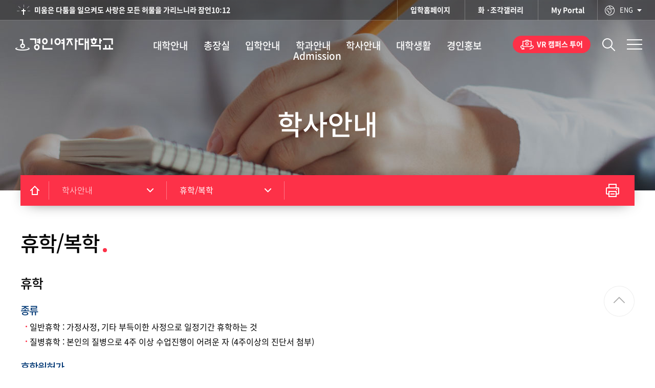

--- FILE ---
content_type: text/html;charset=utf-8
request_url: https://www.kiwu.ac.kr/ko/cms/FR_CON/index.do?MENU_ID=260
body_size: 89892
content:


<!DOCTYPE html>
<html lang="ko">
<head>
<style>
#tabWrap .tabList li a.on {background:#003875;color:#fff;font-weight:500;}
</style>

<meta charset="utf-8" />
<meta http-equiv="X-UA-Compatible" content="IE=edge" />
<meta name="viewport" content="width=device-width, initial-scale=1.0">
<meta name="format-detection" content="telephone=no" />
<meta property="og:url" content="https://www.kiwu.ac.krko/index.do" />
<meta property="og:title" content="감동+대학 경인여자대학교" />
<meta property="og:description" content="휴학/복학 | 학사안내" />
<meta property="og:type" content="website" />
<meta property="og:site_name" content="감동+대학 경인여자대학교"/>
<title>휴학/복학 | 학사안내 | 감동+대학 경인여자대학교</title>

<!--[if lt IE 9]>
<script src="../js/html5shiv.js"></script>
<![endif]-->

<link rel="stylesheet" type="text/css" href="/type/common/css/common.css" /><!-- reset -->
<link rel="stylesheet" type="text/css" href="/type/common/css/board.css" /><!-- board -->
<link rel="stylesheet" type="text/css" href="/type/KOR_A/css/layout.css" /><!-- 개별 -->
<link rel="stylesheet" href="/type/common/css/kor.css" />
<link rel="stylesheet" href="/css/jquery-ui.css" />
<link rel="stylesheet" href="/css/jquery-ui.theme.css" />

<link rel="stylesheet" type="text/css" href="/type/KOR_A/css/etcGallery.css" />

<script src="/type/common/js/jquery-2.2.1.min.js"></script>
<script src="/type/common/js/jquery.font-accessibility.min.js"></script>

<!-- slick -->
<link rel="stylesheet" type="text/css" href="/type/common/js/slick/slick.css" />
<script type="text/javascript" src="/type/common/js/slick/slick.min.js"></script>
<!-- <script src="/type/common/js/slick/slick.acc.js"></script> -->
<!-- mCustomScrollbar -->
<link rel="stylesheet" type="text/css" href="/type/common/js/mCustomScrollbar/jquery.mCustomScrollbar.css" />
<script src="/type/common/js/mCustomScrollbar/jquery.mCustomScrollbar.concat.min.js"></script>

<script src="/type/common/js/board.js"></script><!-- board -->

<script src="/js/jquery.form.js"></script>
<script src="/js/jquery-ui.min.js"></script>
<script src="/type/common/js/comm_fr.js"></script>
<script src="/js/util.js"></script>
<script src="/js/jquery.tmpl.js"></script>

<!-- Google Tag Manager -->
<script>(function(w,d,s,l,i){w[l]=w[l]||[];w[l].push({'gtm.start': new Date().getTime(),event:'gtm.js'});var f=d.getElementsByTagName(s)[0],j=d.createElement(s),dl=l!='dataLayer'?'&l='+l:'';j.async=true;j.src='https://www.googletagmanager.com/gtm.js?id='+i+dl;f.parentNode.insertBefore(j,f);})(window,document,'script','dataLayer','GTM-PHWRRKT');</script>
<!-- End Google Tag Manager -->
</head>
<body class="typeSub">
    
<div id="skip_menu">
    <a href="#contents" tabindex="0">컨텐츠 바로가기</a>
    <a href="#gnb" tabindex="0">메뉴 바로가기</a>
    <a href="#footer" tabindex="0">푸터 바로가기</a>
</div>
<div id="dim"></div>
	<!-- container -->
	





<script>
var gnbDep1 = 0;
var gnbDep2 = 0;
var gnbDep3 = 0;
var gnbDep4 = 0;

function fn_ssoLogin(){
	
		location.href = '/sso_new/login.jsp';
		//location.href = '/sso_new/business.jsp';
	
}
function fn_ssoLogout(){
	
}

function fn_myPortal(){
	
		//location.href = "https://portal.kiwu.ac.kr";
		location.href = '/sso_new/login.jsp?portalLink=Y';
		//location.href = '/sso_new/business.jsp?portalLink=Y';
	
	
}

function setHref(obj, org){
	if(window.innerWidth >= 1041){
		if($(obj).find("> ul > li").length > 0){
			if($(obj).find(">a").data("sub")=="Y"){
				$(org).find(">a").attr("href",$(obj).find("> ul > li:eq(0) > a").attr("href"));
				$(org).find(">a").attr("target",$(obj).find("> ul > li:eq(0) > a").attr("target"));
			}else{
				$(org).find(">a").attr("href",$(org).find(">a").attr("href"));
			}
			setHref($(obj).find("> ul > li:eq(0)"),org);
		}	
	}
}

function setHref2(obj, org){
	if($(obj).find("> ul > li").length > 0){
		if($(obj).find(">a").data("sub")=="Y"){
			$(org).find(">a").attr("href",$(obj).find("> ul > li:eq(0) > a").attr("href"));
			$(org).find(">a").attr("target",$(obj).find("> ul > li:eq(0) > a").attr("target"));
		}else{
			$(org).find(">a").attr("href",$(org).find(">a").attr("href"));
		}
		setHref($(obj).find("> ul > li:eq(0)"),org);
	}	
}


function isChk(obj){
	return $(obj).find("li.chk").length > 0 ? true : $(obj).hasClass("chk");
}

$(function(){
	$(document).on("click", "ul#gnb li", function(){
		setHref($(this),$(this));
	});
	
	$(document).on("click", "ul#snb li", function(){
		setHref2($(this),$(this));
	});
	
	$("ul#gnb>li").each(function(idx){
		if(isChk($(this))) gnbDep1 = idx+1;
	});
	$("ul#gnb>li:nth-child("+gnbDep1+") > ul > li").each(function(idx){
		if(isChk($(this))) gnbDep2 = idx+1;
	});
	$("ul#gnb>li:nth-child("+gnbDep1+")> ul > li:nth-child("+gnbDep2+") > ul > li").each(function(idx){
		if(isChk($(this))) gnbDep3 = idx+1;
	});
	$("ul#gnb>li:nth-child("+gnbDep1+")> ul > li:nth-child("+gnbDep2+") > ul > li:nth-child("+gnbDep3+") > ul > li").each(function(idx){
		if(isChk($(this))){
			gnbDep4 = idx+1;
		}
	});
	
	$("div.sVisual .sVisual_tit").text($("#gnb > li:nth-child("+gnbDep1+") > a").text());
	$("#contents .pageTit").text("휴학/복학");
	
	$(document).on("click", ".btn_topSearch", function(){
		ifrPop('SearchPop','/ko/cms/FR_CON/SearchPop.do');
		$("#iframeSearchPop").css("top","");
		
		$("#iframeSearchPop").addClass('on');
		$("html").css("overflow","hidden");
		$("body").css("overflow-y","scroll");
		$("#iframeSearchPop").contents().find('input').first().focus();
	});
	$(document).on("click", ".btn_topSitemap", function(){
	    fn_comm_ajax({
	        url : "/ajaxf/FR_SVC/SiteMap.do",
	        data : {SITE_NO : '2'},
	        dataType : "json",
	        success : function(data) {
	            if(data != null && data != ""){
	            	location.href = "/ko/cms/FR_CON/index.do?MENU_ID=" + data.MENU_NO;
	            }
	        }
	    });
	});
	
	$(window).bind('load', function(){
		logoSizeChg();
	});
	
	$(window).bind('resize', function(){
		logoSizeChg();
	});
	
	function logoSizeChg(){
		if(window.innerWidth <= 768){
			$(".logo a").css("background-size","100% auto");
		}else{
			$(".logo a").css("background-size","");
		}
	}
	
	if('58' == '2'){
		$("body").addClass("typeEtcGallery");
		$(".pageTit").css('text-align','center');
	}
});
</script>
<style>
#header.gnbOn .top_proverbe>p>span, .mSticky .top_proverbe>p>span {
	background-image:url(/attach/201906/1560398649687.png);
}
.top_proverbe>p>span{
	background-image:url(/attach/201906/1560398649685.png);
}



@media all and (max-width: 1041px){
	.topUtilLoginArea {
		line-height: 46px !important;
	}
}

@media all and (max-width:768px){
	.topUtilLoginArea {
		line-height: 28px !important;
	}
}

</style>
<div id="header">
	<div class="top_proverbe">
		
			
			<p><span>미움은 다툼을 일으켜도 사랑은 모든 허물을 가리느니라 잠언10:12</span></p>
		
    </div>
    
        <div class="top_Select_box">
			<button id="site_Move" type="button"><span>ENG</span></button>
			<ul>
				
					<li><a href="/eng/index.do" target="_self">ENG</a></li>
				
					<li><a href="/ko/index.do" target="_self">KOR</a></li>
				
			</ul>
		</div>
	
    
	<header>
		<h1 class="logo">
			<a href="/ko/index.do" style="background:url(/ajaxfile/CMN_SVC/FileView.do?GBN=X01&SITE_GROUP_NO=2&SITE_NO=2); background-size:100% auto;">
				<img src="/ajaxf/CMN_SVC/FileView.do?GBN=X01&MOBILE=TRUE&SITE_GROUP_NO=2&SITE_NO=2" alt="감동+대학 경인여자대학교" />
			</a>
		</h1>
        
        <div id="gnb_dim"></div>
        <nav>
			<ul id="gnb">
				
				<li class="child" >
					<a href="/ko/cms/FR_CON/index.do?MENU_ID=10" data-sub="Y" target="_self" title="현재창">대학안내</a>
					
					<ul class="menuM">
					
						<li class="child ">
							<a href="/ko/cms/FR_CON/index.do?MENU_ID=80" data-sub="Y" target="_self" title="현재창">대학소개</a>
							
							<ul class="menuS">
							
								<li class="">
									<a href="/ko/cms/FR_CON/index.do?MENU_ID=490" data-sub="Y" target="_self" title="현재창">설립이념</a>
								</li>
							
								<li class="">
									<a href="/ko/cms/FR_CON/index.do?MENU_ID=500" data-sub="Y" target="_self" title="현재창">비전</a>
								</li>
							
								<li class="">
									<a href="/ko/cms/FR_CON/index.do?MENU_ID=510" data-sub="Y" target="_self" title="현재창">연혁</a>
								</li>
							
								<li class="">
									<a href="/ko/cms/FR_CON/index.do?MENU_ID=520" data-sub="Y" target="_self" title="현재창">선언문</a>
								</li>
							
								<li class="">
									<a href="/attach/202503/1742445375466_0.pdf" data-sub="N" target="_blank" title="새창">대학요람</a>
								</li>
							
								<li class="">
									<a href="/ko/cms/FR_CON/index.do?MENU_ID=2410" data-sub="Y" target="_blank" title="새창">대학브로슈어</a>
								</li>
							
								<li class="">
									<a href="/ko/cms/FR_CON/index.do?MENU_ID=1950" data-sub="Y" target="_self" title="현재창">Global Partnership</a>
								</li>
							
							</ul>
							
						</li>
					
						<li class="child ">
							<a href="/ko/cms/FR_CON/index.do?MENU_ID=100" data-sub="Y" target="_self" title="현재창">대학상징</a>
							
							<ul class="menuS">
							
								<li class="">
									<a href="/ko/cms/FR_CON/index.do?MENU_ID=580" data-sub="Y" target="_self" title="현재창">UI</a>
								</li>
							
								<li class="">
									<a href="/ko/cms/FR_CON/index.do?MENU_ID=590" data-sub="Y" target="_self" title="현재창">상징물</a>
								</li>
							
								<li class="">
									<a href="/ko/cms/FR_CON/index.do?MENU_ID=600" data-sub="Y" target="_self" title="현재창">교가</a>
								</li>
							
							</ul>
							
						</li>
					
						<li class="child ">
							<a href="/ko/cms/FR_CON/index.do?MENU_ID=2840" data-sub="Y" target="_self" title="현재창">ESG 교육경영</a>
							
							<ul class="menuS">
							
								<li class="">
									<a href="/ko/cms/FR_CON/index.do?MENU_ID=2850" data-sub="Y" target="_self" title="현재창">추진체계</a>
								</li>
							
								<li class="">
									<a href="/ko/cms/FR_CON/index.do?MENU_ID=2920" data-sub="Y" target="_self" title="현재창">부서별 목표</a>
								</li>
							
							</ul>
							
						</li>
					
						<li class="child ">
							<a href="/ko/cms/FR_CON/index.do?MENU_ID=110" data-sub="Y" target="_self" title="현재창">대학기관</a>
							
							<ul class="menuS">
							
								<li class="">
									<a href="/ko/cms/FR_CON/index.do?MENU_ID=610" data-sub="Y" target="_self" title="현재창">조직도</a>
								</li>
							
								<li class="">
									<a href="/ko/cms/FR_CON/index.do?MENU_ID=630" data-sub="Y" target="_self" title="현재창">행정부서</a>
								</li>
							
								<li class="">
									<a href="/ko/cms/FR_CON/index.do?MENU_ID=640" data-sub="Y" target="_self" title="현재창">부속기관</a>
								</li>
							
								<li class="">
									<a href="/ko/cms/FR_CON/index.do?MENU_ID=2320" data-sub="Y" target="_self" title="현재창">교직원 채용공고</a>
								</li>
							
								<li class="">
									<a href="/ko/cms/FR_CON/index.do?MENU_ID=650" data-sub="Y" target="_self" title="현재창">예결산공고</a>
								</li>
							
								<li class="">
									<a href="/ko/cms/FR_CON/index.do?MENU_ID=220" data-sub="Y" target="_self" title="현재창">대학규정</a>
								</li>
							
								<li class="">
									<a href="/ko/cms/FR_CON/index.do?MENU_ID=2440" data-sub="Y" target="_self" title="현재창">대학평의원회</a>
								</li>
							
								<li class="">
									<a href="/ko/cms/FR_CON/index.do?MENU_ID=2450" data-sub="Y" target="_self" title="현재창">등록금심의위원회</a>
								</li>
							
							</ul>
							
						</li>
					
						<li class="child ">
							<a href="/ko/cms/FR_CON/index.do?MENU_ID=120" data-sub="Y" target="_self" title="현재창">학교법인</a>
							
							<ul class="menuS">
							
								<li class="">
									<a href="/ko/cms/FR_CON/index.do?MENU_ID=660" data-sub="Y" target="_self" title="현재창">이사장인사말</a>
								</li>
							
								<li class="">
									<a href="/ko/cms/FR_CON/index.do?MENU_ID=670" data-sub="Y" target="_self" title="현재창">임원현황</a>
								</li>
							
								<li class="">
									<a href="/ko/cms/FR_CON/index.do?MENU_ID=680" data-sub="Y" target="_self" title="현재창">법인사무국</a>
								</li>
							
								<li class="">
									<a href="/ko/cms/FR_CON/index.do?MENU_ID=690" data-sub="Y" target="_self" title="현재창">이사회 회의록</a>
								</li>
							
							</ul>
							
						</li>
					
						<li class="child ">
							<a href="/ko/cms/FR_CON/index.do?MENU_ID=1780" data-sub="Y" target="_self" title="현재창">캠퍼스안내</a>
							
							<ul class="menuS">
							
								<li class="">
									<a href="/ko/cms/FR_CON/index.do?MENU_ID=1790" data-sub="Y" target="_self" title="현재창">오시는길</a>
								</li>
							
								<li class="">
									<a href="/ko/cms/FR_CON/index.do?MENU_ID=1800" data-sub="Y" target="_self" title="현재창">캠퍼스맵</a>
								</li>
							
								<li class="">
									<a href="http://kiwuvr.gigachances.com/" data-sub="N" target="_blank" title="새창">VR투어</a>
								</li>
							
							</ul>
							
						</li>
					
						<li class="">
							<a href="https://suborg.kiwu.ac.kr/fund/index.do" data-sub="N" target="_blank" title="새창">대학발전기금 안내</a>
							
						</li>
					
					</ul>
					
				</li>
				
				<li class="child" >
					<a href="/ko/cms/FR_CON/index.do?MENU_ID=90" data-sub="Y" target="_self" title="현재창">총장실</a>
					
					<ul class="menuM">
					
						<li class="">
							<a href="/ko/cms/FR_CON/index.do?MENU_ID=2720" data-sub="Y" target="_self" title="현재창">총장인사말</a>
							
						</li>
					
						<li class="">
							<a href="/ko/cms/FR_CON/index.do?MENU_ID=550" data-sub="Y" target="_self" title="현재창">총장프로필</a>
							
						</li>
					
						<li class="">
							<a href="/ko/cms/FR_CON/index.do?MENU_ID=2460" data-sub="Y" target="_self" title="현재창">President's Speech</a>
							
						</li>
					
					</ul>
					
				</li>
				
				<li class="" >
					<a href="http://start.kiwu.ac.kr/new_start/kiwu/index.jsp" data-sub="N" target="_blank" title="새창">입학안내</a>
					
				</li>
				
				<li class="child" >
					<a href="/ko/cms/FR_CON/index.do?MENU_ID=30" data-sub="N" target="_self" title="현재창">학과안내</a>
					
					<ul class="menuM">
					
						<li class="">
							<a href="https://dept.kiwu.ac.kr/liberalarts/index.do " data-sub="N" target="_blank" title="새창">자유전공학과</a>
							
						</li>
					
						<li class="child ">
							<a href="/ko/cms/FR_CON/index.do?MENU_ID=180" data-sub="N" target="_self" title="현재창">보건복지</a>
							
							<ul class="menuS">
							
								<li class="">
									<a href="http://dept.kiwu.ac.kr/welfare/index.do" data-sub="N" target="_blank" title="새창">사회복지학과</a>
								</li>
							
								<li class="">
									<a href="http://dept.kiwu.ac.kr/food/index.do" data-sub="N" target="_blank" title="새창">식품영양학과</a>
								</li>
							
								<li class="">
									<a href="http://dept.kiwu.ac.kr/childedu/index.do" data-sub="N" target="_blank" title="새창">유아교육학과</a>
								</li>
							
								<li class="">
									<a href="http://dept.kiwu.ac.kr/environment/index.do" data-sub="N" target="_blank" title="새창">바이오환경학과</a>
								</li>
							
								<li class="">
									<a href="https://dept.kiwu.ac.kr/animalindustry/index.do" data-sub="N" target="_blank" title="새창">반려동물산업학과</a>
								</li>
							
							</ul>
							
						</li>
					
						<li class="child ">
							<a href="/ko/cms/FR_CON/index.do?MENU_ID=140" data-sub="N" target="_self" title="현재창">보건복지</a>
							
							<ul class="menuS">
							
								<li class="">
									<a href="http://dept.kiwu.ac.kr/nursing/index.do" data-sub="N" target="_blank" title="새창">간호학과</a>
								</li>
							
								<li class="">
									<a href="http://dept.kiwu.ac.kr/pettotal/index.do" data-sub="N" target="_blank" title="새창">반려동물보건학과</a>
								</li>
							
								<li class="">
									<a href="http://dept.kiwu.ac.kr/health/index.do" data-sub="N" target="_blank" title="새창">보건의료행정학과</a>
								</li>
							
								<li class="">
									<a href="http://dept.kiwu.ac.kr/sportshealthcare/index.do" data-sub="N" target="_blank" title="새창">스포츠헬스케어학과</a>
								</li>
							
								<li class="">
									<a href="https://dept.kiwu.ac.kr/paramedics/index.do" data-sub="N" target="_blank" title="새창">응급구조학과</a>
								</li>
							
								<li class="">
									<a href="https://dept.kiwu.ac.kr/dental/index.do" data-sub="N" target="_blank" title="새창">치위생학과</a>
								</li>
							
								<li class="">
									<a href="http://dept.kiwu.ac.kr/kiwuot/index.do" data-sub="N" target="_blank" title="새창">작업치료학과</a>
								</li>
							
								<li class="">
									<a href="http://dept.kiwu.ac.kr/rehab/index.do" data-sub="N" target="_blank" title="새창">스포츠재활학과(신설)</a>
								</li>
							
							</ul>
							
						</li>
					
						<li class="child ">
							<a href="/ko/cms/FR_CON/index.do?MENU_ID=160" data-sub="N" target="_self" title="현재창">K-Culture</a>
							
							<ul class="menuS">
							
								<li class="">
									<a href="http://dept.kiwu.ac.kr/design/index.do" data-sub="N" target="_blank" title="새창">디지털미디어디자인학과</a>
								</li>
							
								<li class="">
									<a href="http://dept.kiwu.ac.kr/fashion/index.do" data-sub="N" target="_blank" title="새창">패션디자인학과</a>
								</li>
							
								<li class="">
									<a href="/ko/cms/FR_CON/index.do?MENU_ID=1040" data-sub="N" target="_self" title="현재창">영상방송학과</a>
								</li>
							
								<li class="">
									<a href="https://dept.kiwu.ac.kr/software/index.do" data-sub="N" target="_blank" title="새창">컴퓨터소프트웨어학과</a>
								</li>
							
								<li class="">
									<a href="http://dept.kiwu.ac.kr/global/index.do" data-sub="N" target="_blank" title="새창">관광학과:관광외국어전공</a>
								</li>
							
								<li class="">
									<a href="http://dept.kiwu.ac.kr/hotel/index.do" data-sub="N" target="_blank" title="새창">관광학과:호텔관광전공</a>
								</li>
							
								<li class="">
									<a href="http://dept.kiwu.ac.kr/tax/index.do" data-sub="N" target="_blank" title="새창">세무·통상학과:세무회계전공</a>
								</li>
							
								<li class="">
									<a href="http://dept.kiwu.ac.kr/trade/index.do" data-sub="N" target="_blank" title="새창">세무·통상학과:국제통상전공</a>
								</li>
							
								<li class="">
									<a href="http://dept.kiwu.ac.kr/airline/index.do" data-sub="N" target="_blank" title="새창">항공서비스학과</a>
								</li>
							
								<li class="">
									<a href="http://dept.kiwu.ac.kr/culinaryarts/index.do" data-sub="N" target="_blank" title="새창">호텔조리베이커리학과</a>
								</li>
							
							</ul>
							
						</li>
					
						<li class="child ">
							<a href="/ko/cms/FR_CON/index.do?MENU_ID=2700" data-sub="N" target="_self" title="현재창">K-Culture</a>
							
							<ul class="menuS">
							
								<li class="">
									<a href="http://dept.kiwu.ac.kr/beauty/index.do" data-sub="N" target="_blank" title="새창">뷰티학과(2026)</a>
								</li>
							
								<li class="">
									<a href="http://dept.kiwu.ac.kr/beauty/index.do" data-sub="N" target="_blank" title="새창">뷰티융합계열(2025)</a>
								</li>
							
								<li class="">
									<a href="http://dept.kiwu.ac.kr/ibelle/index.do" data-sub="N" target="_blank" title="새창">헤어뷰티전공(2025)</a>
								</li>
							
							</ul>
							
						</li>
					
						<li class="">
							<a href="https://dept.kiwu.ac.kr/global-korean-studies/index.do" data-sub="N" target="_blank" title="새창">글로벌한국학과</a>
							
						</li>
					
						<li class="child ">
							<a href="/ko/cms/FR_CON/index.do?MENU_ID=210" data-sub="Y" target="_self" title="현재창">4년제학사학위과정</a>
							
							<ul class="menuS">
							
								<li class="">
									<a href="http://univ.kiwu.ac.kr/nursing/index.do" data-sub="N" target="_blank" title="새창">간호학과(학위)</a>
								</li>
							
								<li class="">
									<a href="http://univ.kiwu.ac.kr/design/index.do" data-sub="N" target="_blank" title="새창">디지털미디어디자인학과(학위)</a>
								</li>
							
								<li class="">
									<a href="http://univ.kiwu.ac.kr/trade/index.do" data-sub="N" target="_blank" title="새창">국제통상학과(학위)</a>
								</li>
							
								<li class="">
									<a href="http://univ.kiwu.ac.kr/environment/index.do" data-sub="N" target="_blank" title="새창">바이오환경학과(학위)</a>
								</li>
							
								<li class="">
									<a href="http://univ.kiwu.ac.kr/tax/index.do" data-sub="N" target="_blank" title="새창">세무회계학과(학위)</a>
								</li>
							
								<li class="">
									<a href="http://univ.kiwu.ac.kr/food/index.do" data-sub="N" target="_blank" title="새창">식품영양학과(학위)</a>
								</li>
							
								<li class="">
									<a href="http://univ.kiwu.ac.kr/broadcast/index.do" data-sub="N" target="_blank" title="새창">영상방송학과(학위)</a>
								</li>
							
								<li class="">
									<a href="http://univ.kiwu.ac.kr/childedu/index.do" data-sub="N" target="_blank" title="새창">유아교육학과(학위)</a>
								</li>
							
								<li class="">
									<a href="http://univ.kiwu.ac.kr/airline/index.do" data-sub="N" target="_blank" title="새창">항공서비스학과(학위)</a>
								</li>
							
								<li class="">
									<a href="http://univ.kiwu.ac.kr/hotel/index.do" data-sub="N" target="_blank" title="새창">호텔관광학과(학위)</a>
								</li>
							
								<li class="">
									<a href="https://univ.kiwu.ac.kr/health/index.do" data-sub="N" target="_blank" title="새창">보건의료행정학과(학위)</a>
								</li>
							
							</ul>
							
						</li>
					
					</ul>
					
				</li>
				
				<li class="child" >
					<a href="/ko/cms/FR_CON/index.do?MENU_ID=40" data-sub="Y" target="_self" title="현재창">학사안내</a>
					
					<ul class="menuM">
					
						<li class="">
							<a href="/ko/cms/FR_CON/index.do?MENU_ID=230" data-sub="Y" target="_self" title="현재창">학사일정</a>
							
						</li>
					
						<li class="">
							<a href="/ko/cms/FR_CON/index.do?MENU_ID=240" data-sub="Y" target="_self" title="현재창">등록/수강신청</a>
							
						</li>
					
						<li class="">
							<a href="/ko/cms/FR_CON/index.do?MENU_ID=250" data-sub="Y" target="_self" title="현재창">시험/성적</a>
							
						</li>
					
						<li class="chk">
							<a href="/ko/cms/FR_CON/index.do?MENU_ID=260" data-sub="Y" target="_self" title="현재창">휴학/복학</a>
							
						</li>
					
						<li class="">
							<a href="/ko/cms/FR_CON/index.do?MENU_ID=270" data-sub="Y" target="_self" title="현재창">제적/퇴학/자퇴</a>
							
						</li>
					
						<li class="">
							<a href="/ko/cms/FR_CON/index.do?MENU_ID=280" data-sub="Y" target="_self" title="현재창">졸업</a>
							
						</li>
					
						<li class="">
							<a href="/ko/cms/FR_CON/index.do?MENU_ID=300" data-sub="Y" target="_self" title="현재창">학사Q&A</a>
							
						</li>
					
					</ul>
					
				</li>
				
				<li class="child" >
					<a href="/ko/cms/FR_CON/index.do?MENU_ID=50" data-sub="Y" target="_self" title="현재창">대학생활</a>
					
					<ul class="menuM">
					
						<li class="">
							<a href="/ko/cms/FR_CON/index.do?MENU_ID=310" data-sub="Y" target="_self" title="현재창">공지사항</a>
							
						</li>
					
						<li class="">
							<a href="/ko/cms/FR_CON/index.do?MENU_ID=2350" data-sub="Y" target="_self" title="현재창">코로나19 관련 공지사항</a>
							
						</li>
					
						<li class="child ">
							<a href="/ko/cms/FR_CON/index.do?MENU_ID=320" data-sub="Y" target="_self" title="현재창">취업</a>
							
							<ul class="menuS">
							
								<li class="">
									<a href="/ko/cms/FR_CON/index.do?MENU_ID=2970" data-sub="Y" target="_self" title="현재창">채용</a>
								</li>
							
								<li class="">
									<a href="/ko/cms/FR_CON/index.do?MENU_ID=2980" data-sub="Y" target="_self" title="현재창">취업현황</a>
								</li>
							
								<li class="">
									<a href="/ko/cms/FR_CON/index.do?MENU_ID=2990" data-sub="Y" target="_self" title="현재창">취업성공후기</a>
								</li>
							
								<li class="">
									<a href="/ko/cms/FR_CON/index.do?MENU_ID=3000" data-sub="Y" target="_self" title="현재창">취업자료</a>
								</li>
							
							</ul>
							
						</li>
					
						<li class="child ">
							<a href="/ko/cms/FR_CON/index.do?MENU_ID=330" data-sub="Y" target="_self" title="현재창">장학대출안내</a>
							
							<ul class="menuS">
							
								<li class="">
									<a href="/ko/cms/FR_CON/index.do?MENU_ID=1180" data-sub="Y" target="_self" title="현재창">장학공지</a>
								</li>
							
								<li class="">
									<a href="/ko/cms/FR_CON/index.do?MENU_ID=1190" data-sub="Y" target="_self" title="현재창">장학제도</a>
								</li>
							
								<li class="">
									<a href="/ko/cms/FR_CON/index.do?MENU_ID=1200" data-sub="Y" target="_self" title="현재창">학자금대출</a>
								</li>
							
								<li class="">
									<a href="/ko/cms/FR_CON/index.do?MENU_ID=1210" data-sub="Y" target="_self" title="현재창">장학자료</a>
								</li>
							
								<li class="">
									<a href="/ko/cms/FR_CON/index.do?MENU_ID=1220" data-sub="Y" target="_self" title="현재창">장학Q&A</a>
								</li>
							
								<li class="">
									<a href="/ko/cms/FR_CON/index.do?MENU_ID=1230" data-sub="Y" target="_self" title="현재창">장학금기부</a>
								</li>
							
								<li class="">
									<a href="/ko/cms/FR_CON/index.do?MENU_ID=2810" data-sub="Y" target="_self" title="현재창">국가근로장학생 선발안내</a>
								</li>
							
							</ul>
							
						</li>
					
						<li class="child ">
							<a href="/ko/cms/FR_CON/index.do?MENU_ID=340" data-sub="Y" target="_self" title="현재창">학생활동</a>
							
							<ul class="menuS">
							
								<li class="">
									<a href="/ko/cms/FR_CON/index.do?MENU_ID=2560" data-sub="Y" target="_self" title="현재창">연합_학생자치기구</a>
								</li>
							
								<li class="">
									<a href="/ko/cms/FR_CON/index.do?MENU_ID=1240" data-sub="Y" target="_self" title="현재창">총학생회</a>
								</li>
							
								<li class="">
									<a href="/ko/cms/FR_CON/index.do?MENU_ID=1250" data-sub="Y" target="_self" title="현재창">총대의원회</a>
								</li>
							
								<li class="">
									<a href="/ko/cms/FR_CON/index.do?MENU_ID=2540" data-sub="Y" target="_self" title="현재창">학보사</a>
								</li>
							
								<li class="">
									<a href="/ko/cms/FR_CON/index.do?MENU_ID=2550" data-sub="Y" target="_self" title="현재창">KDBS</a>
								</li>
							
							</ul>
							
						</li>
					
						<li class="">
							<a href="/ko/cms/FR_CON/index.do?MENU_ID=1960" data-sub="Y" target="_self" title="현재창">학생식당 메뉴</a>
							
						</li>
					
						<li class="">
							<a href="/ko/cms/FR_CON/index.do?MENU_ID=2470" data-sub="Y" target="_blank" title="새창">신입생 가이드북</a>
							
						</li>
					
						<li class="">
							<a href="/ko/cms/FR_CON/index.do?MENU_ID=2510" data-sub="N" target="_self" title="현재창">신입생 오리엔테이션 영상</a>
							
						</li>
					
						<li class="">
							<a href="https://kic.certpia.com/" data-sub="N" target="_blank" title="새창">인터넷증명발급</a>
							
						</li>
					
						<li class="child ">
							<a href="/attach/202202/1645765852205_0.pdf" data-sub="N" target="_blank" title="새창">대학안전관리</a>
							
							<ul class="menuS">
							
								<li class="">
									<a href="/ko/cms/FR_CON/index.do?MENU_ID=2670" data-sub="Y" target="_self" title="현재창">대학안전관리 게시판</a>
								</li>
							
								<li class="">
									<a href="/ko/cms/FR_CON/index.do?MENU_ID=2820" data-sub="Y" target="_self" title="현재창">대학안전관리 계획</a>
								</li>
							
							</ul>
							
						</li>
					
					</ul>
					
				</li>
				
				<li class="child" >
					<a href="/ko/cms/FR_CON/index.do?MENU_ID=60" data-sub="Y" target="_self" title="현재창">경인홍보</a>
					
					<ul class="menuM">
					
						<li class="">
							<a href="/ko/cms/FR_CON/index.do?MENU_ID=370" data-sub="Y" target="_self" title="현재창">경인뉴스</a>
							
						</li>
					
						<li class="">
							<a href="/ko/cms/FR_CON/index.do?MENU_ID=380" data-sub="Y" target="_self" title="현재창">교원동정</a>
							
						</li>
					
						<li class="">
							<a href="/ko/cms/FR_CON/index.do?MENU_ID=390" data-sub="Y" target="_self" title="현재창">홍보동영상</a>
							
						</li>
					
						<li class="child ">
							<a href="https://suborg.kiwu.ac.kr/fund/index.do" data-sub="N" target="_blank" title="새창">대학발전기금</a>
							
							<ul class="menuS">
							
								<li class="">
									<a href="https://suborg.kiwu.ac.kr/fund/cms/FR_CON/index.do?MENU_ID=70" data-sub="N" target="_blank" title="새창">발전기금 소개</a>
								</li>
							
								<li class="">
									<a href="https://suborg.kiwu.ac.kr/fund/cms/FR_CON/index.do?MENU_ID=90" data-sub="N" target="_blank" title="새창">발전기금용도</a>
								</li>
							
								<li class="">
									<a href="https://suborg.kiwu.ac.kr/fund/cms/FR_CON/index.do?MENU_ID=100" data-sub="N" target="_blank" title="새창">발전기금 참여방법</a>
								</li>
							
								<li class="">
									<a href="https://suborg.kiwu.ac.kr/fund/cms/FR_CON/index.do?MENU_ID=110" data-sub="N" target="_blank" title="새창">기부자 예우</a>
								</li>
							
							</ul>
							
						</li>
					
						<li class="">
							<a href="/ko/cms/FR_CON/index.do?MENU_ID=1970" data-sub="Y" target="_self" title="현재창">화 · 조각갤러리</a>
							
						</li>
					
					</ul>
					
				</li>
				
				<li class="" >
					<a href="/ko/cms/FR_CON/index.do?MENU_ID=2330" data-sub="N" target="_self" title="현재창">Admission</a>
					
				</li>
				
				<li class="child" style="display : none;">
					<a href="/ko/cms/FR_CON/index.do?MENU_ID=70" data-sub="Y" target="_self" title="현재창">이용안내</a>
					
					<ul class="menuM">
					
						<li class="">
							<a href="/ko/cms/FR_CON/index.do?MENU_ID=440" data-sub="Y" target="_self" title="현재창">개인정보공시</a>
							
						</li>
					
						<li class="">
							<a href="/ko/cms/FR_CON/index.do?MENU_ID=2230" data-sub="Y" target="_self" title="현재창">입찰정보</a>
							
						</li>
					
						<li class="">
							<a href="/ko/cms/FR_CON/index.do?MENU_ID=450" data-sub="Y" target="_self" title="현재창">이메일무단수집거부</a>
							
						</li>
					
						<li class="child ">
							<a href="/ko/cms/FR_CON/index.do?MENU_ID=460" data-sub="Y" target="_self" title="현재창">대학정보공개</a>
							
							<ul class="menuS">
							
								<li class="">
									<a href="/ko/cms/FR_CON/index.do?MENU_ID=2040" data-sub="Y" target="_self" title="현재창">정보공개제도</a>
								</li>
							
								<li class="">
									<a href="/ko/cms/FR_CON/index.do?MENU_ID=2060" data-sub="Y" target="_self" title="현재창">정보공개 처리절차</a>
								</li>
							
								<li class="">
									<a href="/ko/cms/FR_CON/index.do?MENU_ID=2050" data-sub="Y" target="_self" title="현재창">공개청구 및 비공개대상정보</a>
								</li>
							
								<li class="">
									<a href="/ko/cms/FR_CON/index.do?MENU_ID=2080" data-sub="Y" target="_self" title="현재창">정보공개목록</a>
								</li>
							
								<li class="">
									<a href="/ko/cms/FR_CON/index.do?MENU_ID=1770" data-sub="Y" target="_self" title="현재창">대학자체평가</a>
								</li>
							
								<li class="">
									<a href="http://www.academyinfo.go.kr/pubinfo/pubinfo1600/doInit.do?schlId=0000422" data-sub="N" target="_blank" title="새창">대학정보공시</a>
								</li>
							
								<li class="">
									<a href="/ko/cms/FR_CON/index.do?MENU_ID=2160" data-sub="Y" target="_self" title="현재창">대학평의원회</a>
								</li>
							
								<li class="">
									<a href="/ko/cms/FR_CON/index.do?MENU_ID=2180" data-sub="Y" target="_self" title="현재창">등록금심의위원회</a>
								</li>
							
								<li class="">
									<a href="/ko/cms/FR_CON/index.do?MENU_ID=2220" data-sub="Y" target="_self" title="현재창">청탁금지법</a>
								</li>
							
								<li class="">
									<a href="/ko/cms/FR_CON/index.do?MENU_ID=2190" data-sub="Y" target="_self" title="현재창">업무추진비 사용내역</a>
								</li>
							
								<li class="">
									<a href="/ko/cms/FR_CON/index.do?MENU_ID=2400" data-sub="Y" target="_self" title="현재창">기부금 공개</a>
								</li>
							
							</ul>
							
						</li>
					
						<li class="">
							<a href="/ko/cms/FR_CON/index.do?MENU_ID=470" data-sub="Y" target="_self" title="현재창">경인신문고</a>
							
						</li>
					
						<li class="">
							<a href="/ko/cms/FR_CON/index.do?MENU_ID=480" data-sub="Y" target="_self" title="현재창">교직원윤리강령규정</a>
							
						</li>
					
						<li class="">
							<a href="/ko/cms/FR_CON/index.do?MENU_ID=2130" data-sub="Y" target="_self" title="현재창">사이트맵</a>
							
						</li>
					
					</ul>
					
				</li>
				
				<li class="child" style="display : none;">
					<a href="/ko/cms/FR_CON/index.do?MENU_ID=430" data-sub="Y" target="_self" title="현재창">개인정보처리방침</a>
					
					<ul class="menuM">
					
						<li class="">
							<a href="/ko/cms/FR_CON/index.do?MENU_ID=2830" data-sub="Y" target="_self" title="현재창">2025.03.14 개정</a>
							
						</li>
					
						<li class="">
							<a href="/ko/cms/FR_CON/index.do?MENU_ID=2630" data-sub="Y" target="_self" title="현재창">2022.05.25 개정</a>
							
						</li>
					
						<li class="">
							<a href="/ko/cms/FR_CON/index.do?MENU_ID=2620" data-sub="Y" target="_self" title="현재창">2022.03.17 개정</a>
							
						</li>
					
						<li class="">
							<a href="/ko/cms/FR_CON/index.do?MENU_ID=2520" data-sub="Y" target="_self" title="현재창">2021.03.08 개정</a>
							
						</li>
					
						<li class="">
							<a href="/ko/cms/FR_CON/index.do?MENU_ID=2370" data-sub="N" target="_self" title="현재창">2020.03.01 개정</a>
							
						</li>
					
						<li class="">
							<a href="/ko/cms/FR_CON/index.do?MENU_ID=2140" data-sub="Y" target="_self" title="현재창">2019. 01.17 개정</a>
							
						</li>
					
						<li class="">
							<a href="/ko/cms/FR_CON/index.do?MENU_ID=2030" data-sub="Y" target="_self" title="현재창">2018. 03.23 개정</a>
							
						</li>
					
						<li class="">
							<a href="/ko/cms/FR_CON/index.do?MENU_ID=2020" data-sub="Y" target="_self" title="현재창">2018. 02.21 개정</a>
							
						</li>
					
						<li class="">
							<a href="/ko/cms/FR_CON/index.do?MENU_ID=2010" data-sub="Y" target="_self" title="현재창">2017. 03.08 개정</a>
							
						</li>
					
						<li class="">
							<a href="/ko/cms/FR_CON/index.do?MENU_ID=2000" data-sub="Y" target="_self" title="현재창">2016. 03.07 개정</a>
							
						</li>
					
						<li class="">
							<a href="/ko/cms/FR_CON/index.do?MENU_ID=1990" data-sub="Y" target="_self" title="현재창">2015. 01.20 개정</a>
							
						</li>
					
					</ul>
					
				</li>
				
			</ul>
		</nav>

		<div class="top_util">
            <div class="myGrp">
            	<a href="https://start.kiwu.ac.kr/new_start/kiwu/index.jsp" target="_blank" title="입학홈페이지 새창이동" style="font-family:'Noto Sans KR' !important">입학<br/>홈페이지</a>
            	
            		<a href="https://www.kiwu.ac.kr/ko/cms/FR_CON/index.do?MENU_ID=1970" target="_blank" style="font-family:'Noto Sans KR' !important">화 ·조각<br/>갤러리</a>	
            	
                <a href="#;" onclick="fn_myPortal();" style="font-family:'Noto Sans KR' !important">My <br/>Portal</a>
            </div>
			
			
				<a href="http://kiwuvr.gigachances.com/" target="_blank" class="btn_topSpecial">VR <br/>캠퍼스 투어</a>
			
			
			<button type="button" class="btn_topSearch">검색</button>
			<button type="button" class="btn_topSitemap">메뉴열기</button>
		</div>
		
        <div class="mBtn">
            <button type="button" class="mBtn_close">메뉴 닫기</button>
        </div>
	</header>
</div>			
<script src="/type/KOR_A/js/layout.js"></script><!-- layout -->
	<div id="container">
		<div id="contents">
		

<script>
$(function(){
	$(document).on("click", ".btn_print", function(){
		window.print();
	});
});
</script>

<div class="sVisual">
    <div class="sVisual_wrap" style="background-image:url(/ajaxfile/CMN_SVC/FileView.do?GBN=X03&SITE_NO=2&TEMP_CD=KOR_A&MENU_NO=40)">
        <span class="mImg" style="background-image:url(/ajaxfile/CMN_SVC/FileView.do?MOBILE=Y&GBN=X03&SITE_NO=2&TEMP_CD=KOR_A&MENU_NO=40)"></span>
        <strong class="sVisual_tit"></strong>
    </div>
</div>

<nav id="snb_nav">
	<div class="snb_area">
		<a href="/ko/index.do" class="btn_home">홈</a>
		<ul id="snb">
			
				<li class="child ">
					<a href="/ko/cms/FR_CON/index.do?MENU_ID=10" target="_self" data-sub="Y" title="현재창">대학안내</a>
					
					<ul class="menuM">
					
						<li class="child ">
							<a href="/ko/cms/FR_CON/index.do?MENU_ID=80" target="_self" data-sub="Y" title="현재창">대학소개</a>
							
							<ul class="menuS">
							
								<li class="">
									<a href="/ko/cms/FR_CON/index.do?MENU_ID=490" target="_self" data-sub="Y" title="현재창">설립이념</a>
								</li>
							
								<li class="">
									<a href="/ko/cms/FR_CON/index.do?MENU_ID=500" target="_self" data-sub="Y" title="현재창">비전</a>
								</li>
							
								<li class="">
									<a href="/ko/cms/FR_CON/index.do?MENU_ID=510" target="_self" data-sub="Y" title="현재창">연혁</a>
								</li>
							
								<li class="">
									<a href="/ko/cms/FR_CON/index.do?MENU_ID=520" target="_self" data-sub="Y" title="현재창">선언문</a>
								</li>
							
								<li class="">
									<a href="/attach/202503/1742445375466_0.pdf" target="_blank" data-sub="N" title="새창">대학요람</a>
								</li>
							
								<li class="">
									<a href="/ko/cms/FR_CON/index.do?MENU_ID=2410" target="_blank" data-sub="Y" title="새창">대학브로슈어</a>
								</li>
							
								<li class="">
									<a href="/ko/cms/FR_CON/index.do?MENU_ID=1950" target="_self" data-sub="Y" title="현재창">Global Partnership</a>
								</li>
							
							</ul>
							
						</li>
					
						<li class="child ">
							<a href="/ko/cms/FR_CON/index.do?MENU_ID=100" target="_self" data-sub="Y" title="현재창">대학상징</a>
							
							<ul class="menuS">
							
								<li class="">
									<a href="/ko/cms/FR_CON/index.do?MENU_ID=580" target="_self" data-sub="Y" title="현재창">UI</a>
								</li>
							
								<li class="">
									<a href="/ko/cms/FR_CON/index.do?MENU_ID=590" target="_self" data-sub="Y" title="현재창">상징물</a>
								</li>
							
								<li class="">
									<a href="/ko/cms/FR_CON/index.do?MENU_ID=600" target="_self" data-sub="Y" title="현재창">교가</a>
								</li>
							
							</ul>
							
						</li>
					
						<li class="child ">
							<a href="/ko/cms/FR_CON/index.do?MENU_ID=2840" target="_self" data-sub="Y" title="현재창">ESG 교육경영</a>
							
							<ul class="menuS">
							
								<li class="">
									<a href="/ko/cms/FR_CON/index.do?MENU_ID=2850" target="_self" data-sub="Y" title="현재창">추진체계</a>
								</li>
							
								<li class="">
									<a href="/ko/cms/FR_CON/index.do?MENU_ID=2920" target="_self" data-sub="Y" title="현재창">부서별 목표</a>
								</li>
							
							</ul>
							
						</li>
					
						<li class="child ">
							<a href="/ko/cms/FR_CON/index.do?MENU_ID=110" target="_self" data-sub="Y" title="현재창">대학기관</a>
							
							<ul class="menuS">
							
								<li class="">
									<a href="/ko/cms/FR_CON/index.do?MENU_ID=610" target="_self" data-sub="Y" title="현재창">조직도</a>
								</li>
							
								<li class="">
									<a href="/ko/cms/FR_CON/index.do?MENU_ID=630" target="_self" data-sub="Y" title="현재창">행정부서</a>
								</li>
							
								<li class="">
									<a href="/ko/cms/FR_CON/index.do?MENU_ID=640" target="_self" data-sub="Y" title="현재창">부속기관</a>
								</li>
							
								<li class="">
									<a href="/ko/cms/FR_CON/index.do?MENU_ID=2320" target="_self" data-sub="Y" title="현재창">교직원 채용공고</a>
								</li>
							
								<li class="">
									<a href="/ko/cms/FR_CON/index.do?MENU_ID=650" target="_self" data-sub="Y" title="현재창">예결산공고</a>
								</li>
							
								<li class="">
									<a href="/ko/cms/FR_CON/index.do?MENU_ID=220" target="_self" data-sub="Y" title="현재창">대학규정</a>
								</li>
							
								<li class="">
									<a href="/ko/cms/FR_CON/index.do?MENU_ID=2440" target="_self" data-sub="Y" title="현재창">대학평의원회</a>
								</li>
							
								<li class="">
									<a href="/ko/cms/FR_CON/index.do?MENU_ID=2450" target="_self" data-sub="Y" title="현재창">등록금심의위원회</a>
								</li>
							
							</ul>
							
						</li>
					
						<li class="child ">
							<a href="/ko/cms/FR_CON/index.do?MENU_ID=120" target="_self" data-sub="Y" title="현재창">학교법인</a>
							
							<ul class="menuS">
							
								<li class="">
									<a href="/ko/cms/FR_CON/index.do?MENU_ID=660" target="_self" data-sub="Y" title="현재창">이사장인사말</a>
								</li>
							
								<li class="">
									<a href="/ko/cms/FR_CON/index.do?MENU_ID=670" target="_self" data-sub="Y" title="현재창">임원현황</a>
								</li>
							
								<li class="">
									<a href="/ko/cms/FR_CON/index.do?MENU_ID=680" target="_self" data-sub="Y" title="현재창">법인사무국</a>
								</li>
							
								<li class="">
									<a href="/ko/cms/FR_CON/index.do?MENU_ID=690" target="_self" data-sub="Y" title="현재창">이사회 회의록</a>
								</li>
							
							</ul>
							
						</li>
					
						<li class="child ">
							<a href="/ko/cms/FR_CON/index.do?MENU_ID=1780" target="_self" data-sub="Y" title="현재창">캠퍼스안내</a>
							
							<ul class="menuS">
							
								<li class="">
									<a href="/ko/cms/FR_CON/index.do?MENU_ID=1790" target="_self" data-sub="Y" title="현재창">오시는길</a>
								</li>
							
								<li class="">
									<a href="/ko/cms/FR_CON/index.do?MENU_ID=1800" target="_self" data-sub="Y" title="현재창">캠퍼스맵</a>
								</li>
							
								<li class="">
									<a href="http://kiwuvr.gigachances.com/" target="_blank" data-sub="N" title="새창">VR투어</a>
								</li>
							
							</ul>
							
						</li>
					
						<li class="">
							<a href="https://suborg.kiwu.ac.kr/fund/index.do" target="_blank" data-sub="N" title="새창">대학발전기금 안내</a>
							
						</li>
					
					</ul>
					
				</li>
				
				<li class="child ">
					<a href="/ko/cms/FR_CON/index.do?MENU_ID=90" target="_self" data-sub="Y" title="현재창">총장실</a>
					
					<ul class="menuM">
					
						<li class="">
							<a href="/ko/cms/FR_CON/index.do?MENU_ID=2720" target="_self" data-sub="Y" title="현재창">총장인사말</a>
							
						</li>
					
						<li class="">
							<a href="/ko/cms/FR_CON/index.do?MENU_ID=550" target="_self" data-sub="Y" title="현재창">총장프로필</a>
							
						</li>
					
						<li class="">
							<a href="/ko/cms/FR_CON/index.do?MENU_ID=2460" target="_self" data-sub="Y" title="현재창">President's Speech</a>
							
						</li>
					
					</ul>
					
				</li>
				
				<li class="child ">
					<a href="http://start.kiwu.ac.kr/new_start/kiwu/index.jsp" target="_blank" data-sub="N" title="새창">입학안내</a>
					
				</li>
				
				<li class="child ">
					<a href="/ko/cms/FR_CON/index.do?MENU_ID=30" target="_self" data-sub="N" title="현재창">학과안내</a>
					
					<ul class="menuM">
					
						<li class="">
							<a href="https://dept.kiwu.ac.kr/liberalarts/index.do " target="_blank" data-sub="N" title="새창">자유전공학과</a>
							
						</li>
					
						<li class="child ">
							<a href="/ko/cms/FR_CON/index.do?MENU_ID=180" target="_self" data-sub="N" title="현재창">보건복지</a>
							
							<ul class="menuS">
							
								<li class="">
									<a href="http://dept.kiwu.ac.kr/welfare/index.do" target="_blank" data-sub="N" title="새창">사회복지학과</a>
								</li>
							
								<li class="">
									<a href="http://dept.kiwu.ac.kr/food/index.do" target="_blank" data-sub="N" title="새창">식품영양학과</a>
								</li>
							
								<li class="">
									<a href="http://dept.kiwu.ac.kr/childedu/index.do" target="_blank" data-sub="N" title="새창">유아교육학과</a>
								</li>
							
								<li class="">
									<a href="http://dept.kiwu.ac.kr/environment/index.do" target="_blank" data-sub="N" title="새창">바이오환경학과</a>
								</li>
							
								<li class="">
									<a href="https://dept.kiwu.ac.kr/animalindustry/index.do" target="_blank" data-sub="N" title="새창">반려동물산업학과</a>
								</li>
							
							</ul>
							
						</li>
					
						<li class="child ">
							<a href="/ko/cms/FR_CON/index.do?MENU_ID=140" target="_self" data-sub="N" title="현재창">보건복지</a>
							
							<ul class="menuS">
							
								<li class="">
									<a href="http://dept.kiwu.ac.kr/nursing/index.do" target="_blank" data-sub="N" title="새창">간호학과</a>
								</li>
							
								<li class="">
									<a href="http://dept.kiwu.ac.kr/pettotal/index.do" target="_blank" data-sub="N" title="새창">반려동물보건학과</a>
								</li>
							
								<li class="">
									<a href="http://dept.kiwu.ac.kr/health/index.do" target="_blank" data-sub="N" title="새창">보건의료행정학과</a>
								</li>
							
								<li class="">
									<a href="http://dept.kiwu.ac.kr/sportshealthcare/index.do" target="_blank" data-sub="N" title="새창">스포츠헬스케어학과</a>
								</li>
							
								<li class="">
									<a href="https://dept.kiwu.ac.kr/paramedics/index.do" target="_blank" data-sub="N" title="새창">응급구조학과</a>
								</li>
							
								<li class="">
									<a href="https://dept.kiwu.ac.kr/dental/index.do" target="_blank" data-sub="N" title="새창">치위생학과</a>
								</li>
							
								<li class="">
									<a href="http://dept.kiwu.ac.kr/kiwuot/index.do" target="_blank" data-sub="N" title="새창">작업치료학과</a>
								</li>
							
								<li class="">
									<a href="http://dept.kiwu.ac.kr/rehab/index.do" target="_blank" data-sub="N" title="새창">스포츠재활학과(신설)</a>
								</li>
							
							</ul>
							
						</li>
					
						<li class="child ">
							<a href="/ko/cms/FR_CON/index.do?MENU_ID=160" target="_self" data-sub="N" title="현재창">K-Culture</a>
							
							<ul class="menuS">
							
								<li class="">
									<a href="http://dept.kiwu.ac.kr/design/index.do" target="_blank" data-sub="N" title="새창">디지털미디어디자인학과</a>
								</li>
							
								<li class="">
									<a href="http://dept.kiwu.ac.kr/fashion/index.do" target="_blank" data-sub="N" title="새창">패션디자인학과</a>
								</li>
							
								<li class="">
									<a href="/ko/cms/FR_CON/index.do?MENU_ID=1040" target="_self" data-sub="N" title="현재창">영상방송학과</a>
								</li>
							
								<li class="">
									<a href="https://dept.kiwu.ac.kr/software/index.do" target="_blank" data-sub="N" title="새창">컴퓨터소프트웨어학과</a>
								</li>
							
								<li class="">
									<a href="http://dept.kiwu.ac.kr/global/index.do" target="_blank" data-sub="N" title="새창">관광학과:관광외국어전공</a>
								</li>
							
								<li class="">
									<a href="http://dept.kiwu.ac.kr/hotel/index.do" target="_blank" data-sub="N" title="새창">관광학과:호텔관광전공</a>
								</li>
							
								<li class="">
									<a href="http://dept.kiwu.ac.kr/tax/index.do" target="_blank" data-sub="N" title="새창">세무·통상학과:세무회계전공</a>
								</li>
							
								<li class="">
									<a href="http://dept.kiwu.ac.kr/trade/index.do" target="_blank" data-sub="N" title="새창">세무·통상학과:국제통상전공</a>
								</li>
							
								<li class="">
									<a href="http://dept.kiwu.ac.kr/airline/index.do" target="_blank" data-sub="N" title="새창">항공서비스학과</a>
								</li>
							
								<li class="">
									<a href="http://dept.kiwu.ac.kr/culinaryarts/index.do" target="_blank" data-sub="N" title="새창">호텔조리베이커리학과</a>
								</li>
							
							</ul>
							
						</li>
					
						<li class="child ">
							<a href="/ko/cms/FR_CON/index.do?MENU_ID=2700" target="_self" data-sub="N" title="현재창">K-Culture</a>
							
							<ul class="menuS">
							
								<li class="">
									<a href="http://dept.kiwu.ac.kr/beauty/index.do" target="_blank" data-sub="N" title="새창">뷰티학과(2026)</a>
								</li>
							
								<li class="">
									<a href="http://dept.kiwu.ac.kr/beauty/index.do" target="_blank" data-sub="N" title="새창">뷰티융합계열(2025)</a>
								</li>
							
								<li class="">
									<a href="http://dept.kiwu.ac.kr/ibelle/index.do" target="_blank" data-sub="N" title="새창">헤어뷰티전공(2025)</a>
								</li>
							
							</ul>
							
						</li>
					
						<li class="">
							<a href="https://dept.kiwu.ac.kr/global-korean-studies/index.do" target="_blank" data-sub="N" title="새창">글로벌한국학과</a>
							
						</li>
					
						<li class="child ">
							<a href="/ko/cms/FR_CON/index.do?MENU_ID=210" target="_self" data-sub="Y" title="현재창">4년제학사학위과정</a>
							
							<ul class="menuS">
							
								<li class="">
									<a href="http://univ.kiwu.ac.kr/nursing/index.do" target="_blank" data-sub="N" title="새창">간호학과(학위)</a>
								</li>
							
								<li class="">
									<a href="http://univ.kiwu.ac.kr/design/index.do" target="_blank" data-sub="N" title="새창">디지털미디어디자인학과(학위)</a>
								</li>
							
								<li class="">
									<a href="http://univ.kiwu.ac.kr/trade/index.do" target="_blank" data-sub="N" title="새창">국제통상학과(학위)</a>
								</li>
							
								<li class="">
									<a href="http://univ.kiwu.ac.kr/environment/index.do" target="_blank" data-sub="N" title="새창">바이오환경학과(학위)</a>
								</li>
							
								<li class="">
									<a href="http://univ.kiwu.ac.kr/tax/index.do" target="_blank" data-sub="N" title="새창">세무회계학과(학위)</a>
								</li>
							
								<li class="">
									<a href="http://univ.kiwu.ac.kr/food/index.do" target="_blank" data-sub="N" title="새창">식품영양학과(학위)</a>
								</li>
							
								<li class="">
									<a href="http://univ.kiwu.ac.kr/broadcast/index.do" target="_blank" data-sub="N" title="새창">영상방송학과(학위)</a>
								</li>
							
								<li class="">
									<a href="http://univ.kiwu.ac.kr/childedu/index.do" target="_blank" data-sub="N" title="새창">유아교육학과(학위)</a>
								</li>
							
								<li class="">
									<a href="http://univ.kiwu.ac.kr/airline/index.do" target="_blank" data-sub="N" title="새창">항공서비스학과(학위)</a>
								</li>
							
								<li class="">
									<a href="http://univ.kiwu.ac.kr/hotel/index.do" target="_blank" data-sub="N" title="새창">호텔관광학과(학위)</a>
								</li>
							
								<li class="">
									<a href="https://univ.kiwu.ac.kr/health/index.do" target="_blank" data-sub="N" title="새창">보건의료행정학과(학위)</a>
								</li>
							
							</ul>
							
						</li>
					
					</ul>
					
				</li>
				
				<li class="child ">
					<a href="/ko/cms/FR_CON/index.do?MENU_ID=40" target="_self" data-sub="Y" title="현재창">학사안내</a>
					
					<ul class="menuM">
					
						<li class="">
							<a href="/ko/cms/FR_CON/index.do?MENU_ID=230" target="_self" data-sub="Y" title="현재창">학사일정</a>
							
						</li>
					
						<li class="">
							<a href="/ko/cms/FR_CON/index.do?MENU_ID=240" target="_self" data-sub="Y" title="현재창">등록/수강신청</a>
							
						</li>
					
						<li class="">
							<a href="/ko/cms/FR_CON/index.do?MENU_ID=250" target="_self" data-sub="Y" title="현재창">시험/성적</a>
							
						</li>
					
						<li class="chk">
							<a href="/ko/cms/FR_CON/index.do?MENU_ID=260" target="_self" data-sub="Y" title="현재창">휴학/복학</a>
							
						</li>
					
						<li class="">
							<a href="/ko/cms/FR_CON/index.do?MENU_ID=270" target="_self" data-sub="Y" title="현재창">제적/퇴학/자퇴</a>
							
						</li>
					
						<li class="">
							<a href="/ko/cms/FR_CON/index.do?MENU_ID=280" target="_self" data-sub="Y" title="현재창">졸업</a>
							
						</li>
					
						<li class="">
							<a href="/ko/cms/FR_CON/index.do?MENU_ID=300" target="_self" data-sub="Y" title="현재창">학사Q&A</a>
							
						</li>
					
					</ul>
					
				</li>
				
				<li class="child ">
					<a href="/ko/cms/FR_CON/index.do?MENU_ID=50" target="_self" data-sub="Y" title="현재창">대학생활</a>
					
					<ul class="menuM">
					
						<li class="">
							<a href="/ko/cms/FR_CON/index.do?MENU_ID=310" target="_self" data-sub="Y" title="현재창">공지사항</a>
							
						</li>
					
						<li class="">
							<a href="/ko/cms/FR_CON/index.do?MENU_ID=2350" target="_self" data-sub="Y" title="현재창">코로나19 관련 공지사항</a>
							
						</li>
					
						<li class="child ">
							<a href="/ko/cms/FR_CON/index.do?MENU_ID=320" target="_self" data-sub="Y" title="현재창">취업</a>
							
							<ul class="menuS">
							
								<li class="">
									<a href="/ko/cms/FR_CON/index.do?MENU_ID=2970" target="_self" data-sub="Y" title="현재창">채용</a>
								</li>
							
								<li class="">
									<a href="/ko/cms/FR_CON/index.do?MENU_ID=2980" target="_self" data-sub="Y" title="현재창">취업현황</a>
								</li>
							
								<li class="">
									<a href="/ko/cms/FR_CON/index.do?MENU_ID=2990" target="_self" data-sub="Y" title="현재창">취업성공후기</a>
								</li>
							
								<li class="">
									<a href="/ko/cms/FR_CON/index.do?MENU_ID=3000" target="_self" data-sub="Y" title="현재창">취업자료</a>
								</li>
							
							</ul>
							
						</li>
					
						<li class="child ">
							<a href="/ko/cms/FR_CON/index.do?MENU_ID=330" target="_self" data-sub="Y" title="현재창">장학대출안내</a>
							
							<ul class="menuS">
							
								<li class="">
									<a href="/ko/cms/FR_CON/index.do?MENU_ID=1180" target="_self" data-sub="Y" title="현재창">장학공지</a>
								</li>
							
								<li class="">
									<a href="/ko/cms/FR_CON/index.do?MENU_ID=1190" target="_self" data-sub="Y" title="현재창">장학제도</a>
								</li>
							
								<li class="">
									<a href="/ko/cms/FR_CON/index.do?MENU_ID=1200" target="_self" data-sub="Y" title="현재창">학자금대출</a>
								</li>
							
								<li class="">
									<a href="/ko/cms/FR_CON/index.do?MENU_ID=1210" target="_self" data-sub="Y" title="현재창">장학자료</a>
								</li>
							
								<li class="">
									<a href="/ko/cms/FR_CON/index.do?MENU_ID=1220" target="_self" data-sub="Y" title="현재창">장학Q&A</a>
								</li>
							
								<li class="">
									<a href="/ko/cms/FR_CON/index.do?MENU_ID=1230" target="_self" data-sub="Y" title="현재창">장학금기부</a>
								</li>
							
								<li class="">
									<a href="/ko/cms/FR_CON/index.do?MENU_ID=2810" target="_self" data-sub="Y" title="현재창">국가근로장학생 선발안내</a>
								</li>
							
							</ul>
							
						</li>
					
						<li class="child ">
							<a href="/ko/cms/FR_CON/index.do?MENU_ID=340" target="_self" data-sub="Y" title="현재창">학생활동</a>
							
							<ul class="menuS">
							
								<li class="">
									<a href="/ko/cms/FR_CON/index.do?MENU_ID=2560" target="_self" data-sub="Y" title="현재창">연합_학생자치기구</a>
								</li>
							
								<li class="">
									<a href="/ko/cms/FR_CON/index.do?MENU_ID=1240" target="_self" data-sub="Y" title="현재창">총학생회</a>
								</li>
							
								<li class="">
									<a href="/ko/cms/FR_CON/index.do?MENU_ID=1250" target="_self" data-sub="Y" title="현재창">총대의원회</a>
								</li>
							
								<li class="">
									<a href="/ko/cms/FR_CON/index.do?MENU_ID=2540" target="_self" data-sub="Y" title="현재창">학보사</a>
								</li>
							
								<li class="">
									<a href="/ko/cms/FR_CON/index.do?MENU_ID=2550" target="_self" data-sub="Y" title="현재창">KDBS</a>
								</li>
							
							</ul>
							
						</li>
					
						<li class="">
							<a href="/ko/cms/FR_CON/index.do?MENU_ID=1960" target="_self" data-sub="Y" title="현재창">학생식당 메뉴</a>
							
						</li>
					
						<li class="">
							<a href="/ko/cms/FR_CON/index.do?MENU_ID=2470" target="_blank" data-sub="Y" title="새창">신입생 가이드북</a>
							
						</li>
					
						<li class="">
							<a href="/ko/cms/FR_CON/index.do?MENU_ID=2510" target="_self" data-sub="N" title="현재창">신입생 오리엔테이션 영상</a>
							
						</li>
					
						<li class="">
							<a href="https://kic.certpia.com/" target="_blank" data-sub="N" title="새창">인터넷증명발급</a>
							
						</li>
					
						<li class="child ">
							<a href="/attach/202202/1645765852205_0.pdf" target="_blank" data-sub="N" title="새창">대학안전관리</a>
							
							<ul class="menuS">
							
								<li class="">
									<a href="/ko/cms/FR_CON/index.do?MENU_ID=2670" target="_self" data-sub="Y" title="현재창">대학안전관리 게시판</a>
								</li>
							
								<li class="">
									<a href="/ko/cms/FR_CON/index.do?MENU_ID=2820" target="_self" data-sub="Y" title="현재창">대학안전관리 계획</a>
								</li>
							
							</ul>
							
						</li>
					
					</ul>
					
				</li>
				
				<li class="child ">
					<a href="/ko/cms/FR_CON/index.do?MENU_ID=60" target="_self" data-sub="Y" title="현재창">경인홍보</a>
					
					<ul class="menuM">
					
						<li class="">
							<a href="/ko/cms/FR_CON/index.do?MENU_ID=370" target="_self" data-sub="Y" title="현재창">경인뉴스</a>
							
						</li>
					
						<li class="">
							<a href="/ko/cms/FR_CON/index.do?MENU_ID=380" target="_self" data-sub="Y" title="현재창">교원동정</a>
							
						</li>
					
						<li class="">
							<a href="/ko/cms/FR_CON/index.do?MENU_ID=390" target="_self" data-sub="Y" title="현재창">홍보동영상</a>
							
						</li>
					
						<li class="child ">
							<a href="https://suborg.kiwu.ac.kr/fund/index.do" target="_blank" data-sub="N" title="새창">대학발전기금</a>
							
							<ul class="menuS">
							
								<li class="">
									<a href="https://suborg.kiwu.ac.kr/fund/cms/FR_CON/index.do?MENU_ID=70" target="_blank" data-sub="N" title="새창">발전기금 소개</a>
								</li>
							
								<li class="">
									<a href="https://suborg.kiwu.ac.kr/fund/cms/FR_CON/index.do?MENU_ID=90" target="_blank" data-sub="N" title="새창">발전기금용도</a>
								</li>
							
								<li class="">
									<a href="https://suborg.kiwu.ac.kr/fund/cms/FR_CON/index.do?MENU_ID=100" target="_blank" data-sub="N" title="새창">발전기금 참여방법</a>
								</li>
							
								<li class="">
									<a href="https://suborg.kiwu.ac.kr/fund/cms/FR_CON/index.do?MENU_ID=110" target="_blank" data-sub="N" title="새창">기부자 예우</a>
								</li>
							
							</ul>
							
						</li>
					
						<li class="">
							<a href="/ko/cms/FR_CON/index.do?MENU_ID=1970" target="_self" data-sub="Y" title="현재창">화 · 조각갤러리</a>
							
						</li>
					
					</ul>
					
				</li>
				
				<li class="child ">
					<a href="/ko/cms/FR_CON/index.do?MENU_ID=2330" target="_self" data-sub="N" title="현재창">Admission</a>
					
				</li>
				
				<li class="child ">
					<a href="/ko/cms/FR_CON/index.do?MENU_ID=70" target="_self" data-sub="Y" title="현재창">이용안내</a>
					
					<ul class="menuM">
					
						<li class="">
							<a href="/ko/cms/FR_CON/index.do?MENU_ID=440" target="_self" data-sub="Y" title="현재창">개인정보공시</a>
							
						</li>
					
						<li class="">
							<a href="/ko/cms/FR_CON/index.do?MENU_ID=2230" target="_self" data-sub="Y" title="현재창">입찰정보</a>
							
						</li>
					
						<li class="">
							<a href="/ko/cms/FR_CON/index.do?MENU_ID=450" target="_self" data-sub="Y" title="현재창">이메일무단수집거부</a>
							
						</li>
					
						<li class="child ">
							<a href="/ko/cms/FR_CON/index.do?MENU_ID=460" target="_self" data-sub="Y" title="현재창">대학정보공개</a>
							
							<ul class="menuS">
							
								<li class="">
									<a href="/ko/cms/FR_CON/index.do?MENU_ID=2040" target="_self" data-sub="Y" title="현재창">정보공개제도</a>
								</li>
							
								<li class="">
									<a href="/ko/cms/FR_CON/index.do?MENU_ID=2060" target="_self" data-sub="Y" title="현재창">정보공개 처리절차</a>
								</li>
							
								<li class="">
									<a href="/ko/cms/FR_CON/index.do?MENU_ID=2050" target="_self" data-sub="Y" title="현재창">공개청구 및 비공개대상정보</a>
								</li>
							
								<li class="">
									<a href="/ko/cms/FR_CON/index.do?MENU_ID=2080" target="_self" data-sub="Y" title="현재창">정보공개목록</a>
								</li>
							
								<li class="">
									<a href="/ko/cms/FR_CON/index.do?MENU_ID=1770" target="_self" data-sub="Y" title="현재창">대학자체평가</a>
								</li>
							
								<li class="">
									<a href="http://www.academyinfo.go.kr/pubinfo/pubinfo1600/doInit.do?schlId=0000422" target="_blank" data-sub="N" title="새창">대학정보공시</a>
								</li>
							
								<li class="">
									<a href="/ko/cms/FR_CON/index.do?MENU_ID=2160" target="_self" data-sub="Y" title="현재창">대학평의원회</a>
								</li>
							
								<li class="">
									<a href="/ko/cms/FR_CON/index.do?MENU_ID=2180" target="_self" data-sub="Y" title="현재창">등록금심의위원회</a>
								</li>
							
								<li class="">
									<a href="/ko/cms/FR_CON/index.do?MENU_ID=2220" target="_self" data-sub="Y" title="현재창">청탁금지법</a>
								</li>
							
								<li class="">
									<a href="/ko/cms/FR_CON/index.do?MENU_ID=2190" target="_self" data-sub="Y" title="현재창">업무추진비 사용내역</a>
								</li>
							
								<li class="">
									<a href="/ko/cms/FR_CON/index.do?MENU_ID=2400" target="_self" data-sub="Y" title="현재창">기부금 공개</a>
								</li>
							
							</ul>
							
						</li>
					
						<li class="">
							<a href="/ko/cms/FR_CON/index.do?MENU_ID=470" target="_self" data-sub="Y" title="현재창">경인신문고</a>
							
						</li>
					
						<li class="">
							<a href="/ko/cms/FR_CON/index.do?MENU_ID=480" target="_self" data-sub="Y" title="현재창">교직원윤리강령규정</a>
							
						</li>
					
						<li class="">
							<a href="/ko/cms/FR_CON/index.do?MENU_ID=2130" target="_self" data-sub="Y" title="현재창">사이트맵</a>
							
						</li>
					
					</ul>
					
				</li>
				
				<li class="child ">
					<a href="/ko/cms/FR_CON/index.do?MENU_ID=430" target="_self" data-sub="Y" title="현재창">개인정보처리방침</a>
					
					<ul class="menuM">
					
						<li class="">
							<a href="/ko/cms/FR_CON/index.do?MENU_ID=2830" target="_self" data-sub="Y" title="현재창">2025.03.14 개정</a>
							
						</li>
					
						<li class="">
							<a href="/ko/cms/FR_CON/index.do?MENU_ID=2630" target="_self" data-sub="Y" title="현재창">2022.05.25 개정</a>
							
						</li>
					
						<li class="">
							<a href="/ko/cms/FR_CON/index.do?MENU_ID=2620" target="_self" data-sub="Y" title="현재창">2022.03.17 개정</a>
							
						</li>
					
						<li class="">
							<a href="/ko/cms/FR_CON/index.do?MENU_ID=2520" target="_self" data-sub="Y" title="현재창">2021.03.08 개정</a>
							
						</li>
					
						<li class="">
							<a href="/ko/cms/FR_CON/index.do?MENU_ID=2370" target="_self" data-sub="N" title="현재창">2020.03.01 개정</a>
							
						</li>
					
						<li class="">
							<a href="/ko/cms/FR_CON/index.do?MENU_ID=2140" target="_self" data-sub="Y" title="현재창">2019. 01.17 개정</a>
							
						</li>
					
						<li class="">
							<a href="/ko/cms/FR_CON/index.do?MENU_ID=2030" target="_self" data-sub="Y" title="현재창">2018. 03.23 개정</a>
							
						</li>
					
						<li class="">
							<a href="/ko/cms/FR_CON/index.do?MENU_ID=2020" target="_self" data-sub="Y" title="현재창">2018. 02.21 개정</a>
							
						</li>
					
						<li class="">
							<a href="/ko/cms/FR_CON/index.do?MENU_ID=2010" target="_self" data-sub="Y" title="현재창">2017. 03.08 개정</a>
							
						</li>
					
						<li class="">
							<a href="/ko/cms/FR_CON/index.do?MENU_ID=2000" target="_self" data-sub="Y" title="현재창">2016. 03.07 개정</a>
							
						</li>
					
						<li class="">
							<a href="/ko/cms/FR_CON/index.do?MENU_ID=1990" target="_self" data-sub="Y" title="현재창">2015. 01.20 개정</a>
							
						</li>
					
					</ul>
					
				</li>
				
		</ul>
		<p class="snb_util">
			<!--<button class="btn_share">공유하기</button>-->
			<button class="btn_print">프린트하기</button>
		</p>
	</div>
</nav>
			<h3 class="pageTit"></h3>
			
			
			
			
			
			<article>				
				<!--컨텐츠 위치-->
	            
<script>



function cfd(file,orgNm){
    $("#contFileDown").find("input:hidden[name=FILE_NM]").val("/uload/"+file);
    $("#contFileDown").find("input:hidden[name=FILE_ORG_NM]").val(orgNm);
    
    var doc = document.contFileDown;
    doc.target = "_self";
    doc.action = "/ajaxfile/FR_SVC/FileDownload.do";
    doc.submit();
}
</script>
<form id="contFileDown" name="contFileDown" method="POST">
    <input type="hidden" name="FILE_NM"/>
    <input type="hidden" name="FILE_ORG_NM"/>
</form>
<div class="academic academic3">
   <div class="ct_area">
      <h3 class="contTit">휴학</h3>
      <h4 class="tit_blue">종류</h4>
      <ul class="list_dotRed">
         <li>일반휴학 : 가정사정, 기타 부득이한 사정으로 일정기간 휴학하는 것</li>
         <li>질병휴학 : 본인의 질병으로 4주 이상 수업진행이 어려운 자 (4주이상의 진단서 첨부)</li>
      </ul>
      <h4 class="tit_blue">휴학원허가</h4>
      <p class="txt">수업일수 3/4선까지 가능(토·일·공휴일일 경우, 익일까지 접수)</p>
      <h4 class="tit_blue">휴학신청기간</h4>
      <p class="txt">1년 이내(총 휴학기간은 수업연한을 초과할 수 없음)</p>
      <ul class="list_check">
         <li>단, 병역복무, 졸업탈락, 학기조정이 필요하다고 인정되어 총장의 승인을 받 는 경우는 예외</li>
         <li>휴학취소를 할 경우 휴학신청 후, 2주내로 휴학취소원서를 제출한다.</li>
         <li>입학학기(신입학, 재입학, 편입학 포함)에는 총장이 인정하지 않는 한 원칙적으로 휴학을 허가하지 아니한다. <br />단, 질병휴학은 예외</li>
      </ul>
      <h4 class="tit_blue">등록금 처리</h4>
      <ul class="list_dotRed">
         <li>수업일수 1/4선 이내 휴학자 : 미등록 휴학신청이 가능</li>
         <li>수업일수 2/4선 이내 휴학자 : 복학학기 등록금으로 대체 가능</li>
         <li>수업일수 2/4선 이후 휴학자 : 복학시 해당학기 등록금 전액 납부 (단, 질병 휴학자 경우 등록금은 복학학기 등록금으로 대체)</li>
      </ul>
      <h4 class="tit_blue">휴학절차</h4>
      <ul class="list_step icon">
         <li>
            <div>
               <p>
                  <i>1</i><b>휴학원서 교부</b><span>해당 학과사무실</span>
               </p>
            </div>
         </li>
         <li>
            <div>
               <p>
                  <i>2</i><b>휴학원서 작성</b><span>보호자 및 본인 도장지침 <br />(사인가능)</span>
               </p>
            </div>
         </li>
         <li>
            <div>
               <p>
                  <i>3</i><b>경유부서 확인</b><span>학과장, 지도교수 상담 및 <br />확인 날인</span>
               </p>
            </div>
         </li>
         <li>
            <div>
               <p>
                  <i>4</i><b>휴학원서 제출</b><span>종합서비스센터</span>
               </p>
            </div>
         </li>
      </ul>
      <h3 class="contTit">복학</h3>
      <h4 class="tit_blue">복학이란</h4>
      <p class="txt">
         <b>휴학기간만료와 동시에 복교하는 것</b><br />복학접수기간 : 학기개시 후 3주 이내에서 허가 가능
      </p>
      <h4 class="tit_blue">등록</h4>
      <p class="txt">복학원서 제출, 등록, 수강신청 모두 완료시 복학생으로 인정</p>
      <h4 class="tit_blue">복학절차</h4>
      <ul class="list_step icon">
         <li>
            <div>
               <p>
                  <i>1</i><b>복학원서 교부</b><span>해당 학과사무실으로 대체</span>
               </p>
            </div>
         </li>
         <li>
            <div>
               <p>
                  <i>2</i><b>복학원서 작성</b><span>보호자 및 본인 도장지침 <br />(사인가능)</span>
               </p>
            </div>
         </li>
         <li>
            <div>
               <p>
                  <i>3</i><b>경유부서 확인</b><span>학과장, 지도교수 상담 및 <br />확인 날인</span>
               </p>
            </div>
         </li>
         <li>
            <div>
               <p>
                  <i>4</i><b>복학원서 제출</b><span>종합서비스센터</span>
               </p>
            </div>
         </li>
      </ul>
      <h4 class="tit_blue">기타 유의사항</h4>
      <ul class="list_dotRed">
         <li>복학기간 내 복학절차를 마치지 못한 학생은 미복학자로 인정되어 미복학 제적 처리 됨.</li>
         <li>등록금고지서를 분실한 학생은 총무팀 재발급 받은 후 (혹은 경인인트라넷- 종합정보시스템에서 등록금고지서 재발급) 등록금 납부</li>
      </ul>
   </div>
</div>



	            <!--/컨텐츠 위치-->
			</article>
			
			
		</div>
		



<div id="footer">
	<a href="#header" id="btn_top">TOP</a>
	
	<!-- floating 메뉴 -->
	<script>
	$(function(){
		var bnrNum = $(".floatingMenu li").length;
		$(".floatingMenu ul").removeClass('menu01 menu02 menu03 menu04').addClass('menu0' + bnrNum);
		
		/* $(".floatingMenu ul a").each(function (idx){
			if(idx%2==1){
				$(this).addClass("on");
			}	
		}); */

		var bnrLoc;
		$(window).scroll(function(){
			bnrLoc = $(window).scrollTop();
			fixLoc = $("#footer").offset().top - window.innerHeight;

			if(bnrLoc > fixLoc){
				$(".floatingMenu").addClass('fixed');
			}else{
				$(".floatingMenu").removeClass('fixed');
			}
		});
	});
	</script>
	
	<!-- //floating 메뉴 -->
	
	<footer>
		
			<div class="familySite">
			
				<button type="button" tabindex="0">학과 홈페이지</button>
			
				<button type="button" tabindex="0">부속기관 홈페이지</button>
			
			</div>
		
		
		
			
			<div class="pop_wrap" id="familySite1">
				<!-- popup layer(레이어) -->
				<section class="popLayout2 popLayer">
					<h1 class="popTit">학과 홈페이지</h1>
					<div class="popConts">
					<!-- 팝업 내용 입력-->
						<div class="popInner limit">
							<div class="pop_familySite">
								
									<ul class="grade2">
									
										
											<li>
												<a href="https://dept.kiwu.ac.kr/liberalarts/index.do" title="새창" target="_blank">자유전공학과</a>
											</li>
										
									
										
											<li>
												<a href="https://dept.kiwu.ac.kr/nursing/index.do" title="새창" target="_blank">간호학과</a>
											</li>
										
									
										
											<li>
												<a href="https://dept.kiwu.ac.kr/health/index.do" title="새창" target="_blank">보건의료행정학과</a>
											</li>
										
									
										
											<li>
												<a href="https://dept.kiwu.ac.kr/environment/index.do" title="새창" target="_blank">바이오환경학과</a>
											</li>
										
									
										
											<li>
												<a href="https://dept.kiwu.ac.kr/pettotal/index.do" title="새창" target="_blank">반려동물보건학과</a>
											</li>
										
									
										
											<li>
												<a href="https://dept.kiwu.ac.kr/animalindustry/index.do" title="새창" target="_blank">반려동물산업학과</a>
											</li>
										
									
										
											<li>
												<a href="https://dept.kiwu.ac.kr/food/index.do" title="새창" target="_blank">식품영양학과</a>
											</li>
										
									
										
											<li>
												<a href="https://dept.kiwu.ac.kr/food/index.do" title="새창" target="_blank">스포츠헬스케어학과</a>
											</li>
										
									
										
											<li>
												<a href="https://dept.kiwu.ac.kr/paramedics/index.do" title="새창" target="_blank">응급구조학과</a>
											</li>
										
									
										
											<li>
												<a href="https://dept.kiwu.ac.kr/dental/index.do" title="새창" target="_blank">치위생학과</a>
											</li>
										
									
										
											<li>
												<a href="https://dept.kiwu.ac.kr/kiwuot/index.do" title="새창" target="_blank">작업치료학과</a>
											</li>
										
									
										
											<li>
												<a href="https://dept.kiwu.ac.kr/global/index.do" title="새창" target="_blank">관광학과_관광외국어전공</a>
											</li>
										
									
										
											<li>
												<a href="https://dept.kiwu.ac.kr/hotel/index.do" title="새창" target="_blank">관광학과_호텔관광전공</a>
											</li>
										
									
										
											<li>
												<a href="https://dept.kiwu.ac.kr/airline/index.do" title="새창" target="_blank">항공서비스학과</a>
											</li>
										
									
										
											<li>
												<a href="https://dept.kiwu.ac.kr/culinaryarts/index.do" title="새창" target="_blank">호텔조리베이커리학과</a>
											</li>
										
									
										
											<li>
												<a href="https://dept.kiwu.ac.kr/global-korean-studies/index.do" title="새창" target="_blank">글로벌한국학과</a>
											</li>
										
									
										
											<li>
												<a href="https://dept.kiwu.ac.kr/childedu/index.do" title="새창" target="_blank">유아교육학과</a>
											</li>
										
									
										
											<li>
												<a href="https://dept.kiwu.ac.kr/welfare/index.do" title="새창" target="_blank">사회복지학과</a>
											</li>
										
									
										
											<li>
												<a href="https://dept.kiwu.ac.kr/trade/index.do" title="새창" target="_blank">세무·통상학과_국제통상전공</a>
											</li>
										
									
										
											<li>
												<a href="https://dept.kiwu.ac.kr/tax/index.do" title="새창" target="_blank">세무·통상학과_세무회계전공</a>
											</li>
										
									
										
											<li>
												<a href="https://dept.kiwu.ac.kr/design/index.do" title="새창" target="_blank">디지털미디어디자인학과</a>
											</li>
										
									
										
											<li>
												<a href="https://dept.kiwu.ac.kr/fashion/index.do" title="새창" target="_blank">패션디자인학과</a>
											</li>
										
									
										
											<li>
												<a href="https://dept.kiwu.ac.kr/video/index.do" title="새창" target="_blank">영상방송학과</a>
											</li>
										
									
										
											<li>
												<a href="https://dept.kiwu.ac.kr/beauty/index.do" title="새창" target="_blank">뷰티학과(2026)</a>
											</li>
										
									
										
											<li>
												<a href="https://dept.kiwu.ac.kr/beauty/index.do" title="새창" target="_blank">뷰티융합계열</a>
											</li>
										
									
										
											<li>
												<a href="https://dept.kiwu.ac.kr/ibelle/index.do" title="새창" target="_blank">헤어뷰티학과</a>
											</li>
										
									
										
											<li>
												<a href="https://dept.kiwu.ac.kr/software/index.do" title="새창" target="_blank">컴퓨터소프트웨어학과</a>
											</li>
										
									
										
											<li>
												<a href="http://dept.kiwu.ac.kr/business-administration" title="새창" target="_blank">경영학과</a>
											</li>
										
									
										
											<li>
												<a href="https://dept.kiwu.ac.kr/rehab/index.do" title="새창" target="_blank">스포츠재활학과</a>
											</li>
										
									
										
									
										
									
										
									
										
									
										
									
										
									
										
									
										
									
										
									
										
									
										
									
										
									
										
									
										
									
										
									
										
									
										
									
										
									
										
									
										
									
										
									
										
									
										
									
										
									
										
									
									</ul>
									
									<strong>4년제 학사학위과정</strong>
									<ul class="grade4">
									
										
									
										
									
										
									
										
									
										
									
										
									
										
									
										
									
										
									
										
									
										
									
										
									
										
									
										
									
										
									
										
									
										
									
										
									
										
									
										
									
										
									
										
									
										
									
										
									
										
									
										
									
										
									
										
									
										
									
										
											<li>
												<a href="http://univ.kiwu.ac.kr/nursing/index.do" title="새창" target="_blank">간호학과(학위)</a>
											</li>
										
									
										
											<li>
												<a href="http://univ.kiwu.ac.kr/trade/index.do" title="새창" target="_blank">국제통상학과(학위)</a>
											</li>
										
									
										
											<li>
												<a href="http://univ.kiwu.ac.kr/design/index.do" title="새창" target="_blank">디지털미디어디자인학과(학위)</a>
											</li>
										
									
										
											<li>
												<a href="http://univ.kiwu.ac.kr/environment/index.do" title="새창" target="_blank">바이오환경학과(학위)</a>
											</li>
										
									
										
											<li>
												<a href="http://univ.kiwu.ac.kr/tax/index.do" title="새창" target="_blank">세무회계학과(학위)</a>
											</li>
										
									
										
											<li>
												<a href="http://univ.kiwu.ac.kr/food/index.do" title="새창" target="_blank">식품영양학과(학위)</a>
											</li>
										
									
										
											<li>
												<a href="http://univ.kiwu.ac.kr/broadcast/index.do" title="새창" target="_blank">영상방송학과(학위)</a>
											</li>
										
									
										
											<li>
												<a href="http://univ.kiwu.ac.kr/childedu/index.do" title="새창" target="_blank">유아교육학과(학위)</a>
											</li>
										
									
										
											<li>
												<a href="http://univ.kiwu.ac.kr/airline/index.do" title="새창" target="_blank">항공서비스학과(학위)</a>
											</li>
										
									
										
											<li>
												<a href="http://univ.kiwu.ac.kr/hotel/index.do" title="새창" target="_blank">호텔관광학과(학위)</a>
											</li>
										
									
										
									
										
									
										
									
										
									
										
									
										
									
										
									
										
									
										
									
										
									
										
									
										
									
										
									
										
									
										
									
									</ul>
								
								
							</div>
						</div>
					<!-- //팝업 내용 입력 -->
					</div>
					<button type="button" class="btn_popClose">창닫기</button>
				</section>
			</div>
			
			<div class="pop_wrap" id="familySite2">
				<!-- popup layer(레이어) -->
				<section class="popLayout2 popLayer">
					<h1 class="popTit">부속기관 홈페이지</h1>
					<div class="popConts">
					<!-- 팝업 내용 입력-->
						<div class="popInner limit">
							<div class="pop_familySite">
								
								
									<ul class="grade2">
									
										
									
										
									
										
									
										
									
										
									
										
									
										
									
										
									
										
									
										
									
										
									
										
									
										
									
										
									
										
									
										
									
										
									
										
									
										
									
										
									
										
									
										
									
										
									
										
									
										
									
										
									
										
									
										
									
										
									
										
									
										
									
										
									
										
									
										
									
										
									
										
									
										
									
										
									
										
									
										
											<li>
												<a href="http://suborg.kiwu.ac.kr/chapel/index.do" title="새창" target="_blank">교목실</a>
											</li>
										
									
										
											<li>
												<a href="http://suborg.kiwu.ac.kr/international/index.do" title="새창" target="_blank">국제교류원</a>
											</li>
										
									
										
											<li>
												<a href="http://suborg.kiwu.ac.kr/globalcareer/index.do" title="새창" target="_blank">글로벌커리어센터</a>
											</li>
										
									
										
											<li>
												<a href="http://suborg.kiwu.ac.kr/volunteer/index.do" title="새창" target="_blank">사회공헌센터</a>
											</li>
										
									
										
											<li>
												<a href="http://suborg.kiwu.ac.kr/professor/index.do" title="새창" target="_blank">교육혁신센터</a>
											</li>
										
									
										
											<li>
												<a href="http://lec.kiwu.ac.kr/education/index.do" title="새창" target="_blank">평생교육원</a>
											</li>
										
									
										
											<li>
												<a href="http://suborg.kiwu.ac.kr/degree/index.do" title="새창" target="_blank">학사학위센터</a>
											</li>
										
									
										
											<li>
												<a href="http://suborg.kiwu.ac.kr/service/index.do" title="새창" target="_blank">종합서비스센터</a>
											</li>
										
									
										
											<li>
												<a href="https://suborg.kiwu.ac.kr/counseling/index.do" title="새창" target="_blank">학생상담센터</a>
											</li>
										
									
										
											<li>
												<a href="https://placement.kiwu.ac.kr" title="새창" target="_blank">현장실습지원센터</a>
											</li>
										
									
										
											<li>
												<a href="https://library.kiwu.ac.kr" title="새창" target="_blank">도서관</a>
											</li>
										
									
										
											<li>
												<a href="http://suborg.kiwu.ac.kr/computer/index.do" title="새창" target="_blank">전산정보원</a>
											</li>
										
									
										
											<li>
												<a href="https://suborg.kiwu.ac.kr/fund/index.do" title="새창" target="_blank">발전기금</a>
											</li>
										
									
										
											<li>
												<a href="http://www.kidkiwu.co.kr" title="새창" target="_blank">부속유치원</a>
											</li>
										
									
										
											<li>
												<a href="http://inno.kiwu.ac.kr/" title="새창" target="_blank">혁신지원사업단</a>
											</li>
										
									
									</ul>
								
							</div>
						</div>
					<!-- //팝업 내용 입력 -->
					</div>
					<button type="button" class="btn_popClose">창닫기</button>
				</section>
			</div>
			
		
		
		
			<ul class="f_menu">
			
				<li class="point">
					<a href="https://www.kiwu.ac.kr/ko/cms/FR_CON/index.do?MENU_ID=2830" target="_self" title="">개인정보처리방침</a>
				</li>
			
				<li >
					<a href="/ko/cms/FR_CON/index.do?MENU_ID=450" target="_self" title="">이메일무단수집거부</a>
				</li>
			
				<li >
					<a href="/ko/cms/FR_CON/index.do?MENU_ID=470" target="_self" title="">경인신문고</a>
				</li>
			
				<li >
					<a href="/ko/cms/FR_CON/index.do?MENU_ID=650" target="_self" title="">예산공고</a>
				</li>
			
				<li >
					<a href=" /ko/cms/FR_CON/index.do?MENU_ID=650&CONTENT" target="_self" title="">결산공고</a>
				</li>
			
				<li >
					<a href="http://www.kiwu.ac.kr/ko/cms/FR_CON/index.do?MENU_ID=2320" target="_self" title="">채용공고</a>
				</li>
			
				<li >
					<a href="https://docs.google.com/forms/d/e/1FAIpQLSf52rfFP1CvfHMlJAqwYTV6Z9L7uHfABsoM0d9DMs3Po5Kyqg/viewform?usp=sf_link" target="_blank" title="새창열림">만족도조사</a>
				</li>
			
				<li >
					<a href="https://www.academyinfo.go.kr/pubinfo/pubinfo1600/doInit.do?schlId=0000422" target="_blank" title="새창열림">대학정보공시</a>
				</li>
			
				<li >
					<a href="https://www.kiwu.ac.kr/ko/cms/FR_CON/index.do?MENU_ID=2040" target="_blank" title="새창열림">대학정보공개</a>
				</li>
			
				<li >
					<a href="/ko/cms/FR_CON/index.do?MENU_ID=440" target="_self" title="">개인정보공시</a>
				</li>
			
			</ul>
		
		
		
			<p class="f_mark">
				
				<img src="/ajaxf/CMN_SVC/FileView.do?GBN=X08&BASIC_SEQ=1&INFO_SEQ=1" alt="고등직업교육평가품질인증대학" />
				
				<img src="/ajaxf/CMN_SVC/FileView.do?GBN=X08&BASIC_SEQ=1&INFO_SEQ=2" alt="특성화전문대학육성사업우수대학" />
				
				<img src="/ajaxf/CMN_SVC/FileView.do?GBN=X08&BASIC_SEQ=1&INFO_SEQ=3" alt="간호교육평가최우수등급5년인증" />
				
				<img src="/ajaxf/CMN_SVC/FileView.do?GBN=X08&BASIC_SEQ=1&INFO_SEQ=4" alt="과학기술정보통신부 WEB ACCESSIBILITY 마크(웹 접근성 품질인증 마크)" />
				
			</p>
		
		
		<p><br></p>

		
	</footer>
</div>
<!-- Google Tag Manager (noscript) -->
<noscript>
	<iframe src="https://www.googletagmanager.com/ns.html?id=GTM-PHWRRKT" height="0" width="0" style="display:none;visibility:hidden"></iframe>
</noscript>
<!-- End Google Tag Manager (noscript) -->
	</div>
</body>
</html>

--- FILE ---
content_type: text/css
request_url: https://www.kiwu.ac.kr/type/common/css/common.css
body_size: 81319
content:
@charset "utf-8";
@import url('https://fonts.googleapis.com/css?family=Noto+Sans+KR:300,400,500&amp;subset=korean');
@import url('https://fonts.googleapis.com/css?family=Roboto:100,300,400,500,700,900');
@import url('https://fonts.googleapis.com/css?family=Nanum+Myeongjo:400,700');
@import url('https://fonts.googleapis.com/css?family=Noto+Sans+SC:400,500,700&display=swap');

/*** Reset ***/
html, body, div, h1, h2, h3, h4, h5, h6, p, ul, ol, li, dl, dt, dd, span, form, fieldset, input, select, label, textarea, table, caption, thead, tfoot, tbody, tr, th, td
{margin:0;padding:0;font:15px/1.5 'Noto Sans KR','Roboto','Nanum Myeongjo','Malgun Gothic','나눔고딕','Nanum Gothic',굴림,Gulim,돋움,Dotum, Sans-serif;color:#272727;-webkit-text-size-adjust:none;font-smoothing: antialiased;-webkit-font-smoothing: antialiased;}
b, span, strong, input, a, button{font-size:inherit;font-family:inherit;color:inherit}
article, aside, dialog, footer, header, section, footer, nav, figure, hgroup, details, summary, figure, figcaption {display: block;}
cite{display:inline}
html, body {height:100%;}
body {overflow-x:hidden;margin:0px;}
a:link {text-decoration:none;}
a:visited {text-decoration:none;}
img{border:0;max-width:100%}
label, input, textarea, select{vertical-align:middle}
ol, ul{list-style:none;}
table{border-collapse:collapse;table-layout:fixed;}
fieldset{border:none}
.skip, hr, legend{position:absolute;left:-1000%;width:1px;height:1px;font-size:0;line-height:0;overflow:hidden;}
button{margin:0;padding:0;border:none;background:none;cursor:pointer;display:inline-block;}


/*** Layout ***/
.alt_hidden, legend,
caption>p {display:block;width:1px;height:1px;overflow:hidden;position:absolute;top:-1000em;left:0;}

#dim,
#pop_dim,
#gnb_dim {position:fixed;top:0;left:0;width:100%;height:100%;background:#000;visibility:hidden;opacity:0;}
#dim.on {visibility:visible;opacity:0.5;z-index:900;}
#pop_dim.on {visibility:visible;opacity:0.5;z-index:900;}

#skip_menu a{position:absolute;display:inline-block;opacity:0;z-index:-1;}
#skip_menu a:focus{padding:10px;background:#000;font-size:15px;color:#fff;opacity:1;z-index:10000;}

/*** style_guide ***/
/* button */
.btnC {display:inline-block;width:auto;margin:0 0 5px 0;box-sizing:border-box;padding:0;border-radius:22px;-webkit-border-radius:22px;-moz-border-radius:22px;background:#fd3148;vertical-align:top;}
.btnC>span {display:block;width:auto;min-width:110px;min-height:43px;margin:0;box-sizing:border-box;padding:12px 20px 11px;border:1px solid #fd3148;border-radius:22px;-webkit-border-radius:22px;-moz-border-radius:22px;color:#fff;font-family:'Noto Sans KR';font-size:18px;font-weight:400;line-height:20px;text-align:center;letter-spacing:-1px;}

/*.btnCs {display:inline-block;width:auto;margin:0 0 5px 0;box-sizing:border-box;padding:0;background:#b9193f;vertical-align:top;}
.btnCs>span {display:block;width:auto;min-height:27px;margin:0;box-sizing:border-box;padding:4px 10px 5px;border:1px solid #b9193f;color:#fff;font-family:'Noto Sans KR';font-size:14px;line-height:18px;text-align:center;letter-spacing:-1px;}*/

.btnC.btnGray {background:#ccc;}
.btnC.btnGray>span {border:1px solid #ccc;color:#333;}
.btnC.btnBlack {background:#333;}
.btnC.btnBlack>span {border:1px solid #333;}
.btnC.btnWhite {border:1px solid #555;background:#fff;}
.btnC.btnWhite>span {border:none;color:#333;}

/*.btnCs.btnGold {background:#967d58;}
.btnCs.btnGold>span {border:1px solid #967d58;}*/

.btnC_file {display:inline-block;width:auto;margin:0 0 5px 0;box-sizing:border-box;background:#ccc;vertical-align:top;}
.btnC_file>span {display:block;width:auto;min-height:40px;margin:0;box-sizing:border-box;padding:11px 20px;color:#333;font-family:'Noto Sans KR';font-size:16px;font-weight:400;line-height:18px;text-align:center;letter-spacing:-1px;}

.btnC_s {display:inline-block;width:auto;margin:0 0 5px 0;box-sizing:border-box;border:1px solid #dcdddf;vertical-align:top;}
.btnC_s>span {display:block;width:auto;min-height:23px;margin:0;box-sizing:border-box;padding:4px 9px 4px 6px;background:#fff;color:#222;font-family:'Noto Sans KR';font-size:13px;font-weight:400;line-height:15px;text-align:center;letter-spacing:-1px;}

.btnC_fileDown {display:inline-block;width:auto;width:33px;margin:0 0 5px 0;box-sizing:border-box;padding:0;background:#fd3148 url(../img/common/ico_fileDown_white.png) no-repeat center;vertical-align:top;}
.btnC_fileDown>span {display:block;overflow:hidden;width:auto;height:33px;color:#fff;font-family:'Noto Sans KR';font-size:15px;line-height:18px;text-align:left;letter-spacing:-1px;text-indent:-999px;}

.btnC_preview {display:inline-block;width:auto;margin:0 0 5px 0;box-sizing:border-box;padding:0;background:#fff;vertical-align:top;}
.btnC_preview>span {display:block;overflow:hidden;padding:8px 15px 7px;border:1px solid #d7dae1;color:#666;font-family:'Noto Sans KR';font-size:14px;line-height:16px;text-align:left;letter-spacing:-1px;}

.btnC_arrLineR {display:inline-block;width:auto;margin:0 0 5px 0;box-sizing:border-box;padding:0;border-radius:22px;-webkit-border-radius:22px;-moz-border-radius:22px;background:#fd3148;vertical-align:top;}
.btnC_arrLineR>span {display:block;width:auto;min-width:110px;min-height:43px;margin:0;box-sizing:border-box;padding:12px 50px 11px 20px;border:1px solid #fd3148;border-radius:22px;-webkit-border-radius:22px;-moz-border-radius:22px;background:url(../img/common/ico_arrLineR_white.png) no-repeat right 13px center;color:#fff;font-family:'Noto Sans KR';font-size:18px;font-weight:400;line-height:20px;text-align:center;letter-spacing:-1px;}

/* button 영역 */
.btnArea {margin:0 !important;padding:30px 0 0 !important;font-size:0;text-align:center !important;}
.btnArea a+a,
.btnArea button+button {margin:0 0 0 10px !important;}
.pagination+.btnArea {margin:0 !important;padding:30px 0 0 !important;font-size:0;text-align:center !important;}
.pagination+.btnAreaL,
.pagination+.btnAreaR,
.pagination+.btnAreaC {position:relative !important;margin:0 !important;padding:0 !important;}
.pagination+.btnAreaL>a,
.pagination+.btnAreaL>button {position:absolute !important;left:0 !important;right:auto !important;top:auto !important;bottom:30px !important;}
.pagination+.btnAreaR>a,
.pagination+.btnAreaR>button {position:absolute !important;left:auto !important;right:0 !important;top:auto !important;bottom:30px !important;}
.pagination+.btnAreaC>.fL>a,
.pagination+.btnAreaC>.fL>button {position:absolute !important;left:0 !important;right:auto !important;top:auto !important;bottom:30px !important;}
.pagination+.btnAreaC>.fR>a,
.pagination+.btnAreaC>.fR>button {position:absolute !important;left:auto !important;right:0 !important;top:auto !important;bottom:30px !important;}

/* paging (board.css의 pagination과 동기화 필요) */
.pagination {clear:both;overflow:hidden;height:38px;margin:0 auto;padding:30px 0;font-size:0;text-align:center;}
.pagination>button {display:inline-block;overflow:hidden;width:38px;height:38px;box-sizing:border-box;border:1px solid #cdcdcd;border-radius:50%;color:#333;font-family:'Roboto';font-size:16px;font-weight:400;line-height:38px;vertical-align:top;}
.pagination>button>span {display:block;width:100%;height:100%;background-repeat:no-repeat;background-position:50% 50%;text-indent:-999px;}
.pagination>button.btn_first,
.pagination>button.btn_prev {margin-right:7px;}
.pagination>button.btn_next,
.pagination>button.btn_end {margin-left:7px;}
.pagination>button.btn_first>span {background-image:url(../img/board/ico_2ArrL_black.png);}
.pagination>button.btn_prev>span {background-image:url(../img/board/ico_arrL_black.png);}
.pagination>button.btn_next>span {background-image:url(../img/board/ico_arrR_black.png);}
.pagination>button.btn_end>span {background-image:url(../img/board/ico_2ArrR_black.png);}
/*.pagination>button:hover.btn_first>span {background-image:url(../img/board/ico_2ArrL_black.png);}
.pagination>button:hover.btn_prev>span {background-image:url(../img/board/ico_2ArrL_black.png);}
.pagination>button:hover.btn_next>span {background-image:url(../img/board/ico_2ArrL_black.png);}
.pagination>button:hover.btn_end>span {background-image:url(../img/board/ico_2ArrL_black.png);}*/
.pagination .paging {display:inline-block;overflow:hidden;height:38px;padding:0;font-size:0;text-align:center;}
.pagination .paging>li {display:inline-block;padding:0 1px;}
.pagination .paging>li>button {display:inline-block;overflow:hidden;width:38px;height:38px;box-sizing:border-box;border-radius:50%;font-family:'Roboto';line-height:38px;}
.pagination .paging>li>button:hover,
.pagination .paging>li>button.on {background:#fd3148;color:#fff;}

/* no_article 수정시 board.css와 동기화 필요 */
.typeNoArticle {height:auto !important;padding:0 !important;}
.no_article {display:block;width:100%;padding:165px 0 65px;background:url(../img/board/ico_noArticle.png) no-repeat 50% 60px;color:#666;font-family:'Noto Sans KR';font-size:20px;line-height:21px;text-align:center;}

/* input */
.inp_r {display:inline-block;position:relative;margin-right:10px;font-size:0;}
.inp_r>input[type=radio] {position:absolute;left:2px;top:2px;width:14px;height:14px;z-index:-1;}
.inp_r>label {display:inline-block;overflow:hidden;min-height:20px;padding:0 0 0 26px;background:url(../img/common/ico_inputRadio.png) no-repeat 0 0;line-height:20px;word-break:keep-all;cursor:pointer;}
.inp_r>input[type=radio]:checked+label{background:url(../img/common/ico_inputRadio_on.png) no-repeat 0 0;}

.inp_r.cRec>input[type=radio] {position:absolute;left:2px;top:2px;width:15px;height:15px;margin:3px -14px 0 3px;}
.inp_r.cRec>label {display:inline-block;overflow:hidden;min-height:22px;padding:0 0 0 29px;background:url(../img/common/ico_inputRecCheck.png) no-repeat 0 0;line-height:20px;word-break:keep-all;cursor:pointer;}
.inp_r.cRec>input[type=radio]:checked+label{background:url(../img/common/ico_inputRecCheck_on.png) no-repeat 0 0;}

.inp_r.cCir>input[type=radio] {position:absolute;left:2px;top:2px;width:15px;height:15px;margin:3px -14px 0 3px;}
.inp_r.cCir>label {display:inline-block;overflow:hidden;min-height:22px;padding:0 0 0 29px;background:url(../img/common/ico_inputCheck.png) no-repeat 0 0;line-height:20px;word-break:keep-all;cursor:pointer;}
.inp_r.cCir>input[type=radio]:checked+label{background:url(../img/common/ico_inputCheck_on.png) no-repeat 0 0;}

.inp_c {display:inline-block;position:relative;font-size:0;}
.inp_c>input[type=checkbox] {float:left;width:14px;height:14px;margin:3px -18px -18px 5px;}
.inp_c>label {display:inline-block;overflow:hidden;min-height:22px;padding:0 0 0 29px;background:url(../img/common/ico_inputCheck.png) no-repeat 0 0;line-height:21px;text-align:left;cursor:pointer;}
.inp_c>label b{font-size:16px;font-weight:500;}
.inp_c>input[type=checkbox]:checked+label{background:url(../img/common/ico_inputCheck_on.png) no-repeat 0 0;}
.inp_c>input:focus {width:14px;height:14px;}

.inp_c.rec>label {background:url(../img/common/ico_inputRecCheck.png) no-repeat 0 0;}
.inp_c.rec>input[type=checkbox]:checked+label{background:url(../img/common/ico_inputRecCheck_on.png) no-repeat 0 0;}

/* select박스 스타일 */
.inp_s {
    /*vertical-align:text-top;*/
    width: 100%; /* 원하는 너비설정 */
    height:40px;
    padding: 0 30px 0 10px; /* 여백으로 높이 설정 */
    color:#666;
    /*font-family:'Malgun Gothic';*/
    font-size:14px;
    /*font-family: inherit;*/  /* 폰트 상속 */
    background:#fff url(../img/common/ico_arrB_black.png) no-repeat right 10px top 50%; /* 네이티브 화살표를 커스텀 화살표로 대체 */
    border: 1px solid #dbdee1;
    border-radius: 0px; /* iOS 둥근모서리 제거 */
    -webkit-appearance: none; /* 네이티브 외형 감추기 */
    -moz-appearance: none;
    appearance: none;
}
.inp_s::-ms-expand {display: none;}/* IE 10, 11의 네이티브 화살표 숨기기 */
.inp_t {width:100%;height:40px;box-sizing:border-box;padding:0 5px;border:1px solid #dbdee1;color:#666;font-size:14px;line-height:38px;}
.inp_area {width:100%;box-sizing:border-box;padding:5px 10px;border:1px solid #dbdee1;color:#666;font-size:14px;resize:none;text-align:left;}

/* tab */
#tabWrap {overflow:hidden;width:100%;max-width:1260px;margin:0 auto 30px;box-sizing:border-box;padding:0 30px;}
#tabWrap .tabList {width:100%;overflow:hidden;margin-left:-3px;background:url(../img/common/bg_tabLine.png) repeat-x 0 bottom;}
#tabWrap .tabList li,
#tabWrap .tabList .unit {float:left;padding:3px 0 0 3px;background:#fff;vertical-align:top;}
#tabWrap .tabList li a,
#tabWrap .tabList .unit a {display:block;min-width:130px;height:45px;line-height:45px;box-sizing:border-box;padding:0 30px;background:#f4f4f4;color:#222;font-family:'Noto Sans KR';font-size:15px;font-weight:400;text-align:center;letter-spacing:-1px}
#tabWrap .tabList li a.on,
#tabWrap .tabList li a:hover,
#tabWrap .tabList .unit a.on,
#tabWrap .tabList .unit a:hover {background:#003875;color:#fff;font-weight:500;}
#tabWrap+#contents {padding-top:0;}
#contents>article>#tabWrap {padding:0;}


/* title */
.pageTit {display:block;position:relative;max-width:1200px;margin:0 auto 40px;padding:0 40px;font-family:'Noto Sans KR','Noto Sans SC',sans-serif;font-size:40px;font-weight:500;color:#000;text-align:left;letter-spacing:-2px;line-height:1.2em;}
.pageTit::after {content:'';display:inline-block;width:8px;height:8px;margin:0 0 -2px 7px;border-radius:4px;background:#fd3148;}
.contTit {margin:0 0 25px;font-family:'Noto Sans KR','Noto Sans SC',sans-serif;font-size:25px;font-weight:500;color:#000;letter-spacing:-1px;line-height:1.2em;}
.contTit_b {margin:0 0 25px;font-family:'Noto Sans KR','Noto Sans SC',sans-serif;font-size:27px;font-weight:700;color:#000;letter-spacing:-1px;line-height:1.2em;}

/* text & list */
p.txt{font-size:15px;color:#555;line-height:1.7em;}
p.exclam{padding-left:20px;margin-top:10px;background:url(../img/common/ico_cirExclam.png) no-repeat 0 4px;font-size:14px;color:#666;line-height:1.5em;}

.list_dotRed {width:calc(100% - 10px);padding-left:10px;}
.list_dotRed>li {position:relative;padding-left:8px;color:#000;font-family:'Noto Sans KR',sans-serif;font-size:16px;font-weight:400;line-height:20px;text-align:left;vertical-align:top;}
.list_dotRed>li::before {content:'';display:block;position:absolute;left:0;top:8px;width:3px;height:3px;box-sizing:border-box;border-radius:50%;background:#fd3148;}
.list_dotRed>li+li {margin-top:6px;}

/* 상하단 레이어텍스트 */
.pageTop_txt {display:block;position:relative;max-width:1260px;margin:0 auto 40px;box-sizing:border-box;padding:0 30px;}
.pageBtm_txt {display:block;position:relative;max-width:1260px;margin:-60px auto 60px;box-sizing:border-box;padding:0 30px;}

/*box*/
dl.box_redTit {position:relative;/*padding-top:20px;*/}
dl.box_redTit dt {display:inline-block;/*position:absolute;left:20px;top:0;*/max-width:calc(100% - 40px);min-height:40px;margin:0 0 0 20px;box-sizing:border-box;padding:10px 20px;background:#b9193f;color:#fff;font-size:16px;font-weight:bold;line-height:20px;letter-spacing:-1px;}
dl.box_redTit dd {margin-top:-20px;padding:45px 20px 20px;border:1px solid #dbdee1;}

/*.box_blue {position:relative;padding:30px 40px;margin-bottom:30px;background:#eef3f9;}
.box_gray {position:relative;padding:30px 40px;margin-bottom:30px;background:#f4f4f4;}
.box_caution{position:relative;padding:30px 40px 30px 180px;margin:30px 0;background:#f9f9f9;}
.box_caution h5{position:absolute;top:30px;left:30px;font-size:19px;font-weight:500}*/


/*needs*/
.needs {display:inline-block;padding:0 0 0 17px;background:url(../img/common/ico_check_green.png) no-repeat 0 5px;color:#555;line-height:17px;letter-spacing: -1px;}
th .needs,
td .needs {font-weight:bold;color: #272727;}

/* table */
.lineTop_tbArea {overflow:auto;border-top:2px solid #353541;}
.lineTop_tbArea .lineTop_tb {max-width:none;width:calc(100% - 1px);min-width:100%;border-collapse:collapse;table-layout:fixed;border-left:1px solid #e9e9e9;}
.lineTop_tbArea .lineTop_tb thead th {min-height:24px;padding:8px 5px;background:#f9f9f9;color:#222;font-weight:500;line-height:20px;letter-spacing:-1px;text-align:center;vertical-align:middle;}
.lineTop_tbArea .lineTop_tb thead th>span {color:#222;font-weight:500;line-height:20px;letter-spacing:-1px;}
.lineTop_tbArea .lineTop_tb td,
.lineTop_tbArea .lineTop_tb th {height:23px;border-right:1px solid #e9e9e9;border-bottom:1px solid #e9e9e9;font-family:'Noto Sans KR',sans-serif;}
.lineTop_tbArea .lineTop_tb tbody td {padding: 13px 10px;letter-spacing:-1px;line-height:20px;color:#555;text-align:center;}
.lineTop_tbArea .lineTop_tb.txtL tbody td {text-align:left;}
.lineTop_tbArea .lineTop_tb th[rowspan],
.lineTop_tbArea .lineTop_tb td[rowspan] {border-right:1px solid #e9e9e9;}
.lineTop_tbArea .lineTop_tb th[rowspan]:last-child,
.lineTop_tbArea .lineTop_tb td[rowspan]:last-child {border-right:none;border-left:1px solid #e9e9e9;}

.lineTop_tbArea .lineTop_tb2 {max-width:none;width:calc(100% - 1px);border-collapse:collapse;table-layout: fixed;}
.lineTop_tbArea .lineTop_tb2 th,
.lineTop_tbArea .lineTop_tb2 td {height: 23px;padding:0 5px;border-right:1px solid #e9e9e9;border-bottom:1px solid #e9e9e9;font-family:'Noto Sans KR',sans-serif;text-align:center;}
.lineTop_tbArea .lineTop_tb2 thead th {min-height:24px;padding:8px 5px;background:#f9f9f9;color:#222;font-weight:500;line-height:20px;letter-spacing:-1px;vertical-align:middle;}
.lineTop_tbArea .lineTop_tb2 thead th>span {color:#222;font-weight:500;line-height:20px;letter-spacing:-1px;}
.lineTop_tbArea .lineTop_tb2 td:last-child,
.lineTop_tbArea .lineTop_tb2 th:last-child {border-right:0;}
.lineTop_tbArea .lineTop_tb2 td.line,
.lineTop_tbArea .lineTop_tb2 th.line {border-right:1px solid #e9e9e9;}
.lineTop_tbArea .lineTop_tb2 tbody td {padding:13px 5px;letter-spacing:-1px;line-height:20px;color:#333;text-align:center;}
.lineTop_tbArea .lineTop_tb2.txtL tbody td {text-align:left;}
.lineTop_tbArea .lineTop_tb2 th[rowspan],
.lineTop_tbArea .lineTop_tb2 td[rowspan] {border-right:1px solid #e9e9e9;}
.lineTop_tbArea .lineTop_tb2 th[rowspan]:last-child,
.lineTop_tbArea .lineTop_tb2 td[rowspan]:last-child {border-right:none;border-left:1px solid #e9e9e9;}

.lineTop_tbArea .lineTop_tbL {max-width:none;width:calc(100% - 1px);min-width:calc(100% - 1px);table-layout:fixed;border-left:1px solid #e9e9e9;}
.lineTop_tbArea .lineTop_tbL td,
.lineTop_tbArea .lineTop_tbL th {height: 23px;border-right:1px solid #e9e9e9;border-bottom:1px solid #e9e9e9;font-family:'Noto Sans KR',sans-serif;}
.lineTop_tbArea .lineTop_tbL th {padding:13px 5px;color:#222;font-weight:500;line-height:20px;text-align:center;letter-spacing:-1px;background:#f9f9f9;}
.lineTop_tbArea .lineTop_tbL th>span {color:#222;font-weight:500;line-height:20px;text-align:center;letter-spacing:-1px;}
.lineTop_tbArea .lineTop_tbL td {padding:13px 5px;color:#555;line-height:20px;letter-spacing:-1px;text-align:center;}
.lineTop_tbArea .lineTop_tbL.txtL tbody td {padding-left:10px;text-align:left;}
.lineTop_tbArea .lineTop_tbL th[rowspan],
.lineTop_tbArea .lineTop_tbL td[rowspan] {border-right:1px solid #e9e9e9;}
.lineTop_tbArea .lineTop_tbL th[rowspan]:last-child,
.lineTop_tbArea .lineTop_tbL td[rowspan]:last-child {border-right:none;border-left:1px solid #e9e9e9;}

.lineTop_tbArea .lineTop_tbL2 {max-width:none;width:calc(100% - 1px);table-layout:fixed;}
.lineTop_tbArea .lineTop_tbL2 td,
.lineTop_tbArea .lineTop_tbL2 th {height: 23px;border-right:1px solid #e9e9e9;border-bottom:1px solid #e9e9e9;font-family:'Noto Sans KR',sans-serif;}
.lineTop_tbArea .lineTop_tbL2 td:last-child,
.lineTop_tbArea .lineTop_tbL2 th:last-child {border-right:0;}
.lineTop_tbArea .lineTop_tbL2 th {padding:13px 5px;color:#222;font-weight:500;line-height:20px;text-align:center;letter-spacing:-1px;background:#f9f9f9;}
.lineTop_tbArea .lineTop_tbL2 th>span {color:#222;font-weight:500;line-height:20px;text-align:center;letter-spacing:-1px;}
.lineTop_tbArea .lineTop_tbL2 td {padding:13px 5px;color:#555;line-height:20px;letter-spacing:-1px;text-align:center;}
.lineTop_tbArea .lineTop_tbL2.txtL tbody td {padding-left:10px;text-align:left;}
.lineTop_tbArea .lineTop_tbL2 th[rowspan],
.lineTop_tbArea .lineTop_tbL2 td[rowspan] {border-right:1px solid #e9e9e9;}
.lineTop_tbArea .lineTop_tbL2 th[rowspan]:last-child,
.lineTop_tbArea .lineTop_tbL2 td[rowspan]:last-child {border-right:none;border-left:1px solid #e9e9e9;}

.lineTop_tbArea .lineTop_tb3 {max-width:none;width:calc(100% - 1px);min-width:calc(100% - 1px);table-layout:fixed;}
.lineTop_tbArea .lineTop_tb3 td,
.lineTop_tbArea .lineTop_tb3 th {height: 23px;border-bottom:1px solid #e9e9e9;font-family:'Noto Sans KR',sans-serif;}
.lineTop_tbArea .lineTop_tb3 th {padding:13px 5px;color:#222;font-weight:500;line-height:20px;text-align:center;letter-spacing:-1px;}
.lineTop_tbArea .lineTop_tb3 th>span {color:#222;font-weight:500;line-height:20px;text-align:center;letter-spacing:-1px;}
.lineTop_tbArea .lineTop_tb3 td {padding:13px 5px;color:#222;line-height:20px;letter-spacing:-1px;text-align:center;}
.lineTop_tbArea .lineTop_tb3.txtL tbody td {padding-left:10px;text-align:left;}

.limit{overflow-x:hidden;overflow-y:auto;}

/*.lineTop_tbArea.w_auto table{min-width:100%}
.lineTop_tbArea table .list_dotBlue>li{background-position:0 8px;line-height:1.5em;}
.lineTop_tbArea table .txtL{padding-left:20px !important;text-align:left}
.lineTop_tbArea table .txtC{text-align:center}
.lineTop_tbArea table .bg,
.lineTop_tbArea table .bg td{background-color:#fdf8f6}
.lineTop_tbArea table .bg2,
.lineTop_tbArea table .bg2 td{background-color:#fafafa}
.lineTop_tbArea table td.lineL{border-left:1px solid #e9e9e9}
.lineTop_tbArea+.lineTop_tbArea{margin-top:20px}*/

/* 상단고정 */
.pageFix_ct {position:relative;width:100%;max-width:1080px;margin:0 auto;}
.pageFix_ct .guideBox.scholarship {margin-bottom:0;padding-right:300px;background:url(../img/common/ico_graduationCap.png) no-repeat left 40px top 32px;}
.pageFix_ct .guideBox.scholarship>p {color:#222;font-size:16px;line-height:26px;}
.pageFix_ct .guideBox.scholarship .btnC_school {position:absolute;right:30px;top:30px;}

/*** Program ***/
/* 공통 */

/* 개별 */
.professorIntro {}
.professorIntro .typeNoArticle {width:100% !important;}

.professorIntro ul.list_profile {overflow:hidden;}
.professorIntro ul.list_profile li {float:left;width:calc(50% - 15px);margin-bottom:30px;box-sizing:border-box;border:1px solid #e1e1e1;}
.professorIntro ul.list_profile li:nth-child(2n) {margin-left:30px;}
/*.professorIntro ul.list_profile li:hover {border:1px solid #62666f;}*/

.professorIntro .profileBox {position:relative;overflow:hidden;width:100%;/*height:100%;*/min-height:186px;box-sizing:border-box;padding:35px 30px 25px 184px;}
.professorIntro .profileBox .photo {position:absolute;left:34px;top:34px;width:118px;height:140px;border:1px solid #e1e1e1;}
.professorIntro .profileBox .photo>img {width:118px;height:140px;}
.professorIntro .profileBox dt {position:relative;margin-bottom:15px;padding-bottom:15px;color:#333;font-family:'Noto Sans KR';font-size:24px;font-weight:500;line-height:25px;}
.professorIntro .profileBox dt::before {content:'';display:block;position:absolute;left:0;bottom:0;width:40px;height:1px;background:#fd3148;}
.professorIntro .profileBox dt .sort {display:block;margin-bottom:10px;color:#fd3148;font-family:'Noto Sans KR';font-size:18px;font-weight:400;line-height:19px;}
.professorIntro .profileBox dd {position:relative;overflow:hidden;min-height:19px;padding:5px 0 6px 30px;color:#666;font-size:15px;font-weight:400;line-height:21px;word-break:break-all;word-wrap:break-word;}
.professorIntro .profileBox dd>span {position:absolute;left:0;top:7px;overflow:hidden;width:30px;color:#000;font-family:'Noto Sans KR';font-size:15px;font-weight:400;line-height:19px;text-align:left;text-indent:-999px;}
.professorIntro .profileBox dd.major>span {background:url(../img/common/ico_graduationCap.png) no-repeat 0 0;}
.professorIntro .profileBox dd.loc>span {background:url(../img/common/ico_loc.png) no-repeat 2px 0;}
.professorIntro .profileBox dd.phone>span {background:url(../img/common/ico_receiver.png) no-repeat 3px 1px;}
.professorIntro .profileBox dd.email>span {background:url(../img/common/ico_email.png) no-repeat 3px 3px;}
.professorIntro .profileBox dd.sort {display:inline-block;width:40px;height:24px;margin-top:3px;border:1px solid #1ab7ea;background:#fff;color:#1ab7ea;font-size:13px;line-height:23px;text-align:center;vertical-align:top;}
.professorIntro .profileBox .btn_area {position:absolute;right:30px;top:30px;}
.professorIntro .profileBox .btn_area .btnC {height:35px;}
.professorIntro .profileBox .btn_area .btnC>span {min-height:33px;padding:9px 20px 8px;border-radius:22px;font-size:15px;line-height:17px;}
.professorIntro .profileBox.typeTxt {padding-left:30px;}
.professorIntro .profileBox.typeTxt dd {padding:5px 0 6px 30px;}
.professorIntro .profileBox.typeTxt dd>span {padding-left:0;font-weight:normal;}

.professorIntro.introView .profileBox {min-height:200px;padding:30px 0 30px 160px;}
.professorIntro.introView .profileBox .photo {left:0;}
.professorIntro.introView .profileBox .major,
.professorIntro.introView .profileBox .email {width:100%;}
.professorIntro.introView .profileBox .loc,
.professorIntro.introView .profileBox .phone {float:left;margin-right:20px;}
.professorIntro.introView .profileBox dd {padding-left:0;}
.professorIntro.introView .profileBox dd>span {position:relative;top:0;margin-right:10px;background:none;width:auto;text-indent:0;}
.professorIntro.introView .careerBox {overflow:hidden;padding:45px 0 20px;border-top:1px solid #dddfe5;}
.professorIntro.introView .careerBox dl {position:relative;width:100%;margin-bottom:30px;}
.professorIntro.introView .careerBox dt {position:absolute;left:0;top:0;width:140px;padding-left:10px;border-bottom:none;color:#000;font-family:'Noto Sans KR';font-size:15px;font-weight:500;line-height:17px;letter-spacing:-1px;}
.professorIntro.introView .careerBox dt::before {content:'';display:block;position:absolute;left:0;top:7px;width:3px;height:3px;border-radius:50%;background:#fd3148;}
.professorIntro.introView .careerBox dd {margin:0 0 0 160px;padding:0;border-bottom:none;}
.professorIntro.introView .careerBox dd>p {color:#666;font-family:'Noto Sans KR',sans-serif;font-size:15px;font-weight:400;line-height:17px;}
.professorIntro.introView .careerBox dd>p+p {margin-top:13px;}
.professorIntro.introView .btnArea {margin-top:30px;border-top:1px solid #dddfe5;}

.ruleBook {}
.ruleBook #tabWrap {max-width:1200px;padding:0;}
.ruleBook .searchBox {position:relative;overflow:hidden;box-sizing:border-box;margin-bottom:25px;padding:30px 20px;background:#f7f7f7;font-size:0;text-align:center;}
.ruleBook .searchBox label {height:40px;margin-right:10px;color:#000;font-family:'Noto Sans KR',sans-serif;font-size:16px;font-weight:400;line-height:40px;}
.ruleBook .searchBox .inp_s {width:calc(100% - 130px);max-width:283px;margin-left:5px;vertical-align:top;}
.ruleBook .searchBox .search {position:relative;display:inline-block;width:90%;max-width:350px;box-sizing:border-box;height:40px;margin-left:5px;padding-right:65px;background:#fff;vertical-align:top;}
.ruleBook .searchBox .search .btn_search {position:absolute;right:0;top:0;overflow:hidden;width:65px;height:40px;background:#353541;color:#fff;text-align:center;}
.ruleBook .ruleBook_info {margin-top:12px;}
.ruleBook .ruleBook_info p {margin-top:0;}
.ruleBook .contTit_b {margin-top:45px;}
.ruleBook .contTit_b:nth-of-type(1) {margin-top:30px;}
.ruleBook .lineTop_tbArea{margin-top:25px;}
.ruleBook .lineTop_tbArea .lineTop_tb2 {min-width:auto;}
.ruleBook .lineTop_tbArea tr>td {position:relative;height:27px;padding-right:155px;padding-left:20px;border-bottom:1px solid #d2d2d2 !important;color:#333;font-size:18px;font-weight:400;text-align:left;vertical-align:middle;}
.ruleBook .lineTop_tbArea tr td .btnC_preview {position:absolute;right:60px;top:10px;}
.ruleBook .lineTop_tbArea tr td .btnC_fileDown {position:absolute;right:20px;top:10px;}
.ruleBook .lineTop_tbArea tr td.bg_gray {padding:0;border-bottom:1px solid #d2d2d2 !important;}
.ruleBook .lineTop_tbArea tr td.bg_gray .btnC_revisionHistory,
.ruleBook .lineTop_tbArea tr td.bg_gray .btnC_down_s {top:8px;}
.ruleBook .lineTop_tbArea .list_dotRed {width:calc(100% - 20px);padding-left:20px;background: #f8f9fb;}
.ruleBook .lineTop_tbArea .list_dotRed>li {min-height:33px;box-sizing:border-box;word-break:break-all;padding:15px 155px 15px 10px;color:#000;font-weight:300;line-height:20px;text-align:left;vertical-align:top;}
.ruleBook .lineTop_tbArea .list_dotRed>li+li {border-top:1px solid #dddfe5;}
.ruleBook .lineTop_tbArea .list_dotRed>li::before {top:24px;}

.thisWeekDiet {}
.thisWeekDiet .info {position:relative;overflow:hidden;min-height:310px;margin-bottom:40px;padding-left:40%;background:#f7f7f7;}
.thisWeekDiet .info .photo {display:block;position:absolute;left:0;top:0;width:40%;max-width:485px;height:100%;min-height:310px;background-repeat:no-repeat;background-position:center top;background-size:auto 100%;font-size:0;}
.thisWeekDiet .info .photo>img {display:none;}
.thisWeekDiet .info>dl {overflow:hidden;box-sizing:border-box;padding:50px 55px 42px 65px;}
.thisWeekDiet .info dt {margin-bottom:20px;color:#000;font-family:'Noto Sans KR';font-size:36px;font-weight:500;line-height:44px;letter-spacing:-1px;}
.thisWeekDiet .info dt>em {display:block;position:relative;margin-bottom:6px;padding-left:14px;color:#fd3148;font-style:normal;font-family:'Roboto';font-size:17px;font-weight:300;line-height:18px;}
.thisWeekDiet .info dt>em::before {content:'';display:block;position:absolute;left:1px;top:5px;width:6px;height:6px;border-radius:3px;background:#fd3148;}
.thisWeekDiet .info dd>p {color:#555;font-family:'Noto Sans KR';font-size:17px;font-weight:400;line-height:25px;}
.thisWeekDiet .info dd>ul {margin-top:20px;padding-left:15px;border-left:1px solid #555;}
.thisWeekDiet .info dd>ul li {position:relative;overflow:hidden;padding-left:70px;}
.thisWeekDiet .info dd>ul li+li {margin-top:10px;}
.thisWeekDiet .info dd>ul li>span {display:block;position:absolute;left:0;top:0;color:#333;font-family:'Noto Sans KR';font-size:16px;font-weight:500;line-height:18px;letter-spacing:-1px;}
.thisWeekDiet .info dd>ul li>p {display:inline-block;position:relative;padding-bottom:5px;color:#555;font-family:'Noto Sans KR';font-size:16px;font-weight:300;line-height:18px;}
.thisWeekDiet .info dd>ul li>p>b {position:absolute;left:0;top:0;width:35px;font-weight:500;}
/*.thisWeekDiet .info dd>ul li.loc {padding-left:33px;}
.thisWeekDiet .info dd>ul li.time {padding-left:63px;}
.thisWeekDiet .info dd>ul li.time>p {padding-left:35px;}*/
.thisWeekDiet .menu_tb {}
.thisWeekDiet .menu_tb .period {position:relative;margin-bottom:23px;font-size:0;text-align:center;}
.thisWeekDiet .menu_tb .period>button {display:inline-block;overflow:hidden;width:12px;height:28px;text-indent:-999px;vertical-align:top;}
.thisWeekDiet .menu_tb .period .btn_prev {background:url(../img/common/ico_arrL_b_black.png) no-repeat center;}
.thisWeekDiet .menu_tb .period .btn_next {background:url(../img/common/ico_arrR_b_black.png) no-repeat center;}
.thisWeekDiet .menu_tb .period .dateNum {display:inline-block;max-width:340px;box-sizing:border-box;padding:0 25px;color:#333;font-family:'Roboto';font-size:27px;font-weight:400;line-height:28px;text-align:center;vertical-align:top;letter-spacing:-1px;}
.thisWeekDiet .menu_tb .limit_area {overflow-x:auto;overflow-y:hidden;width:100%;}
.thisWeekDiet .menu_tb table {width:100%;min-width:768px;border-collapse:collapse;table-layout:fixed;border:1px solid #e1e1e1;}
.thisWeekDiet .menu_tb table th {border:1px solid #e1e1e1;text-align:center;vertical-align:middle;}
.thisWeekDiet .menu_tb table td {border:1px solid #e1e1e1;text-align:center;vertical-align:top;}
.thisWeekDiet .menu_tb table thead th {height:100px;background:#f9f9f9;color:#000;font-family:'Roboto';font-size:37px;font-weight:700;line-height:38px;letter-spacing:-2px;}
.thisWeekDiet .menu_tb table thead th:first-child {color:#000;font-family:'Noto Sans KR';font-size:16px;font-weight:500;line-height:18px;}
.thisWeekDiet .menu_tb table thead th>em {display:block;width:100%;margin-bottom:5px;font-style:normal;font-size:14px;font-weight:500;line-height:15px;text-align:center;letter-spacing:0;}
.thisWeekDiet .menu_tb table tbody th:first-child {color:#000;font-family:'Noto Sans KR';font-size:16px;font-weight:400;line-height:18px;}
.thisWeekDiet .menu_tb table tbody td {padding:20px 10px;color:#555;font-family:'Noto Sans KR';font-size:15px;font-weight:400;line-height:23px;}

.academicCal.cal_month {}
.academicCal.cal_month .calList_con {float:left;width:calc(100% - 327px);margin-left:30px;padding:25px 0 0;border-top:1px solid #d9d9d9;}
.academicCal.cal_month .exclam {margin-top:15px;}

.academicCal .month_top {position:relative;overflow:hidden;height:34px;margin-bottom:15px;font-size:0;}
.academicCal .month_top>span {display:inline-block;padding:0 30px;color:#000;font-family:'Roboto', sans-serif;font-size:32px;font-weight:500;line-height:32px;vertical-align:top;letter-spacing:-1px;}
.academicCal .month_top .btn_prev,
.academicCal .month_top .btn_next {display:inline-block;overflow:hidden;width:10px;height:34px;text-indent:-100px;vertical-align:top;}
.academicCal .month_top .btn_prev {background:url(../img/common/ico_arrL_b_black.png) no-repeat center;}
.academicCal .month_top .btn_next {background:url(../img/common/ico_arrR_b_black.png) no-repeat center;}
.academicCal .month_top .btn_today {position:absolute;top:0;right:105px;width:49px;height:32px;border:1px solid #3a3a3a;color:#333;font-family:'Noto Sans KR';font-size:13px;font-weight:400;line-height:32px;}
.academicCal .month_top .type_btnBox {overflow:hidden;position:absolute;top:0;right:0;width:100px;height:32px;padding-left:1px;}
.academicCal .month_top .type_btnBox a {display:block;position:relative;float:left;overflow:hidden;width:50%;height:100%;margin-left:-1px;box-sizing:border-box;border:1px solid #e1e1e1;text-indent:-999px;z-index:0;}
.academicCal .month_top .type_btnBox a.type_cal {background:url(../img/common/ico_monthType01.png)no-repeat center;}
.academicCal .month_top .type_btnBox a.type_list {background:url(../img/common/ico_monthType02.png)no-repeat center;}
.academicCal .month_top .type_btnBox a.type_cal:hover,
.academicCal .month_top .type_btnBox a.type_cal.on {border:1px solid #fd3148;background:url(../img/common/ico_monthType01_on.png)no-repeat center;}
.academicCal .month_top .type_btnBox a.type_list:hover,
.academicCal .month_top .type_btnBox a.type_list.on {border:1px solid #fd3148;background:url(../img/common/ico_monthType02_on.png)no-repeat center;}
.academicCal .month_top .type_btnBox a.type_cal.on,
.academicCal .month_top .type_btnBox a.type_list.on {z-index:1;}
.academicCal .month_list{overflow: hidden;height:60px;background:#f0f2f7;}
.academicCal .month_list li{float:left;width:8.33%;text-align: center;}
.academicCal .month_list li a,
.academicCal .month_list li button {position:relative;display:block;width:100%;line-height:60px;color:#272727;font-size: 20px;font-family: 'Noto Sans KR', sans-serif;letter-spacing:-2px;}
.academicCal .month_list li a.on,
.academicCal .month_list li a:hover,
.academicCal .month_list li button.on,
.academicCal .month_list li button:hover{color:#fff;background:#fd3148;-webkit-transition: all .3s ease-in-out;-moz-transition: all .3s ease-in-out;transition: all .3s ease-in-out;}
.academicCal .month_type{position:absolute;top:0;left:0;width:100%;box-sizing:border-box;padding-right:15px;text-align: right;}
.academicCal .month_type span{display: inline-block;margin-left:20px;font-size: 14px;color:#555555;}
.academicCal .month_type span::before{content: "";display:inline-block;width: 13px;height:13px;margin:3px 4px 0 0;border-radius:50%;vertical-align:top;}

.academicCal .monthTit{display:block;margin:0 auto;padding: 15px 0 14px;font-family:'Noto Sans KR';font-size:25px;font-weight:400;line-height: 30px;text-align: center;}
.academicCal .monthTit>span{display:inline-block;font-family: 'Roboto', sans-serif;font-size:29px;font-weight:500;line-height: 30px;vertical-align:top;}

.academicCal .cal_group {position:relative;}
.academicCal.cal_month .cal_group {padding-top:40px;}
.academicCal .cal_group table tr td {padding:13px;}
.academicCal .cal_group table tr td .no_article {padding:95px 0 30px;background-size:auto 53px !important;background-position:50% 30px !important;font-size:15px !important;}
.academicCal .calendar {position:relative;float: left;width:295px;border:1px solid #e1e6e8;background: url(../img/kor/bg_calendar.png)repeat-x 0px 60px;}
.academicCal .calendar::after {content:'';display:block;position:absolute;right:-6px;bottom:-6px;width:35px;height:35px;background: url(../img/common/bg_bachelorBox.png) no-repeat right bottom;}
.academicCal .calendar table{width: calc(100% - 30px);margin:0px 15px 15px;}
.academicCal .calendar table tr th,
.academicCal .calendar table tr td {height:27px;padding:3px 5px;color:#666;font-size:14px;font-weight:400;text-align: center;}
.academicCal .calendar table tr th:nth-child(7n),
.academicCal .calendar table tr td:nth-child(7n){color:#5f92c9;}
.academicCal .calendar table tr th:nth-child(7n+1),
.academicCal .calendar table tr td:nth-child(7n+1){color:#e45d5d;}
.academicCal .calendar table tbody tr td span{display: inline-block;width: 29px;height: 29px;border-radius: 50%; box-sizing: border-box;font-family:'Roboto';font-size:14px;font-weight:400;line-height:30px;letter-spacing:-1px;}
.academicCal .calendar table tbody tr td span.sched {background:url(../img/common/bg_sched.png) no-repeat 50% 50%;color:#000;cursor: pointer;}
.academicCal .calendar table tbody tr td span.on{background: #fd3148;color: #fff;font-weight: 400;cursor: pointer;}

.academicCal .calendar .cal_pop{position: absolute;top: 128px;left:18%;width:64%;padding:15px;box-sizing:border-box;background: #f0f2f7;}
.academicCal .calendar .cal_pop b{font-size:16px;line-height:16px;font-weight:500;color:#fd3148;}
.academicCal .calendar .cal_pop p{margin-top:10px;font-size: 15px;line-height: 22px;letter-spacing: -1px;}
.academicCal .calendar .cal_pop button{position: absolute;top:16px;right:16px;;width:12px;height:12px;background:url(../img/common/btn_close_s.png)no-repeat center;font-size: 0;}

.academicCal_summary {}
.academicCal_summary .lineTop_tbArea th{text-align: center;font-size:23px;font-weight: 400;}
.academicCal_summary .lineTop_tbArea th em{font-family: 'Roboto', sans-serif;font-size:29px;font-weight: 400;vertical-align: bottom;font-style: normal;}
.academicCal_summary .lineTop_tbArea td{padding: 25px 25px;}
.academicCal_summary .exclam {margin-top:15px;}

.academicCal .calList_con li {position: relative;padding-left:150px;text-align:left;}
.academicCal .calList_con li+li{margin-top:15px;}
.academicCal .calList_con li strong{position: absolute;top:0;left:0;width:140px;text-align:left;font-size: 15px;color: #333;font-weight: 400;letter-spacing: -1px;}
.academicCal .calList_con li span{position:relative;display:inline-block;font-size: 15px;color: #333;word-break: keep-all;letter-spacing: -1px;}
.academicCal .calList_con li span .markLine {font-size: 13px;margin-right:10px}
.academicCal .calList_con.typeToday li {padding-left:70px;}
.academicCal .calList_con.typeToday li strong {width:60px;}

.academicCal .month_type span:nth-child(1)::before,
.academicCal .calList_con li span.bul_acade::after{background:#4caf35;}
.academicCal .month_type span:nth-child(2)::before,
.academicCal .calList_con li span.bul_entr::after{background:#477bd1;}
.academicCal .month_type span:nth-child(3)::before,
.academicCal .calList_con li span.bul_holi::after{background:#ff8932;}
.academicCal .month_type span:nth-child(4)::before,
.academicCal .calList_con li span.bul_etc::after{background:#c0c3ce;}

.academicCal .month_type li>p,
.academicCal .calList_con li>p {position:relative;padding-left:40px;}
.academicCal .month_type li .sort,
.academicCal .calList_con li .sort {display:block;position:absolute;left:0;top:0;width:28px;height:18px;font-family:'Noto Sans KR';font-size:12px;line-height:18px;text-align:center;}
.academicCal .month_type .bul_acade>.sort,
.academicCal .calList_con li .bul_acade>.sort {border:1px solid #4caf35;color:#4caf35}
.academicCal .month_type .bul_entr>.sort,
.academicCal .calList_con li .bul_entr>.sort {border:1px solid #477bd1;color:#477bd1}
.academicCal .month_type .bul_holi>.sort,
.academicCal .calList_con li .bul_holi>.sort {border:1px solid #ff8932;color:#ff8932}
.academicCal .month_type .bul_etc>.sort,
.academicCal .calList_con li .bul_etc>.sort {border:1px solid #b254d9;color:#b254d9}

.sinmungo {}
.sinmungo .intro {display:table;width:100%;max-width:1200px;height:430px;box-sizing:border-box;padding:0 100px;background:url(../img/common/sinmungo_intro.png) no-repeat center top;}
.sinmungo .intro>div {display:table-cell;box-sizing:border-box;padding:15px 0 110px;text-align:left;vertical-align:middle;}
.sinmungo .intro>div strong {display:block;margin-bottom:20px;color:#fff;font-family:'Noto Sans KR',sans-serif;font-size:32px;font-weight:500;line-height:36px;}
.sinmungo .intro>div strong br.m {display:none;}
.sinmungo .intro>div ul {display:inline-block;width:auto;margin:0 auto;}
.sinmungo .intro>div li {color:#fff;}
.sinmungo .info {width:85%;max-width:1000px;margin:-110px auto 0;box-sizing:border-box;padding:30px 50px;border-top:3px solid #fd3148;background:#fff;}
.sinmungo .info ul+.contTit {margin-top:50px;}
.sinmungo .agreeBox_check {margin-bottom:25px;padding-bottom:25px;border-bottom:1px solid #e1e1e1;}

.visitMap {}
.visitMap .map_area {position:relative;height:580px;margin-bottom:40px;}
.visitMap .map_area .map_img {position:absolute;left:50%;top:0;width:1920px;height:580px;background:url(../img/common/visitMap_img.jpg) no-repeat center top;transform:translateX(-50%);}
.visitMap .map_area .map_info {position:absolute;left:0;top:60px;width:384px;background:#fff;box-shadow:10px 10px 30px -10px #666;}
.visitMap .map_area .map_info .photo {display:block;width:384px;height:236px;}
.visitMap .map_area .map_info .photo>img {width:384px;height:236px;}
.visitMap .map_area .map_info dl {overflow:hidden;padding:35px;}
.visitMap .map_area .map_info dt {margin-bottom:22px;color:#fd3148;font-family:'Noto Sans KR',sans-serif;font-size:25px;font-weight:500;line-height:26px;}
.visitMap .map_area .map_info dd li {position:relative;padding-left:43px;}
.visitMap .map_area .map_info dd li+li {margin-top:12px;}
.visitMap .map_area .map_info dd li .sort {position:absolute;left:0;top:0;color:#333;font-family:'Noto Sans KR',sans-serif;font-size:16px;font-weight:500;line-height:20px;}
.visitMap .map_area .map_info dd li>p {color:#555;font-family:'Noto Sans KR',sans-serif;font-size:16px;font-weight:400;line-height:20px;}
/*.visitMap .visit_way {position:relative;overflow:hidden;width:calc(100% - 305px);max-width:1200px;min-height:150px;margin:0 auto;padding-left:305px;}
.visitMap .visit_way dt {position:absolute;left:0;top:0;width:245px;padding-top:35px;border-top:3px solid #222;color:#000;font-family:'Noto Sans KR',sans-serif;font-size:25px;font-weight:500;line-height:23px;}*/
.visitMap .visit_way {position:relative;overflow:hidden;max-width:1200px;min-height:150px;margin:0 auto;}
.visitMap .visit_way dt {float:left;width:21%;padding-top:35px;border-top:3px solid #222;color:#000;font-family:'Noto Sans KR',sans-serif;font-size:25px;font-weight:500;line-height:26px;}
.visitMap .visit_way dd {float:right;width:74%;padding:35px 0 65px;border-top:1px solid #e1e1e1;}
.visitMap .visit_way dd span {letter-spacing:-1px;}
.visitMap .visit_way dd span>img {margin:-2px 4px 0 7px;vertical-align:middle;}
.visitMap .visit_way dd li {position:relative;}
.visitMap .visit_way dd li+li {margin-top:10px;}
.visitMap .visit_way dd li>span {display:inline-block;}
.visitMap .visit_way.metro li {padding-left:54px;}
.visitMap .visit_way.metro .line01,
.visitMap .visit_way.metro .line07,
.visitMap .visit_way.metro .lineAir {display:block;position:absolute;left:0;top:0;width:47px;height:23px;color:#fff;font-family:'Noto Sans KR',sans-serif;font-size:14px;font-weight:400;line-height:23px;text-align:center;}
.visitMap .visit_way.metro .line01 {background:#0041aa;}
.visitMap .visit_way.metro .line07 {background:#788900;}
.visitMap .visit_way.metro .lineAir {background:#00c1ff;}
.visitMap .visit_way.bus dd>strong {display:block;margin-bottom:10px;color:#003875;font-family:'Noto Sans KR',sans-serif;font-size:20px;font-weight:500;line-height:21px;}
.visitMap .visit_way.bus dd .busNum {position:absolute;left:0;top:0;color:#000;font-family:'Roboto',sans-serif;font-size:17px;font-weight:700;line-height:21px;}
.visitMap .visit_way.bus dd ul:nth-of-type(1) li {padding-left:24px;}
.visitMap .visit_way.bus dd ul:nth-of-type(2) li {padding-left:34px;}
.visitMap .visit_way.bus dd ul:nth-of-type(3) li {padding-left:42px;}
.visitMap .visit_way.bus dd ul:nth-of-type(4) li {padding-left:34px;}
.visitMap .visit_way.bus dd ul+strong {margin-top:30px;}

.eduCourse {position:relative;}
.eduCourse .cont_option {text-align:right;}
.eduCourse .cont_option .inp_s {width:160px;}
.eduCourse .contTit {font-size:29px;}
.eduCourse .eduGrp {position:relative;margin-bottom:60px;}
.eduCourse .eduGrp .lineTop_tbArea .lineTop_tb2 thead th {padding:10px 5px;}
.eduCourse .eduGrp .lineTop_tbArea .lineTop_tb2 td.txtL a:hover {color:#fd3148;text-decoration:underline;}
.eduCourse .eduGrp button {white-space:nowrap;}
.eduCourse .eduGrp .sort {display:inline-block;min-width:64px;box-sizing:border-box;padding:3px 5px;font-family:'Noto Sans KR',sans-serif;font-size:13px;font-weight:300;line-height:15px;;text-align:center;}
.eduCourse .eduGrp .sort.isu1 {border:1px solid #81d0e0;color:#009fbf;}/*교선*/
.eduCourse .eduGrp .sort.isu2 {border:1px solid #97c662;color:#7bb33b;}/*교필*/
.eduCourse .eduGrp .sort.isu3 {border:1px solid #ce81f0;color:#ba3aea;}/*전선*/
.eduCourse .eduGrp .sort.isu4 {border:1px solid #b59771;color:#8b704d;}/*전필*/
.eduCourse .eduGrp .sort.isu5 {border:1px solid #88aefe;color:#5b88e5;}/*전공*/
.eduCourse .eduGrp .sort.isu6 {border:1px solid #ff81cc;color:#ff3cb8;}/*교직*/
.eduCourse .eduCouse_summary {display:none;position:absolute;left:0;top:0;z-index:51;}
.eduCourse .eduCouse_summary .box {position:relative;overflow:hidden;background:#fff;}
.eduCourse .eduCouse_summary .box dl {box-sizing:border-box;padding:25px 30px;border:1px solid #7d919d;}
.eduCourse .eduCouse_summary .box dl dt {display:block;margin-bottom:15px;color:#272727;font-size:20px;font-weight:500;text-align:left;}
.eduCourse .eduCouse_summary .box dl dd {color:#555;font-size:16px;line-height:26px;text-align:left;}
.eduCourse .eduCouse_summary .box .btn_close {display:block;position:absolute;right:30px;top:30px;overflow:hidden;width:16px;height:15px;background:url(../img/kor/btn_close.png) no-repeat 50% 50%;text-indent:-100px;}

.telBook {margin-top:30px;}
.telBook .limit_area {overflow-x:auto;}
.telBook .limit_area .lineTop_tbArea {min-width:560px;}

#iframeSitePop,
#iframeSearchPop {display:none;position:fixed;;left:0;top:0;width:100%;height:100%;z-index:100000;}
#iframeSitePop.on,
#iframeSearchPop.on {display:block;}

/* 사이트맵 */
.sitemapArea {}
.sitemapArea>ul {width:100%;border-top:2px solid #353541;}
.sitemapArea>ul>li {position:relative;width:100%;min-height:110px;box-sizing:border-box;padding:40px 0 10px 240px;border-bottom:1px solid #e1e1e1;}
.sitemapArea>ul>li>a {display:block;position:absolute;left:0;top:35px;width:200px;color:#fd3148;font-family:'Noto Sans KR',sans-serif;font-size:25px;font-weight:500;}
.sitemapArea>ul>li .menuM {overflow:hidden;width:100%;font-size:0;}
.sitemapArea>ul>li .menuM>li {display:inline-table;width:25%;margin-bottom:25px;}
.sitemapArea>ul>li .menuM>li>a {display:block;color:#000;font-family:'Noto Sans KR',sans-serif;font-size:18px;font-weight:400;line-height:22px;}
.sitemapArea>ul>li .menuM .menuS>li {position:relative;box-sizing:border-box;margin-top:9px;padding-left:9px;}
.sitemapArea>ul>li .menuM .menuS>li::before {content:'';display:block;position:absolute;left:0;top:8px;width:3px;height:3px;box-sizing:border-box;border-radius:50%;background:#fd3148;}
.sitemapArea>ul>li .menuM .menuS>li+li {margin-top:7px;}
.sitemapArea>ul>li .menuM .menuS>li>a {color:#555;font-family:'Noto Sans KR',sans-serif;font-size:16px;font-weight:400;line-height:20px;}
.sitemapArea>ul>li ul a:hover {color:#fd3148 !important;}

/* 에러페이지 */
.conts_error {width:100%;height:100%;max-width:100%;max-height:100%;background:#fff;}
.conts_error.typeFull {position:fixed;left:0;top:0;z-index:9999;}
.conts_error .errorBox {position:relative;left:50%;width:590px;height:480px;box-sizing:border-box;padding-top:200px;border-top:2px solid #364f60;background:#fff url(../img/common/bg_univWatermark.png) no-repeat 50% 60px;transform:translateX(-50%);}
.conts_error.typeFull .errorBox {top:50%;transform:translate(-50%, -50%);}
.conts_error .errorBox strong {display:block;overflow:hidden;width:80%;margin:0 auto 20px;color:#272727;font-family:'Noto Sans KR';font-size:30px;font-weight:500;line-height:38px;text-align:center;}
.conts_error .errorBox p {display:block;overflow:hidden;width:80%;margin:0 auto 50px;color:#272727;font-size:17px;line-height:25px;text-align:center;}
.conts_error .errorBox .btn_area {border-top:1px solid #ddd;padding-top:40px;text-align:center;}

/* 플로팅메뉴 */
.floatingMenu {position:fixed;/*left:30px;*/left:50%;bottom:15px;width:calc(100% - 60px);max-width:1200px;padding-bottom:15px;z-index:800;transform:translateX(-50%);}/*210602*/
.floatingMenu.fixed {position:absolute;}
.floatingMenu ul {overflow:hidden;width:100%;height:50px;box-shadow:0 5px 20px -15px #666;font-size:0;text-align:center;}
.floatingMenu ul li {display:inline-table;padding:0;vertical-align:top;}
.floatingMenu ul.menu01 li {width:100%;}
.floatingMenu ul.menu02 li {width:50%;}
.floatingMenu ul.menu03 li {width:33.33%;}
.floatingMenu ul.menu04 li {width:25%;}
.floatingMenu ul li a {display:table-cell;position:relative;width:100%;height:50px;box-sizing:border-box;padding:1px 10px 0;background:/*#f4f4f4*/#fff;color:#222;font-size:13px;line-height:15px;text-align:center;vertical-align:middle;} /*210524*/
.floatingMenu ul li a::before {content:'';display:block;position:absolute;left:0;top:0;width:100%;height:50px;box-sizing:border-box;border:1px solid #e1e1e1;}
.floatingMenu ul li+li a::before {border-left:#e1e1e1 !important;}
.floatingMenu ul li:nth-child(2) a,
.floatingMenu ul li:nth-child(4) a {background:#ed2024;color:#fff;}
.floatingMenu ul li:nth-child(2) a::before,
.floatingMenu ul li:nth-child(4) a::before {border:1px solid #ed2024;}
.floatingMenu ul.onePoint li a {/*background:#e6f1ff !important;*/background:#fff !important;color:#222 !important;}
.floatingMenu ul.onePoint li a::before {border:1px solid #e1e1e1 !important;}
.floatingMenu ul.onePoint li+li a::before {border-left:none !important;}
.floatingMenu ul.onePoint li a.on {background:#ed2024 !important;color:#fff !important;}
.floatingMenu ul.onePoint li a.on::before {border:1px solid #ed2024 !important;}
#container {position:relative;}
#btn_top {bottom:100px !important;}

.typeSub #contents {padding-bottom:50px !important;} /*floating용 bottom여백*//*210513*/

@media all and (max-width:1141px){
    .academicCal.cal_month .calList_con {width:calc(100% - 327px);}
}

@media all and (max-width:1041px){
    /*** style_guide ***/
    .pagination .paging>li {padding:0 3px;}

    .pageTit {margin-bottom:26px;font-size:30px;}
    .contTit {font-size:16px;}

    /*TAB*/
    #tabWrap {width:100%;overflow:auto;margin:20px 0;}

    /*** Program ***/
    .professorIntro .profileBox {padding-bottom:75px;}
    .professorIntro .profileBox .btn_area {right:auto;top:auto;left:185px;bottom:20px;}
    .professorIntro .profileBox.typeTxt .btn_area {left:35px;}

    .thisWeekDiet .info {padding-left:0;}
    .thisWeekDiet .info .photo {position:relative;left:auto;top:auto;width:100%;max-width:none;height:auto;min-height:auto;background:none !important;}
    .thisWeekDiet .info .photo>img {display:block;width:100%;margin-top:-80px;}
    .thisWeekDiet .info>dl {width:100%;max-width:none;}

    .sinmungo .intro {padding:0 7.5%;}

    .visitMap .map_area {height:auto;}
    .visitMap .map_area .map_img {position:relative;left:auto;width:calc(100% + 80px);margin:0 -40px;transform:none;}
    .visitMap .map_area .map_info {position:relative;top:0;overflow:hidden;width:100%;height:236px;/*margin:-40px 0 60px;*/margin:40px 0 60px;box-sizing:border-box;padding-left:384px;border:1px solid #f1f1f1;box-shadow:0 10px 10px -10px #999;}
    .visitMap .map_area .map_info .photo {position:absolute;left:0;top:0;}
    .visitMap .map_area .map_info dl {width:100%;padding:35px 20px 0 35px;box-sizing:border-box;}

    /* 사이트맵 */
    .sitemapArea>ul>li {padding-left:200px;}
    .sitemapArea>ul>li>a {width:170px;}
    .sitemapArea>ul>li .menuM>li {width:33%;}

    /* 통합검색 */
    .totalSearch fieldset {padding-left:125px;}
}

@media all and (max-width:900px){
    /*** Program ***/
}

@media all and (max-width:860px){
    /*** Program ***/
}


@media all and (max-width:768px){
    html, body, div, h1, h2, h3, h4, h5, h6, p, ul, ol, li, dl, dt, dd, span, form, fieldset, input, select, label, textarea, table, caption, thead, tfoot, tbody, tr, th, td
    {;font:14px/1.4 'Noto Sans KR';}
    /*** style_guide ***/

    /* 공통 */
    .no_article {font-size:18px;}

    #tabWrap {padding:0 15px;}

    /* title */
    .pageTit {margin-bottom:20px;padding:0 20px;font-size:20px;}
    .contTit_b {font-size:17px;}
    .contTit {font-size:15px;}

    /* text & list*/
    p.txt{font-size:14px;line-height:1.5em;}

    /*** Program ***/
    .professorIntro ul.list_profile {width:100%;margin-left:0;}
    .professorIntro ul.list_profile li {width:100%;margin-left:0 !important;}
    .professorIntro ul.list_profile .introBox {height:auto !important;}
    .professorIntro .profileBox {padding:25px 10px 75px 160px;}
    .professorIntro .profileBox .photo {left:20px;top:22px;}
    .professorIntro .profileBox dt {font-size:26px;}
    .professorIntro .profileBox dd {white-space:normal;}
    .professorIntro .profileBox .btn_area {left:160px;}

    .professorIntro.introView {padding:0;}
    .professorIntro.introView .profileBox {min-height:185px;padding:15px 10px 15px 170px;}
    .professorIntro.introView .photo {left:0;top:15px;}
    .professorIntro.introView .careerBox {padding:35px 0 10px;}
    .professorIntro.introView .careerBox dl {margin-bottom:25px;}
    .professorIntro.introView .careerBox dt {position:relative;width:auto;margin-bottom:10px;}
    .professorIntro.introView .careerBox dd {margin:0;white-space:normal;}
    .professorIntro.introView .careerBox dd>p {margin-left:10px;}

    .thisWeekDiet .info .photo>img {margin-top:0;}
    .thisWeekDiet .info>dl {padding:25px 28px 21px 33px;}
    .thisWeekDiet .info dt {font-size:26px;line-height:34px;}
    .thisWeekDiet .info dt>em {font-size:13px;}
    .thisWeekDiet .info dd>p {font-size:15px;line-height:23px;}
    .thisWeekDiet .info dd>ul li {padding-left:60px;}
    .thisWeekDiet .info dd>ul li>span {top:2px;font-size:14px;line-height:16px;}
    .thisWeekDiet .info dd>ul li>p {font-size:14px;line-height:16px;}
    /*.thisWeekDiet .info dd>ul li.loc {padding-left:30px;}
    .thisWeekDiet .info dd>ul li.time {padding-left:55px;}*/
    .thisWeekDiet .menu_tb table thead th {font-size:32px;}

    .academicCal .calendar {width:calc(37% - 4px);}
    .academicCal.cal_month .calList_con {width:calc(67% - 30px);}

    .academicCal .month_list {padding: 0 10px;height: auto;}
    .academicCal .month_list li {height: 60px;}
    .academicCal .month_list li a,
    .academicCal .month_list li button {font-size:16px;}
    .academicCal .month_top{text-align:left;}
    .academicCal .month_top>span {padding:0 15px;font-size:28px;}
    .academicCal .month_top .btn_prevYear {left:0;top:12px;margin:0;}
    .academicCal .month_top .btn_nextYear {left:103px;top:12px;margin:0;}
    .academicCal .month_top .btn_today{width:39px;font-size:13px;}
    .academicCal .month_type span:first-child{margin:0;}
    .academicCal .calList_con li {padding-left: 0 !important;}
    .academicCal .calList_con li strong{display: block;position: static;width: 100%;text-align: left;}
    .academicCal .calList_con li p{margin-top: 5px;}
    .academicCal .calList_con li p::after {left:0;}

    .academicCal .monthTit>span {font-size:24px;line-height:25px;}

    .academicCal .calendar {float: none;width: 100%;max-width:none;margin-bottom: 20px;}
    .academicCal.cal_month .calList_con {float: none;width:calc(100% - 30px);margin-left: 0px;padding:5px 15px 30px;border-top:none;}
    .academicCal.cal_month .cal_group {padding-top:0;}
    .academicCal.cal_month .cal_group:last-of-type {padding-bottom:10px;border-bottom:1px solid #e1e6e8;}
    .academicCal.cal_month .month_type{position: static;margin-bottom: 10px;text-align: center;}

    .academicCal.cal_list .month_list {margin-bottom: 20px;}
    .academicCal.cal_list .cal_group{padding-top: 30px;}
    .academicCal.cal_list .month_type{text-align: center;}
    .academicCal.cal_list .lineTop_tbArea colgroup col:first-child{width:30%;}
    .academicCal.cal_list .lineTop_tbArea th {font-size:21px;}
    .academicCal.cal_list .lineTop_tbArea th em {font-size:25px;}
    .academicCal.cal_list .lineTop_tbArea td {padding: 13px 15px;}

    .sinmungo .intro>div strong {text-align:center;}
    .sinmungo .intro>div strong br.m {display:block;}
    .sinmungo .info {padding:30px;}

    .visitMap .map_area {margin-bottom:20px;}
    .visitMap .map_area .map_img {width:calc(100% + 40px);height:290px;margin:0 -20px;background-size:auto 290px;}
    .visitMap .map_area .map_info {height:157px;margin-bottom:30px;padding-left:256px;}
    .visitMap .map_area .map_info .photo,
    .visitMap .map_area .map_info .photo>img {width:256px;height:157px;}
    .visitMap .map_area .map_info dl {padding:25px 10px 0 25px;}
    .visitMap .map_area .map_info dt {margin-bottom:11px;font-size:19px;line-height:20px;}
    .visitMap .map_area .map_info dd li+li {margin-top:6px;}
    .visitMap .map_area .map_info dd li .sort,
    .visitMap .map_area .map_info dd li>p {font-size:14px;line-height:18px;}

    .eduCourse .eduGrp .sort {min-width:58px;font-size:12px;}
    .eduCourse .eduGrp colgroup>col:first-child {width:70px;}
    .eduCourse .eduGrp colgroup>col:last-child {width:35px;}
    .eduCourse .eduGrp td:last-child {font-size:12px;}

    /* 사이트맵 */
    .sitemapArea>ul>li {min-height:auto;padding:20px 0 5px !important;}
    .sitemapArea>ul>li>a {position:relative;top:auto;width:100px;margin-bottom:20px;font-size:20px;}
    .sitemapArea>ul>li .menuM>li>a {font-size:16px;line-height:20px;}
    .sitemapArea>ul>li .menuM .menuS>li>a {font-size:14px;line-height:18px;letter-spacing:-1px;}

    /* 플로팅메뉴 */
    .typeMain #contents {padding-bottom:70px !important;} /*floating용 bottom여백*/
    .typeSub #contents {padding-bottom:0px !important;} /*floating용 bottom여백*//*210513*/
    #contents article {padding-bottom:85px !important;} /*floating용 bottom여백*/
    .pageBtm_txt {margin-bottom:90px !important;} /*floating용 bottom여백*/
    /*210602시작*/
    .floatingMenu {/*left:20px;*/bottom:20px;width:calc(100% - 40px);height:60px;padding-bottom:0;}/*210513*/
    .floatingMenu ul {background:#e1e1e1;}
    .floatingMenu ul li a {height:30px;font-size:11px;line-height:13px;}
    .floatingMenu ul li a::before {height:30px;}
    .floatingMenu ul.menu04 {height:60px;} /*4개일때 2*2 배열*/
    .floatingMenu ul.menu04 li {width:50%;}
    .floatingMenu ul.menu04 li:nth-child(1) a,
    .floatingMenu ul.menu04 li:nth-child(2) a {background:#ed2024;color:#fff;}
    .floatingMenu ul.menu04 li:nth-child(1) a::before,
    .floatingMenu ul.menu04 li:nth-child(2) a::before {border:1px solid #ed2024;}
    .floatingMenu ul.menu04 li:nth-child(3) a,
    .floatingMenu ul.menu04 li:nth-child(4) a {/*background:#e6f1ff;*/background:#fff;color:#222;}
    .floatingMenu ul.menu04 li:nth-child(3) a::before,
    .floatingMenu ul.menu04 li:nth-child(4) a::before {border:1px solid #e1e1e1;border-top:none !important;}
    .floatingMenu ul.menu04 li:nth-child(3) a:hover::before,
    .floatingMenu ul.menu04 li:nth-child(4) a:hover::before {border-bottom:1px solid #ed2024;}
     /*210602끝*/
}

@media all and (max-width:560px){
    .academicCal .month_list {padding:0;}
    .academicCal .month_list li {width:16.66%;height:50px;}
    .academicCal .month_list li a,
    .academicCal .month_list li button {line-height:50px;}

    .visitMap .map_area .map_info {height:auto;padding-left:0;}
    .visitMap .map_area .map_info .photo {position:relative;}
    .visitMap .map_area .map_info .photo,
    .visitMap .map_area .map_info .photo>img {width:100%;height:auto;}
    .visitMap .map_area .map_info dl {padding:20px;}
}

@media all and (max-width:500px){
    .visitMap .visit_way dt {float:none;width:auto;padding:0 0 15px;border-top:none;border-bottom:1px solid #222;font-size:18px;}
    .visitMap .visit_way dd {float:none;width:auto;padding:25px 0 40px;border-top:none;}
    .visitMap .visit_way.metro .line01,
    .visitMap .visit_way.metro .line07,
    .visitMap .visit_way.metro .lineAir {font-size:13px;}
    .visitMap .visit_way.bus dd>strong {font-size:16px;line-height:17px;}
    .visitMap .visit_way.bus dd .busNum {font-size:14px;}
}

@media all and (max-width:420px){
    .thisWeekDiet .menu_tb .period .dateNum {width:220px;vertical-align:middle;}
    .thisWeekDiet .menu_tb .period>button {vertical-align:middle;}
}

@media all and (max-width:360px){
    /*** style_guide ***/

    /*** Program ***/
    .sinmungo .intro {padding:0;}
    .sinmungo .intro>div {padding:30px;}
    .sinmungo .intro>div strong br.m {display:none;}
    .sinmungo .info {width:auto;margin:0;padding:30px;}

    /* 사이트맵 */
    .sitemapArea>ul>li .menuM>li {width:50%;}
}

@media all and (max-width:320px){
    /*** style_guide ***/

    /*** Program ***/
}



/*** popup ***/
/* pop layout */
.pop_iframe {display:none;position:fixed !important;left:0;top:0;width:100%;height:100%;background:rgba(0,0,0,0.7);z-index:2000;}
.pop_iframe.on {display:block;}
.pop_wrap {width:100%;height:100%;}

/* 학교로고바 없는 팝업 */
.popLayout {position:relative;overflow:hidden;width:100%;background:#fff;z-index:1100;}
.popLayout.popWin {left:0;top:0;} /* 일반팝업용(팝업 스크립트 중앙정렬 제거) */
.pop_wrap .popLayout.popWin {left:50%;top:50%;transform:translate(-50%, -50%);}  /* 일반팝업용(팝업 자체 dim을 사용하는 경우 중앙정렬) */
.popLayout.popLayer {left:50%;top:50%;transform:translate(-50%, -50%);} /* 레이어팝업용(팝업 스크립트 중앙정렬 추가) */
.popLayout .popTit {display:block;width:calc(100% - 110px);padding:35px 80px 30px 30px;margin-bottom:0px;color:#fd3148;font-family:'Noto Sans KR';font-size:30px;font-weight:500;line-height:34px;letter-spacing:-1px;}
.popLayout .btn_popClose {display:block;position:absolute;right:30px;top:37px;overflow:hidden;width:28px;height:28px;background:url(../img/common/btn_popCloseX.png) no-repeat 50% 50%;text-indent:-200px;}

/* 학교로고바 있는 팝업 */
.popLayout2 {position:relative;overflow:hidden;width:100%;background:#fff;z-index:1100;}
.popLayout2.popWin {left:0;top:0;} /* 일반팝업용(팝업 스크립트 중앙정렬 제거) */
.pop_wrap .popLayout2.popWin {left:50%;top:50%;transform:translate(-50%, -50%);}  /* 일반팝업용(팝업 자체 dim을 사용하는 경우 중앙정렬) */
.popLayout2.popLayer {left:50%;top:50%;transform:translate(-50%, -50%);} /* 레이어팝업용(팝업 스크립트 중앙정렬 추가) */
.popLayout2 .popTit {height:50px;line-height:50px;padding-left:30px;background:#fd3148;font-weight:500;font-size:18px;color:#fff;letter-spacing:-1px}
.popLayout2 .btn_popClose {position:absolute;top:0;right:0;display:block;width:50px;height:50px;background:url(../img/common/btn_popCloseX2.png) no-repeat center;font-size:0;cursor:pointer;}

/* pop 공통 */
.popLayout .popConts,
.popLayout2 .popConts {padding-bottom:40px;}
.popLayout .popConts .popInner,
.popLayout2 .popConts .popInner {overflow:hidden;margin:0;padding:0 30px;}
.popLayout .popConts .popInner.limit,
.popLayout2 .popConts .popInner.limit {overflow-x:hidden;overflow-y:auto;height:calc(100% - 100px);padding:0 20px 0 30px;}

/* pop 개별 */
.pop_familySite {padding:20px 0;}
#familySite1 .popLayout .popConts,
#familySite1 .popLayout2 .popConts {padding-bottom:0 !important;}

#familySite1>section {width:90%;max-width:590px;height:485px;}
#familySite1>section li {margin-bottom:13px;color:#555;font-family:'Noto Sans KR',sans-serif;font-size:15px;font-weight:400;line-height:17px;}
#familySite1>section li a {display:inline-block;}
#familySite1>section li a:hover {color:#fd3148;}
#familySite1>section .pop_familySite {overflow:hidden;}
#familySite1>section .grade2 {float:left;width:65.6%;column-count:2;}
#familySite1>section strong {display:block;float:right;width:31.3%;margin-left:3%;margin-bottom:15px;color:#003875;font-family:'Noto Sans KR',sans-serif;font-size:15px;font-weight:500;line-height:17px;}
#familySite1>section .grade4 {float:right;width:31.3%;margin-left:3%;}
/*#familySite1>section ul {overflow:hidden;column-count:3;}*//*2년제,4년제 통합용*/
#familySite2>section {width:90%;max-width:590px;height:365px;}
#familySite2>section ul {overflow:hidden;column-count:2;}
#familySite2>section li {margin-bottom:13px;color:#555;font-family:'Noto Sans KR',sans-serif;font-size:15px;font-weight:400;line-height:17px;}
#familySite2>section li a {display:inline-block;}
#familySite2>section li a:hover {color:#fd3148;}
/* 240927 추가 */
#familySite1>section{max-width:960px;}
#familySite1>section .grade2{display:flex;flex-wrap:wrap;column-gap:10px;}
#familySite1>section .grade2>li{width:calc(33.3% - 13px);}
/* //240927 추가 */


#pop_ruleBook {width:90%;max-height:70%;max-width:670px;}
#pop_ruleBook .box_gray {padding:15px;margin-bottom:25px;background:#f0f2f7;color:#272727;font-size:21px;font-weight:500;text-align:center;}
#pop_ruleBook td.txtL {position:relative;padding-right:85px;padding-left:0;}
#pop_ruleBook td.txtL a {display:block;color:#000;font-size:16px;}
#pop_ruleBook td.txtL a:hover {color:#1a8500;text-decoration:underline;}
#pop_ruleBook td.txtL .date {display:block;position:absolute;right:0;top:14px;width:75px;box-sizing:border-box;padding-right:1px;color:#666;font-family:'Roboto';font-size:16px;text-align:right;}

#pop_eduCourse {width:90%;max-height:90%;max-width:670px;}
#pop_eduCourse .contTit {position:relative;margin:30px 0;padding-bottom:20px;}
#pop_eduCourse .contTit::before {content:'';display:block;position:absolute;left:0;bottom:0;width:100%;height:1px;background:#e1e1e1;transform:scaleY(0.5);}
#pop_eduCourse dl dt {display:block;margin-bottom:15px;color:#003875;font-family:'Noto Sans KR',sans-serif;font-size:18px;font-weight:400;line-height:20px;}
#pop_eduCourse dl dd {margin-bottom:35px;}
#pop_eduCourse dl dd>p {color:#333;font-family:'Noto Sans KR',sans-serif;font-size:16px;font-weight:300;line-height:24px;}
#pop_eduCourse .btn_area {font-size:0;text-align:center;}
#pop_eduCourse .btn_area .btn_close {width:90px;height:40px;border-radius:22px;background:#ccc;color:#333;font-family:'Noto Sans KR',sans-serif;font-size:16px;font-weight:400;line-height:40px;text-align:center;}

/* 팝업전용 미디어쿼리 */
@media all and (max-width:768px){
    /* pop 공통 */
    .popLayout .popTit {font-size:26px;line-height:30px;}
    .popLayout .popConts .popInner.limit,
    .popLayout2 .popConts .popInner.limit {padding:0 10px 0 15px;}

    /* pop 개별 */
    #familySite1>section,
    #familySite2>section {width:100%;max-width:none;height:100%;}
    #familySite1>section li,
    #familySite2>section li {font-size:14px;letter-spacing:-1px;}
    /* 240927 추가 */
    #familySite1>section .grade2>li{width:calc(50% - 13px);}
    /* //240927 추가 */

    #pop_ruleBook {max-width:none;/*max-height:none;*/}
    #pop_ruleBook .box_gray {font-size:17px;}
    #pop_ruleBook td.txtL a,
    #pop_ruleBook td.txtL .date {font-size:14px;}

    #pop_eduCourse .contTit::before {transform:rotateY(-0.4);}
}

@media all and (max-width:420px){
    /* pop layout */
    .popLayout .popTit {width:calc(100% - 80px);padding:20px 60px 20px 20px;}
    .popLayout .btn_popClose {right:20px;top:25px;width:18px;height:18px;background-size:18px 18px;}
    .popLayout #popConts {padding-bottom:20px;}
    .popLayout #popConts .popInner{padding:0 20px;}

    /* pop 개별 */
    #familySite1>section .limit {height:390px;}
    #familySite2>section .limit {height:265px;}
    #familySite1>section .grade2 {float:none;width:100%;}
    #familySite1>section strong {display:block;width:100%;margin-top:30px;margin-left:0;}
    #familySite1>section .grade4 {float:none;width:100%;margin-left:0;column-count:2;}
}

@media all and (max-width:360px){
    #familySite2>section ul {column-count:1;}
}


/*** Component ***/
.txtL {text-align:left !important;}
.txtC {text-align:center !important;}
.txtR {text-align:right !important;}

.fL {float:left !important;}
.fR {float:right !important;}
.cB {clear:both !important;}
.cB::after{content:"";display: block;clear: both;}

.mT0 {margin-top:0px !important;}
.mT1 {margin-top:1px !important;}
.mT2 {margin-top:2px !important;}
.mT3 {margin-top:3px !important;}
.mT4 {margin-top:4px !important;}
.mT5 {margin-top:5px !important;}
.mT6 {margin-top:6px !important;}
.mT7 {margin-top:7px !important;}
.mT8 {margin-top:8px !important;}
.mT9 {margin-top:9px !important;}
.mT10 {margin-top:10px !important;}
.mT11 {margin-top:11px !important;}
.mT12 {margin-top:12px !important;}
.mT13 {margin-top:13px !important;}
.mT14 {margin-top:14px !important;}
.mT15 {margin-top:15px !important;}
.mT16 {margin-top:16px !important;}
.mT17 {margin-top:17px !important;}
.mT18 {margin-top:18px !important;}
.mT19 {margin-top:19px !important;}
.mT20 {margin-top:20px !important;}
.mT21 {margin-top:21px !important;}
.mT22 {margin-top:22px !important;}
.mT23 {margin-top:23px !important;}
.mT24 {margin-top:24px !important;}
.mT25 {margin-top:25px !important;}
.mT26 {margin-top:26px !important;}
.mT27 {margin-top:27px !important;}
.mT28 {margin-top:28px !important;}
.mT29 {margin-top:29px !important;}
.mT30 {margin-top:30px !important;}
.mT35 {margin-top:35px !important;}
.mT40 {margin-top:40px !important;}
.mT45 {margin-top:45px !important;}
.mT50 {margin-top:50px !important;}
.mT70 {margin-top:70px !important;}

.mR0 {margin-right:0px !important;}
.mR1 {margin-right:1px !important;}
.mR2 {margin-right:2px !important;}
.mR3 {margin-right:3px !important;}
.mR4 {margin-right:4px !important;}
.mR5 {margin-right:5px !important;}
.mR6 {margin-right:6px !important;}
.mR7 {margin-right:7px !important;}
.mR8 {margin-right:8px !important;}
.mR9 {margin-right:9px !important;}
.mR10 {margin-right:10px !important;}
.mR11 {margin-right:11px !important;}
.mR12 {margin-right:12px !important;}
.mR13 {margin-right:13px !important;}
.mR14 {margin-right:14px !important;}
.mR15 {margin-right:15px !important;}
.mR16 {margin-right:16px !important;}
.mR17 {margin-right:17px !important;}
.mR18 {margin-right:18px !important;}
.mR19 {margin-right:19px !important;}
.mR20 {margin-right:20px !important;}
.mR21 {margin-right:21px !important;}
.mR22 {margin-right:22px !important;}
.mR23 {margin-right:23px !important;}
.mR24 {margin-right:24px !important;}
.mR25 {margin-right:25px !important;}
.mR26 {margin-right:26px !important;}
.mR27 {margin-right:27px !important;}
.mR28 {margin-right:28px !important;}
.mR29 {margin-right:29px !important;}
.mR30 {margin-right:30px !important;}
.mR35 {margin-right:35px !important;}
.mR40 {margin-right:40px !important;}
.mR45 {margin-right:45px !important;}
.mR50 {margin-right:50px !important;}

.mB0 {margin-bottom:0px !important;}
.mB1 {margin-bottom:1px !important;}
.mB2 {margin-bottom:2px !important;}
.mB3 {margin-bottom:3px !important;}
.mB4 {margin-bottom:4px !important;}
.mB5 {margin-bottom:5px !important;}
.mB6 {margin-bottom:6px !important;}
.mB7 {margin-bottom:7px !important;}
.mB8 {margin-bottom:8px !important;}
.mB9 {margin-bottom:9px !important;}
.mB10 {margin-bottom:10px !important;}
.mB11 {margin-bottom:11px !important;}
.mB12 {margin-bottom:12px !important;}
.mB13 {margin-bottom:13px !important;}
.mB14 {margin-bottom:14px !important;}
.mB15 {margin-bottom:15px !important;}
.mB16 {margin-bottom:16px !important;}
.mB17 {margin-bottom:17px !important;}
.mB18 {margin-bottom:18px !important;}
.mB19 {margin-bottom:19px !important;}
.mB20 {margin-bottom:20px !important;}
.mB21 {margin-bottom:21px !important;}
.mB22 {margin-bottom:22px !important;}
.mB23 {margin-bottom:23px !important;}
.mB24 {margin-bottom:24px !important;}
.mB25 {margin-bottom:25px !important;}
.mB26 {margin-bottom:26px !important;}
.mB27 {margin-bottom:27px !important;}
.mB28 {margin-bottom:28px !important;}
.mB29 {margin-bottom:29px !important;}
.mB30 {margin-bottom:30px !important;}
.mB35 {margin-bottom:35px !important;}
.mB40 {margin-bottom:40px !important;}
.mB45 {margin-bottom:45px !important;}
.mB50 {margin-bottom:50px !important;}
.mB70 {margin-bottom:70px !important;}

.mL0 {margin-left:0px !important;}
.mL1 {margin-left:1px !important;}
.mL2 {margin-left:2px !important;}
.mL3 {margin-left:3px !important;}
.mL4 {margin-left:4px !important;}
.mL5 {margin-left:5px !important;}
.mL6 {margin-left:6px !important;}
.mL7 {margin-left:7px !important;}
.mL8 {margin-left:8px !important;}
.mL9 {margin-left:9px !important;}
.mL10 {margin-left:10px !important;}
.mL11 {margin-left:11px !important;}
.mL12 {margin-left:12px !important;}
.mL13 {margin-left:13px !important;}
.mL14 {margin-left:14px !important;}
.mL15 {margin-left:15px !important;}
.mL16 {margin-left:16px !important;}
.mL17 {margin-left:17px !important;}
.mL18 {margin-left:18px !important;}
.mL19 {margin-left:19px !important;}
.mL20 {margin-left:20px !important;}
.mL21 {margin-left:21px !important;}
.mL22 {margin-left:22px !important;}
.mL23 {margin-left:23px !important;}
.mL24 {margin-left:24px !important;}
.mL25 {margin-left:25px !important;}
.mL26 {margin-left:26px !important;}
.mL27 {margin-left:27px !important;}
.mL28 {margin-left:28px !important;}
.mL29 {margin-left:29px !important;}
.mL30 {margin-left:30px !important;}
.mL35 {margin-left:35px !important;}
.mL40 {margin-left:40px !important;}
.mL45 {margin-left:45px !important;}
.mL50 {margin-left:50px !important;}

.pT0 {padding-top:0px !important;}
.pT1 {padding-top:1px !important;}
.pT2 {padding-top:2px !important;}
.pT3 {padding-top:3px !important;}
.pT4 {padding-top:4px !important;}
.pT5 {padding-top:5px !important;}
.pT6 {padding-top:6px !important;}
.pT7 {padding-top:7px !important;}
.pT8 {padding-top:8px !important;}
.pT9 {padding-top:9px !important;}
.pT10 {padding-top:10px !important;}
.pT11 {padding-top:11px !important;}
.pT12 {padding-top:12px !important;}
.pT13 {padding-top:13px !important;}
.pT14 {padding-top:14px !important;}
.pT15 {padding-top:15px !important;}
.pT16 {padding-top:16px !important;}
.pT17 {padding-top:17px !important;}
.pT18 {padding-top:18px !important;}
.pT19 {padding-top:19px !important;}
.pT20 {padding-top:20px !important;}
.pT21 {padding-top:21px !important;}
.pT22 {padding-top:22px !important;}
.pT23 {padding-top:23px !important;}
.pT24 {padding-top:24px !important;}
.pT25 {padding-top:25px !important;}
.pT26 {padding-top:26px !important;}
.pT27 {padding-top:27px !important;}
.pT28 {padding-top:28px !important;}
.pT29 {padding-top:29px !important;}
.pT30 {padding-top:30px !important;}
.pT35 {padding-top:35px !important;}
.pT40 {padding-top:40px !important;}
.pT45 {padding-top:45px !important;}
.pT50 {padding-top:50px !important;}

.pR0 {padding-right:0px !important;}
.pR1 {padding-right:1px !important;}
.pR2 {padding-right:2px !important;}
.pR3 {padding-right:3px !important;}
.pR4 {padding-right:4px !important;}
.pR5 {padding-right:5px !important;}
.pR6 {padding-right:6px !important;}
.pR7 {padding-right:7px !important;}
.pR8 {padding-right:8px !important;}
.pR9 {padding-right:9px !important;}
.pR10 {padding-right:10px !important;}
.pR11 {padding-right:11px !important;}
.pR12 {padding-right:12px !important;}
.pR13 {padding-right:13px !important;}
.pR14 {padding-right:14px !important;}
.pR15 {padding-right:15px !important;}
.pR16 {padding-right:16px !important;}
.pR17 {padding-right:17px !important;}
.pR18 {padding-right:18px !important;}
.pR19 {padding-right:19px !important;}
.pR20 {padding-right:20px !important;}
.pR21 {padding-right:21px !important;}
.pR22 {padding-right:22px !important;}
.pR23 {padding-right:23px !important;}
.pR24 {padding-right:24px !important;}
.pR25 {padding-right:25px !important;}
.pR26 {padding-right:26px !important;}
.pR27 {padding-right:27px !important;}
.pR28 {padding-right:28px !important;}
.pR29 {padding-right:29px !important;}
.pR30 {padding-right:30px !important;}
.pR35 {padding-right:35px !important;}
.pR40 {padding-right:40px !important;}
.pR45 {padding-right:45px !important;}
.pR50 {padding-right:50px !important;}

.pB0 {padding-bottom:0px !important;}
.pB1 {padding-bottom:1px !important;}
.pB2 {padding-bottom:2px !important;}
.pB3 {padding-bottom:3px !important;}
.pB4 {padding-bottom:4px !important;}
.pB5 {padding-bottom:5px !important;}
.pB6 {padding-bottom:6px !important;}
.pB7 {padding-bottom:7px !important;}
.pB8 {padding-bottom:8px !important;}
.pB9 {padding-bottom:9px !important;}
.pB10 {padding-bottom:10px !important;}
.pB11 {padding-bottom:11px !important;}
.pB12 {padding-bottom:12px !important;}
.pB13 {padding-bottom:13px !important;}
.pB14 {padding-bottom:14px !important;}
.pB15 {padding-bottom:15px !important;}
.pB16 {padding-bottom:16px !important;}
.pB17 {padding-bottom:17px !important;}
.pB18 {padding-bottom:18px !important;}
.pB19 {padding-bottom:19px !important;}
.pB20 {padding-bottom:20px !important;}
.pB21 {padding-bottom:21px !important;}
.pB22 {padding-bottom:22px !important;}
.pB23 {padding-bottom:23px !important;}
.pB24 {padding-bottom:24px !important;}
.pB25 {padding-bottom:25px !important;}
.pB26 {padding-bottom:26px !important;}
.pB27 {padding-bottom:27px !important;}
.pB28 {padding-bottom:28px !important;}
.pB29 {padding-bottom:29px !important;}
.pB30 {padding-bottom:30px !important;}
.pB35 {padding-bottom:35px !important;}
.pB40 {padding-bottom:40px !important;}
.pB45 {padding-bottom:45px !important;}
.pB50 {padding-bottom:50px !important;}

.pL0 {padding-left:0px !important;}
.pL1 {padding-left:1px !important;}
.pL2 {padding-left:2px !important;}
.pL3 {padding-left:3px !important;}
.pL4 {padding-left:4px !important;}
.pL5 {padding-left:5px !important;}
.pL6 {padding-left:6px !important;}
.pL7 {padding-left:7px !important;}
.pL8 {padding-left:8px !important;}
.pL9 {padding-left:9px !important;}
.pL10 {padding-left:10px !important;}
.pL11 {padding-left:11px !important;}
.pL12 {padding-left:12px !important;}
.pL13 {padding-left:13px !important;}
.pL14 {padding-left:14px !important;}
.pL15 {padding-left:15px !important;}
.pL16 {padding-left:16px !important;}
.pL17 {padding-left:17px !important;}
.pL18 {padding-left:18px !important;}
.pL19 {padding-left:19px !important;}
.pL20 {padding-left:20px !important;}
.pL21 {padding-left:21px !important;}
.pL22 {padding-left:22px !important;}
.pL23 {padding-left:23px !important;}
.pL24 {padding-left:24px !important;}
.pL25 {padding-left:25px !important;}
.pL26 {padding-left:26px !important;}
.pL27 {padding-left:27px !important;}
.pL28 {padding-left:28px !important;}
.pL29 {padding-left:29px !important;}
.pL30 {padding-left:30px !important;}
.pL35 {padding-left:35px !important;}
.pL40 {padding-left:40px !important;}
.pL45 {padding-left:45px !important;}
.pL50 {padding-left:50px !important;}


--- FILE ---
content_type: text/css
request_url: https://www.kiwu.ac.kr/type/common/css/board.css
body_size: 60336
content:
@charset "utf-8";
@import url(font_noto/font.css);


/* 공통 */
#dim {position:fixed;top:0;left:0;width:100%;height:100%;background:#000;visibility:hidden;opacity:0;}
#dim.on {visibility:visible;opacity:0.3;z-index:900;}
#dim.popup {visibility:visible;opacity:0.3;z-index:5000;}

.typeNoArticle {height:auto !important;padding:0 !important;}
.no_article {display:block;width:100%;padding:180px 0 80px;background:url(../img/board/ico_noArticle.png) no-repeat 50% 80px;color:#666;font-size:20px;line-height:21px;text-align:center;letter-spacing:-1px;}

/* input */
.board_area .inp_r {display:inline-block;position:relative;margin-right:10px;font-size:0;}
.board_area .inp_r>input[type=radio] {width:18px;height:18px;margin:0 -20px 0 0;}
.board_area .inp_r>label {display:inline-block;overflow:hidden;height:20px;padding:0 0 0 26px;background:url(../img/common/ico_inputRadio.png) no-repeat 0 0;line-height:20px;}
.board_area .inp_r>input[type=radio]:checked+label{background:url(../img/common/ico_inputRadio_on.png) no-repeat 0 0;}

.board_area .inp_r.chk>input[type=radio] {width:15px;height:15px;margin:3px -18px 0 3px;}
.board_area .inp_r.chk>label {display:inline-block;overflow:hidden;height:22px;padding:0 0 0 29px;background:url(../img/common/ico_inputCheck.png) no-repeat 0 0;line-height:20px;}
.board_area .inp_r.chk>input[type=radio]:checked+label{background:url(../img/common/ico_inputCheck_on.png) no-repeat 0 0;}

.board_area .inp_c {display:inline-block;position:relative;font-size:0;}
.board_area .inp_c>input[type=checkbox] {float:left;width:15px;height:15px;margin:3px -18px 0 3px;}
.board_area .inp_c>label {display:inline-block;overflow:hidden;height:22px;padding:0 0 0 29px;background:url(../img/common/ico_inputCheck.png) no-repeat 0 0;line-height:21px;}
.board_area .inp_c>label b{font-size:16px;font-weight:600;}
.board_area .inp_c>input[type=checkbox]:checked+label{background:url(../img/common/ico_inputCheck_on.png) no-repeat 0 0;}
.board_area .inp_c>input:focus {width:18px;height:20px;margin:1px -21px 0 2px;}

.board_area .inp_c.rec>label {background:url(../img/common/ico_inputCheck2.png) no-repeat 0 0;}
.board_area .inp_c.rec>input[type=checkbox]:checked+label{background:url(../img/common/ico_inputCheck2_on.png) no-repeat 0 0;}
.board_area .inp_c.rec>input:focus {width:18px;height:20px;margin:0 -21px 0 2px;}

/* select박스 스타일 */
.board_area .inp_s {
    /*vertical-align:text-top;*/
    width: 100%; /* 원하는 너비설정 */
    height:40px;
    padding: 0 30px 0 5px; /* 여백으로 높이 설정 */
    color:#272727;
    /*font-family:'Malgun Gothic';*/
    font-size:16px;
    /*font-family: inherit;*/  /* 폰트 상속 */
    background:#fff url(../img/common/ico_selectDefault.png) no-repeat right 10px top 50%; /* 네이티브 화살표를 커스텀 화살표로 대체 */
    border: 1px solid #cacaca;
    border-radius: 0px; /* iOS 둥근모서리 제거 */
    -webkit-appearance: none; /* 네이티브 외형 감추기 */
    -moz-appearance: none;
    appearance: none;
}
.board_area .inp_s::-ms-expand {display: none;}/* IE 10, 11의 네이티브 화살표 숨기기 */

.board_area .inp_t {width:100%;height:40px;box-sizing:border-box;padding:0 5px;border:1px solid #cacaca;color:#272727;font-size:16px;line-height:38px;}
.board_area .inp_area {width:100%;box-sizing:border-box;padding:5px 10px;border:1px solid #cacaca;color:#272727;font-size:16px;resize:none;text-align:left;}


/* pagination (common.css의 pagination과 동기화 필요) */
.pagination {clear:both;overflow:hidden;height:38px;margin:0 auto;padding:30px 0;font-size:0;text-align:center;}
.pagination>button {display:inline-block;overflow:hidden;width:38px;height:38px;box-sizing:border-box;border:1px solid #cdcdcd;border-radius:50%;color:#333;font-family:'Roboto';font-size:16px;font-weight:400;line-height:38px;vertical-align:top;}
.pagination>button>span {display:block;width:100%;height:100%;background-repeat:no-repeat;background-position:50% 50%;text-indent:-999px;}
.pagination>button.btn_first,
.pagination>button.btn_prev {margin-right:7px;}
.pagination>button.btn_next,
.pagination>button.btn_end {margin-left:7px;}
.pagination>button.btn_first>span {background-image:url(../img/board/ico_2ArrL_black.png);}
.pagination>button.btn_prev>span {background-image:url(../img/board/ico_arrL_black.png);}
.pagination>button.btn_next>span {background-image:url(../img/board/ico_arrR_black.png);}
.pagination>button.btn_end>span {background-image:url(../img/board/ico_2ArrR_black.png);}
/*.pagination>button:hover.btn_first>span {background-image:url(../img/board/ico_2ArrL_black.png);}
.pagination>button:hover.btn_prev>span {background-image:url(../img/board/ico_2ArrL_black.png);}
.pagination>button:hover.btn_next>span {background-image:url(../img/board/ico_2ArrL_black.png);}
.pagination>button:hover.btn_end>span {background-image:url(../img/board/ico_2ArrL_black.png);}*/
.pagination .paging {display:inline-block;overflow:hidden;height:38px;padding:0;font-size:0;text-align:center;}
.pagination .paging>li {display:inline-block;padding:0 1px;}
.pagination .paging>li>button {display:inline-block;overflow:hidden;width:38px;height:38px;box-sizing:border-box;border-radius:50%;font-family:'Roboto';line-height:38px;}
.pagination .paging>li>button:hover,
.pagination .paging>li>button.on {background:#fd3148;color:#fff;}

/* button */
.btnArea {margin:0 !important;padding:30px 0 0 !important;font-size:0;text-align:center !important;}
.btnArea a+a,
.btnArea button+button {margin:0 0 5px 10px !important;}
.pagination+.btnArea {margin:0 !important;padding:30px 0 0 !important;font-size:0;text-align:center !important;}
.pagination+.btnAreaL,
.pagination+.btnAreaR,
.pagination+.btnAreaC {position:relative !important;margin:0 !important;padding:0 !important;}
.pagination+.btnAreaL>a,
.pagination+.btnAreaL>button {position:absolute !important;left:0 !important;right:auto !important;top:auto !important;bottom:25px !important;}
.pagination+.btnAreaR>a,
.pagination+.btnAreaR>button {position:absolute !important;left:auto !important;right:0 !important;top:auto !important;bottom:25px !important;}
.pagination+.btnAreaC>.fL>a,
.pagination+.btnAreaC>.fL>button {position:absolute !important;left:0 !important;right:auto !important;top:auto !important;bottom:25px !important;}
.pagination+.btnAreaC>.fR>a,
.pagination+.btnAreaC>.fR>button {position:absolute !important;left:auto !important;right:0 !important;top:auto !important;bottom:25px !important;}

.btnBBS_b {
    display:inline-block !important;
    width:auto !important;height:50px !important;
    margin:0 !important;box-sizing:border-box !important;padding:0 20px !important;border-radius:25px !important;
    background:#b41b46 !important;
}
.btnBBS_b>span {
    display:block !important;
    width:auto !important;min-width:70px !important;height:50px !important;
    margin:0 !important;padding:0 !important;
    color:#fff !important;/*font-family:'Malgun Gothic' !important;*/font-size:17px !important;line-height:50px !important;text-align:center !important;
}
.btnBBS {
    display:inline-block !important;
    width:auto !important;height:41px !important;
    margin:0 !important;box-sizing:border-box !important;padding:0 20px !important;border-radius:20px !important;
    background:#b41b46 !important;
}
.btnBBS>span {
    display:block !important;
    width:auto !important;min-width:40px !important;height:41px !important;
    margin:0 !important;padding:0 !important;
    color:#fff !important;/*font-family:'Malgun Gothic' !important;*/font-size:16px !important;line-height:41px !important;text-align:center !important;
}
.btnBBS_s {
    display:inline-block !important;
    width:auto !important;
    height:24px !important;
    margin:0 !important;box-sizing:border-box !important;padding:0 5px !important;
    border-radius:12px !important;
    background:#b41b46 !important;
}
.btnBBS_s>span {
    display:block !important;
    width:auto !important;
    min-width:40px !important;
    height:24px !important;
    margin:0 !important;padding:0 !important;
    color:#fff !important;/*font-family:'Malgun Gothic' !important;*/font-size:13px !important;line-height:24px !important;text-align:center !important;letter-spacing:-1px !important;
}
.btnBBS_b:hover,
.btnBBS:hover,
.btnBBS_s:hover {background:#6f0a27 !important;}

.btnBBS_b.btn_blue {background:#364f60 !important;}
.btnBBS_b.btn_blue:hover {background:#1b2d3a !important;}

.btnBBS_b.btn_white {border:1px solid #7d919d !important;background:#fff !important;}
.btnBBS_b.btn_white>span {color:#272727 !important;}
.btnBBS_b.btn_white:hover {border:1px solid #b41b46 !important;background:#b41b46 !important;}
.btnBBS_b.btn_white:hover span {color:#fff !important;}

.btnBBS.btn_white {border:1px solid #7d919d !important;background:#fff !important;}
.btnBBS.btn_white>span {color:#272727 !important;}
.btnBBS.btn_white:hover {border:1px solid #b41b46 !important;background:#b41b46 !important;}
.btnBBS.btn_white:hover span {color:#fff !important;}

.btnBBS.btn_gray,
.btnBBS.btn_gray:hover {background:#c6c7c9 !important;}
.btnBBS.btn_gray>span,
.btnBBS.btn_gray:hover>span {color:#000 !important;font-weight:400 !important;}

.btnBBS.btn_blue {background:#364f60 !important;}
.btnBBS.btn_blue:hover {background:#1b2d3a !important;}

.btnBBS.btn_check {background:#364f60 !important;}
.btnBBS.btn_check>span {min-width:auto !important;padding:0 0 0 24px !important;background:url(../img/board/ico_check_white.png) no-repeat left 50% !important;}
.btnBBS.btn_check:hover {background:#1b2d3a !important;}
.btnBBS.btn_reg {background:#364f60 !important;}
.btnBBS.btn_reg>span {min-width:auto !important;padding:0 0 0 24px !important;background:url(../img/board/ico_penLine_white.png) no-repeat left 50% !important;}
.btnBBS.btn_reg:hover {background:#1b2d3a !important;}

.btnBBS_s.btn_white {border:1px solid #e1e3e4 !important;background:#fff !important;}
.btnBBS_s.btn_white>span {color:#272727 !important;}
.btnBBS_s.btn_white:hover {border:1px solid #b41b46 !important;background:#b41b46 !important;}
.btnBBS_s.btn_white:hover span {color:#fff !important;}

.btnBBS2 {display:inline-block !important;height:40px !important;box-sizing:border-box !important;padding:0 10px !important;border-radius:0 !important;background:#b41b46 !important;}
.btnBBS2>span {display:block !important;min-width:50px !important;height:40px !important;color:#fff !important;font-size:15px !important;line-height:40px !important;text-align:center !important;}

.btnBBS2.btn_blue {background:#364f60 !important;}
.btnBBS2.btn_white {border:1px solid #7d919d !important;background:#fff !important;}
.btnBBS2.btn_white>span {color:#272727 !important;}


.state_ready, .state_finish {display:inline-block !important;overflow:hidden !important;width:41px !important;height:24px !important;line-height:24px !important;text-align:center !important;}
.state_ready {border:1px solid #676976 !important;color:#4c565f !important;}
.state_finish {border:1px solid #eb439a !important;color:#eb439a !important;}

.list_dot {}
.list_dot li {overflow:hidden;padding-left:8px;background:url(../img/board/bul_rec_gray.png) no-repeat 0 8px;}
.list_dot li+li {margin-top:10px;}


/* 검색 */
/* 상단검색 */
.BBS_option {clear:both;position:relative;height:40px;padding:0 0 25px;}
.BBS_option .listNum {float:left;color:#272727;font-size:16px;line-height:40px;font-weight:500;}
.BBS_option .listNum b {margin-left:3px;color:#fd3148;font-family:'Roboto';font-size:16px;font-weight:500;}
.BBS_option .searchBox {position:relative;float:right;overflow:hidden;box-sizing:border-box;margin-bottom:25px;text-align:right;font-size:0;}
.BBS_option .searchBox .inp_s {width:100px;margin-left:5px;vertical-align:top;}
.BBS_option .searchBox .search {position:relative;display:inline-block;width:250px;box-sizing:border-box;height:40px;margin-left:5px;padding-right:39px;background:#fff;vertical-align:top;}
.BBS_option .searchBox .search .btn_search {position:absolute;right:0;top:0;overflow:hidden;width:40px;height:40px;background:#333 url(../img/board/ico_search_white.png) no-repeat 50% 50%;text-indent:-100px;}
.BBS_option .searchBox .btn_rss {margin-left:10px;}

/* 리스트 */

/* 기본 게시판 고정항목 순서
th 1번 : 번호 / th.headNum
th 2번 : 카테고리 / th.headCateg
th 3번 : 제목 / th.headTxt
th 4번 : (첨부)파일 / th.headFile
th 6번 : 작성자 / th.headWriter
th 5번 : 등록일 / th.headDate
th 7번 : 조회수 / th.headView
*/
.BBSlist thead th.headNum {width:50px;}
.BBSlist thead th.headCateg {width:90px;}
.BBSlist thead th.headTxt {}
.BBSlist thead th.headFile {width:70px;}
.BBSlist thead th.headDate {width:90px;}
.BBSlist thead th.headWriter {width:120px;}
.BBSlist thead th.headView {width:60px;}

.BBSlist {width:100%;border-top:2px solid #364f60;}
.BBSlist th {height:53px;border-bottom:1px solid #bbb;background:#f3f4f6;color:#272727;font-size:16px;font-weight:400;}
.BBSlist td {overflow:hidden;text-overflow:ellipsis;height:53px;border-bottom:1px solid #dddfe5;background:#fff;color:#222;font-size:14px;white-space:nowrap;text-align:center;}
.BBSlist td a {display:inline-block;overflow:hidden;text-overflow:ellipsis;max-width:100%;color:#272727;font-size:16px;font-weight:400;line-height:20px;vertical-align:middle;white-space:nowrap;}
.BBSlist .tbodyNum {color:#000;font-family:'Roboto'}
.BBSlist tr.typeNoti td:first-child {height:53px;color:#fd3148;font-weight:600;line-height:53px;}
.BBSlist tr.typeNoti td:first-child>span {display:inline-block;height:20px;padding:0 5px;border:1px solid #fd3148;font-family:'Noto Sans KR';font-size:13px;line-height:20px;}
.BBSlist .mark_categ {display:inline-block;color:#003875;font-size:15px;line-height:20px;font-weight:normal;}
.BBSlist .txtL {padding-left:10px;}
.BBSlist .txtL a:hover,
.BBSlist .txtL a:active {color:#fd3148;text-decoration:underline;}
.BBSlist .txtL .ico_new {display:inline-block;overflow:hidden;width:20px;height:20px;margin:0 0 0 3px;background:url(../img/board/ico_cirNew.png) no-repeat 50% 50%;text-indent:-200px;vertical-align:middle;}
.BBSlist .txtL .ico_lock {display:inline-block;overflow:hidden;width:20px;height:20px;margin:0 0 0 3px;background:url(../img/board/ico_lock.png) no-repeat 50% 50%;text-indent:-200px;vertical-align:middle;}
.BBSlist .txtL .answer {display:inline-block;overflow:hidden;color:#fd3148;font-family:'Roboto';font-size:16px;font-weight:400;line-height:20px;vertical-align:middle;}
.BBSlist td.txtAdd a {max-width:82%;}
.BBSlist td.txtInfo a {max-width:67%;}
.BBSlist tr.typeReply .txtL {padding-left:40px;background:url(../img/board/mark_reply.png) no-repeat 20px 50%;}
.BBSlist .hasArea {overflow:hidden;font-size:0;}
.BBSlist .hasArea .hasfile {display:inline-block;overflow:hidden;width:15px;height:20px;background:url(../img/board/ico_doc.png) no-repeat 0 50%;text-indent:-100px;vertical-align: middle;}
.BBSlist .hasArea .hasfileNum {display:inline-block;height:20px;margin:0 0 0 5px;padding:0 1px 0 0;vertical-align:middle;}
.BBSlist .hasArea .hasfileNum>span {display:inline-block;height:20px;margin:0;padding:0;color:#272727;font-family:'Roboto';font-size:15px;line-height:20px;}
.BBSlist .writer {color:#000;font-size:15px;font-weight:300;line-height:20px;}
.BBSlist .date,
.BBSlist .view {color:#666;font-family:'Roboto';font-size:15px;font-weight:300;line-height:20px;}

.BBSlist .typeIco .txtL a {max-width:calc(100% - 60px);}
.BBSlist .typeAns .txtL a {max-width:calc(100% - 45px);}
.BBSlist .typeIco.typeAns .txtL a {max-width:calc(100% - 105px);}

#verKor .BBSlist .txtL .ico_new {background:url(../img/board/ico_cirNew.png) no-repeat 50% 50%;}
#verKor .BBSlist .txtL .ico_lock {background:url(../img/board/ico_lock.png) no-repeat 50% 50%;}

/* Q&A */

/* Q&A 게시판 고정항목 순서
th 1번 : 번호 / th.headNum
th 2번 : 카테고리 / th.headCateg
th 3번 : 제목 / th.headTxt
th 4번 : (첨부)파일 / th.headFile
th 6번 : 작성자 / th.headWriter
th 5번 : 등록일 / th.headDate
th 7번 : 조회수 / th.headView
th 8번 : 답변여부 / th.headResult
*/
.BBSlist thead th.headNum {width:50px;}
.BBSlist thead th.headCateg {width:90px;}
.BBSlist thead th.headTxt {}
.BBSlist thead th.headFile {width:70px;}
.BBSlist thead th.headDate {width:90px;}
.BBSlist thead th.headWriter {width:120px;}
.BBSlist thead th.headView {width:60px;}
.BBSlist thead th.headResult {width:80px;}

.BBSlist .result {color:#999;font-size:16px;line-height:20px;}
.BBSlist .result.ok {color:#fd3148;}


/* faq */
.BBSfaq {border-top:2px solid #364f60;}
.BBSfaq .typeNoArticle {border-bottom:1px solid #e9e9e9;}
/* 190313 추가 */
.BBSfaq a {display:block;}
/* 190313 추가끝 */
.BBSfaq dt {position:relative;min-height:60px;box-sizing:border-box;padding:19px 20px 11px 85px;border-bottom:1px solid #e9e9e9;cursor:pointer;}
/* 190226 수정 (display:none 추가) */
.BBSfaq dd {position:relative;overflow:hidden;height:0;display:none;box-sizing:border-box;padding:0 20px 0 85px;transition:.2s;}
/* 190226 수정 끝 */
.BBSfaq dt.on {border-bottom:none;background:#f7f7f9;font-weight:400;cursor:default;}
.BBSfaq dd.on {height:auto;padding:11px 20px 19px 85px;border-bottom:1px solid #c5ced4;background:#f7f7f9;}
.BBSfaq dt.on .mark_categ,
.BBSfaq dt.on p {font-weight:400;}
.BBSfaq .faq_q,
.BBSfaq .faq_a {display:block;position:absolute;left:30px;overflow:hidden;width:20px;height:26px;text-indent:-500px;}
.BBSfaq .faq_q {top:21px;background:url(../img/board/ico_faqQ.png) no-repeat 50% 50%;}
.BBSfaq .faq_a {top:10px;background:url(../img/board/ico_faqA.png) no-repeat 50% 50%;}
.BBSfaq dt .txtL>.mark_categ {display:inline-block;color:#272727;font-size:17px;line-height:23px;vertical-align:top;}
.BBSfaq dt .txtL>p {display:inline;overflow:hidden;font-size:17px;line-height:23px;}
.BBSfaq dt .txtL .ico_new {display:inline-block;overflow:hidden;width:20px;height:20px;margin:0 0 0 5px;background:url(../img/board/ico_cirNew.png) no-repeat 50% 50%;text-indent:-200px;vertical-align:middle;}
.BBSfaq dd>p {color:#555;font-size:15px;line-height:25px;}
.BBSfaq .fileArea {overflow:hidden;margin:25px 0 0;padding:20px 0 0;border-top:1px solid #ddd;}
.BBSfaq .fileArea p {padding:0 0 0 25px;background:url(../img/board/ico_doc.png) no-repeat 0 3px;}
.BBSfaq .fileArea p+p {margin:10px 0 0;}
.BBSfaq .fileArea p a {display:inline;overflow:hidden;text-overflow:ellipsis;max-width:calc(100% - 25px);color:#555;font-size:15px;line-height:20px;vertical-align:middle;}
.BBSfaq .fileArea p a:hover {text-decoration:underline;}
.BBSfaq .fileArea p .btn_preview {display:inline-block;width:75px;height:20px;margin:0 0 0 5px;padding:0 0 0 18px;background:url(../img/board/ico_searchPlus.png) no-repeat 0 50%;color:#555;font-size:13px;line-height:13px;vertical-align:middle;}
.BBSfaq li.on dd {height:auto;padding-bottom:25px;/*border-top:1px solid #dddfe5;*/}
.BBSfaq li.on dd::before {content:'';display:block;position:absolute;left:0;top:0;width:100%;height:1px;background:#dddfe5;}

/* 사진,동영상 게시판 */
.BBSgallery {/*overflow:hidden;*/padding:5px 0 0;border-top:2px solid #2d313e;}
.BBSgallery li {position:relative;min-height:125px;padding:27px 0 40px 246px;border-bottom:1px solid #e9e9e9;}
.BBSgallery li .photo {position:absolute;left:0;top:30px;overflow:hidden;width:225px;height:132px;font-size:0;}
.BBSgallery li .photo img {width:100%;height:100%;vertical-align:top}
.BBSgallery li .photo a {display:block;width:100%;height:100%;}
.BBSgallery li .photo a.btn_play {display:block;position:static;background:#000;font-size:0;}
.BBSgallery li .photo a.btn_play::before {content:'';display:block;position:absolute;left:0;top:0;width:100%;height:100%;background:url(../img/board/bg_playBg.png) repeat;}
.BBSgallery li .photo a.btn_play::after {content:'';display:block;position:absolute;left:0;top:0;width:100%;height:100%;background:url(../img/board/ico_play.png) no-repeat 50% 50%;}
.BBSgallery li .txtL {overflow:hidden;margin-bottom:15px;font-size:0;}
.BBSgallery li .txtL>a {display:inline-block;overflow:hidden;text-overflow:ellipsis;max-width:calc(100% - 25px);color:#272727;font-size:17px;font-weight:400;line-height:27px;white-space:nowrap;letter-spacing:-1px;}
.BBSgallery li .mark_categ {float:left;display:inline-block;margin-right:3px;color:#1c4e70;font-size:17px;font-weight:400;line-height:27px;vertical-align:middle;letter-spacing:-1px;}
.BBSgallery li .ico_new {display:inline-block;overflow:hidden;width:18px;height:18px;margin:5px 0 0 5px;background:url(../img/board/ico_cirNew.png) no-repeat left top;text-indent:-100px;vertical-align:top;}
.BBSgallery li .txt_s {overflow:hidden;max-height:45px;margin-bottom:25px;color:#555;font-size:15px;line-height:25px;}
.BBSgallery li .txtInfo {text-align:left;}
.BBSgallery li .txtInfo>span {display:inline-block;position:relative;margin-right:5px;padding-right:10px;color:#555;font-size:15px;line-height:16px;}
.BBSgallery li .txtInfo>span::before {content:'';display:inline-block;position:absolute;left:0;top:0;height:16px;color:#555;font-size:15px;line-height:16px;}
.BBSgallery li .txtInfo>span::after {content:'';display:block;position:absolute;right:0;top:3px;width:1px;height:12px;background:#dddfe5;}
.BBSgallery li .txtInfo>span:last-child {margin-right:0;padding-right:0;}
.BBSgallery li .txtInfo>span:last-child::after {display:none;}
.BBSgallery li .txtInfo .date,
.BBSgallery li .txtInfo .view {font-family:'Roboto';}
.BBSgallery li .txtInfo .view {padding-left:50px;}
.BBSgallery li .txtInfo .view::before {content:'조회수';width:50px;}
.BBSgallery li .info_comment {display:block;position:absolute;right:0;bottom:39px;height:20px;padding-left:20px;background:url(../img/board/ico_speechBubble.png) no-repeat left 2px;color:#272727;font-family:'Roboto';font-size:15px;line-height:18px;}
.BBSgallery li .info_comment>em {display:block;overflow:hidden;position:absolute;top:-1000em;left:0;width:1px;height:1px;}

.BBSgallery.BBSthumb {border-bottom:1px solid #e9e9e9;}
.BBSgallery.BBSthumb ul {overflow:hidden;width:calc(100% + 20px);margin-bottom:-1px;margin-left:-20px;}
.BBSgallery.BBSthumb li {float:left;width:calc(25% - 20px);padding:30px 0 30px 20px;border-bottom:none;}
.BBSgallery.BBSthumb li.typeNoArticle {float:none;width:100%;margin:0;padding:0;}
.BBSgallery.BBSthumb li .photo {position:relative;left:auto;top:auto;width:auto;height:auto;margin:0 auto 15px;}
.BBSgallery.BBSthumb li .txtL {overflow:hidden;max-height:55px;margin:0 auto;}
.BBSgallery.BBSthumb li .txtL>a {display:inline;max-height:50px;white-space:normal;}
.BBSgallery.BBSthumb li .txtInfo {overflow:hidden;margin:5px auto 0;}
.BBSgallery.BBSthumb li .txtInfo .date::after {display:none;}
.BBSgallery.BBSthumb li .txt_s,
.BBSgallery.BBSthumb li .txtInfo .view {display:none;}
.BBSgallery.BBSthumb li .info_comment {display:block !important;position:static;left:auto;bottom:auto;margin:5px auto 0;}

/* 링크 */

/* 링크 게시판(기본) 고정항목 순서
th 1번 : 번호 / th.headNum
th 2번 : 카테고리 / th.headCateg
th 3번 : 제목 / th.headTxt
th 4번 : 작성자 / th.headWriter
th 5번 : 등록일 / th.headDate
th 6번 : 조회수 / th.headView
*/
.BBSlist thead th.headNum {width:50px;}
.BBSlist thead th.headCateg {width:90px;}
.BBSlist thead th.headTxt {}
.BBSlist thead th.headDate {width:90px;}
.BBSlist thead th.headWriter {width:120px;}
.BBSlist thead th.headView {width:60px;}

.BBSlist.BBSphoto .photo {width:106px;height:72px;}
.BBSlist.BBSphoto .photo img {width:106px;height:72px;}

/* 링크 게시판(포토) 고정항목 순서
th 1번 : 번호 / th.headNum
th 2번 : 카테고리 / th.headCateg
th 3번 : 이미지 / th.headPhoto
th 4번 : 제목 / th.headTxt
th 5번 : 작성자 / th.headWriter
th 6번 : 등록일 / th.headDate
th 7번 : 조회수 / th.headView
*/
.BBSlist thead th.headNum {width:50px;}
.BBSlist thead th.headCateg {width:90px;}
.BBSlist thead th.headPhoto {width:120px;}
.BBSlist thead th.headTxt {}
.BBSlist thead th.headDate {width:90px;}
.BBSlist thead th.headWriter {width:120px;}
.BBSlist thead th.headView {width:60px;}

.BBSlist.BBSphoto td {padding:20px 0 20px 10px;}

/* 한줄 게시판 */
.BBSline {}
.BBSline .write {padding:25px 30px 30px;background:url(../img/board/bg_BBSline_write.png) repeat;text-align:center;}
.BBSline .write .tit {display:inline-block;height:48px;margin:0 auto 20px;padding-left:63px;background:url(../img/board/ico_smile.png) no-repeat 0 0;color:#272727;font-family:'Noto Sans KR';font-size:25px;font-weight:400;line-height:48px;}
.BBSline .write textarea {height:120px;border:none;}
.BBSline .write fieldset {position:relative;padding:0 0 35px;border:1px solid #7d919d;background:#fff;}
.BBSline .write fieldset textarea {border-bottom:1px solid #eee;}
.BBSline .write fieldset .btn {display:block;position:absolute;right:-1px;bottom:-1px;font-size:0;text-align:right;}
.BBSline .write fieldset .btn>button {display:inline-block;height:37px;padding:0 20px;font-size:15px;line-height:37px;vertical-align:top;}
.BBSline .write fieldset .btn>.btn_blue {background:#364f60;color:#fff;}
.BBSline .write fieldset .btn>.btn_white {border:1px solid #c6c7c9;background:#fff;color:#272727;}
.BBSline .list {margin-top:40px;}
.BBSline .list li {position:relative;padding:15px 0;}
.BBSline .list li .txtInfo {overflow:hidden;margin-bottom:15px;font-size:0;}
.BBSline .list li .txtInfo>span {display:inline-block;line-height:18px;}
.BBSline .list li .txtInfo>span+span {margin-left:10px;}
.BBSline .list li .txtInfo .writer {color:#232323;font-size:16px;font-weight:400;}
.BBSline .list li .txtInfo .date {color:#888;font-size:14px;}
.BBSline .list li>p {position:relative;padding:20px;border:1px solid #ddd;background:#fafafa;}
.BBSline .list li>p::before {content:'';display:block;position:absolute;left:14px;top:-10px;width:18px;height:10px;background:url(../img/board/bg_BBSline_list.png) no-repeat 0 0;}
.BBSline .list li>.btn {position:absolute;right:0;top:15px;}

/* 쓰기 */
.list_guide {padding:10px 0;color:#666;font-size:15px;line-height:17px;text-align:right;}
.mark_need {display:inline-block;overflow:hidden;width:11px;height:15px;background:url(../img/board/ico_check_red.png) no-repeat 0 50%;text-indent:-999px;}

.BBSlist_w {width:100%;}
.BBSlist_w tbody {border-top:2px solid #2b2b2b;}
.BBSlist_w th {/*width:25%;*/padding-left:28px;border-bottom:1px solid #e1e1e1;background:#f4f4f4;font-size:15px;color:#272727;font-weight:400;text-align:left;}
.BBSlist_w td {/*width:75%;*/height:36px;padding:9px 10px;border-bottom:1px solid #e1e1e1;line-height:36px;}
.BBSlist_w td label {cursor:pointer;}
.BBSlist_w td p {padding:4px 0;}
.BBSlist_w td .inp_c,
.BBSlist_w td .inp_r {vertical-align:middle;}
.BBSlist_w td .inp_t,
.BBSlist_w td .inp_s {vertical-align:top;}
.BBSlist_w tr.w_tit .inp_t,
.BBSlist_w tr.w_path .inp_t {width:100%;}
.BBSlist_w tr.w_name .inp_t,
.BBSlist_w tr.w_pw .inp_t,
.BBSlist_w tr.w_tel .inp_t {width:215px;}
.BBSlist_w tr.w_name .inp_t+.inp_c {margin-left:20px;}
.BBSlist_w tr.w_date .inp_t {width:80px;background:url(../img/board/ico_calendar.png) no-repeat right 5px top 50%;}
.BBSlist_w tr.w_email .inp_t {width:215px;}
.BBSlist_w tr.w_email .inp_t+.inp_t {width:180px}
.BBSlist_w tr.w_email .inp_s {width:130px;}
.BBSlist_w tr.w_email .inp_t.inp_full {float:none !important;width:100% !important;}
.BBSlist_w tr.w_sort .inp_s {width:215px;}
.BBSlist_w tr.w_url .inp_t {width:97.7%;}
.BBSlist_w .inp_area {font-size:14px;}
.BBSlist_w .fileArea .btn_rec_gray {display:inline-block;width:70px;height:40px;background:#c6c7c9;font-size:14px;font-weight:normal;line-height:40px;text-align:center;cursor:pointer;}
.BBSlist_w .fileArea .btn_rec_gray input {position:absolute;top:0;right:0;width:100%;height:100%;opacity:0;cursor:pointer}
.BBSlist_w .btn_fileAdd,
.BBSlist_w .btn_fileRe,
.BBSlist_w .btn_fileDel {overflow:hidden;width:40px;height:40px;border:1px solid #dcdcdc;text-indent:-100px;}
.BBSlist_w .btn_fileAdd {background:#fff url(../img/board/ico_plus.png) no-repeat 50% 50%;}
.BBSlist_w .btn_fileRe {background:#fff url(../img/board/ico_refresh.png) no-repeat 50% 50%;}
.BBSlist_w .btn_fileDel {background:#fff url(../img/board/ico_x.png) no-repeat 50% 50%;}
.BBSlist_w tr.w_txt .inp_area {width:100%;height:150px;}
.BBSlist_w tr.w_movie .inp_t {width:97%;}
.BBSlist_w tr.w_link p {position:relative;padding-right:93px;}
.BBSlist_w tr.w_link .inp_t {width:97%;}
.BBSlist_w tr.w_link .btn_rec_gray {position:absolute;right:0;}
.BBSlist_w tr.w_addFile_s .fileArea>div {position:relative;padding:4px 69px 4px 0;font-size:0;}
.BBSlist_w tr.w_addFile_s .inp_t {width:100%;}
.BBSlist_w tr.w_addFile_s .btn_rec_gray {position:absolute;right:0;letter-spacing:-1px;cursor:pointer;}
.BBSlist_w tr.w_addFile_m .fileArea>div {position:relative;padding: 4px 193px 4px 0;font-size:0;}
.BBSlist_w tr.w_addFile_m .inp_t {width:100%;}
.BBSlist_w tr.w_addFile_m .btn_rec_gray {position:absolute;top:4px;right:124px;letter-spacing:-1px;cursor:pointer;}
.BBSlist_w tr.w_addFile_m .btn_fileAdd {position:absolute;top:4px;right:78px;}
.BBSlist_w tr.w_addFile_m .btn_fileRe {position:absolute;top:4px;right:39px;}
.BBSlist_w tr.w_addFile_m .btn_fileDel {position:absolute;top:4px;right:0px;}
.BBSlist_w .reCaptcha {overflow:hidden;width:300px;box-sizing:border-box;padding:0 12px;border:1px solid #d3d3d3;border-radius:2px;background:#f9f9f9}
.BBSlist_w .reCaptcha .inp_c {float:left;margin-top:30px;}
.BBSlist_w .reCaptcha .mark {float:right;min-width:55px;margin:12px 0 5px;color:#666;font-size:11px;line-height:13px;text-align:right;}
.BBSlist_w .reCaptcha .mark>img {display:block;float:right;}
.BBSlist_w .reCaptcha .mark>span {clear:both;display:block;}
.ui-datepicker {margin-top:3px;}

.BBSlist_w colgroup>col:nth-child(1) {width:20%;}
.BBSlist_w colgroup>col:nth-child(2) {}
.BBSlist_w colgroup>col:nth-child(3) {width:20%;}
.BBSlist_w colgroup>col:nth-child(4) {}

.agreeBox {overflow:hidden;margin-top:20px;padding:30px 30px 0;background:#f0f2f7;}
.agreeBox dl {padding-bottom:20px;}
.agreeBox dt {margin-bottom:10px;color:#272727;font-size:17px;font-weight:600;}
.agreeBox dd {margin-bottom:5px;padding-left:8px;background:url(../img/board/bul_rec_gray.png) no-repeat 0 10px;color:#555;font-size:16px;}
.agreeBox_check {margin-top:10px;}
.agreeBox_check label {font-size:16px;font-weight:400;}

/* 상세 */
.BBSlist_v {width:100%;border-top:2px solid #2b2b2b;border-bottom:1px solid #bbb;}
.BBSlist_v dt {overflow:hidden;padding:25px 30px;border-bottom:1px solid #ddd;color:#000;font-family:'Noto Sans KR';font-size:22px;font-weight:500;line-height:30px;}
.BBSlist_v dt .mark_categ {color:#000;font-family:'Noto Sans KR';font-size:22px;font-weight:500;line-height:30px;}
.BBSlist_v .txtInfo {margin:10px 0 0;font-size:0;}
.BBSlist_v .txtInfo span {display:inline-block;margin:5px 15px 0 0;padding:0 15px 0 0;background:url(../img/board/vline_t_info.png) no-repeat right 0 top 3px;color:#666;font-family:'Noto Sans KR';font-size:16px;font-weight:300;line-height:17px;}
.BBSlist_v .txtInfo span:last-child {margin:5px 0 0;padding:0;background:none;}
.BBSlist_v .txtInfo span::before {display:inline-block;margin-right:5px;color:#272727;font-size:16px;line-height:17px;}
.BBSlist_v .txtInfo span>b {margin-right:3px;color:#000;font-family:'Noto Sans KR';font-weight:500;}
.BBSlist_v .txtInfo .date,
.BBSlist_v .txtInfo .view {font-family:'Roboto';}
.BBSlist_v dd {overflow:hidden;padding:30px 25px 40px;}
.BBSlist_v dd .view_txt {color:#444;font-size:16px;line-height:27px;}
.BBSlist_v dd .view_txt td {border:1px solid #d2d2d2;}
.BBSlist_v dd .view_txt img {margin:10px auto}
.BBSlist_v dd .view_pdf {padding:30px 20px 50px 20px;}
.BBSlist_v dd pre {white-space:pre-wrap;}

.BBSlist_v .fileArea {overflow:hidden;margin:35px 0 0;padding:15px 30px;border:1px solid #e6e6e6;background:#fafafa;}
.BBSlist_v .fileArea p {padding:0 0 0 25px;background:url(../img/board/ico_doc.png) no-repeat 0 3px;}
.BBSlist_v .fileArea p+p {margin:10px 0 0;}
.BBSlist_v .fileArea p a {display:inline;overflow:hidden;text-overflow:ellipsis;max-width:calc(100% - 25px);color:#555;font-size:15px;line-height:20px;vertical-align:middle;}
.BBSlist_v .fileArea p a:hover {text-decoration:underline;}
.BBSlist_v .fileArea p .btn_preview {display:inline-block;width:75px;height:20px;margin:0 0 0 5px;padding:0 0 0 20px;background:url(../img/board/ico_searchPlus.png) no-repeat 0 50%;color:#555;font-size:13px;line-height:13px;vertical-align:middle;}

.shareArea {position:relative;width:100%;margin-bottom:40px;}
.shareArea .btn_like {border:1px solid #e1e3e4;background:#fff !important;}
.shareArea .btn_like>span {padding-left:24px !important;background:url(../img/board/ico_heart_gray.png) no-repeat 0 50%;color:#272727 !important;}
.shareArea .btn_like.on>span {background:url(../img/board/ico_heart_red.png) no-repeat 0 50%;}
.shareArea .btn_share {border:1px solid #e1e3e4;background:#fff !important;}
.shareArea .btn_share>span {padding-left:20px!important;background:url(../img/board/ico_share_blue.png) no-repeat 0 50% !important;color:#272727 !important;}
.shareArea .btn_share:hover,
.shareArea .btn_share.on {border:1px solid #364f60 !important;background:#364f60 !important;}
.shareArea .btn_share:hover>span,
.shareArea .btn_share.on>span {background:url(../img/board/ico_share_white.png) no-repeat 0 50% !important;color:#fff !important;}
.shareArea .shareBox {display:none;position:absolute;left:50%;top:80px;overflow:hidden;width:314px;margin-left:-5px;box-sizing:border-box;padding:20px 25px 5px 0;border:1px solid #7d919d;background:#fff;z-index:5001;}
.shareArea .shareBox ul {overflow:hidden;}
.shareArea .shareBox ul li {float:left;width:calc(50% - 25px);height:25px !important;min-height:auto !important;margin:0 0 15px !important;padding:0 0 0 25px !important;border:none !important;}
.shareArea .shareBox ul li>a {display:block;height:25px;padding:0 0 0 30px;color:#272727;font-size:14px;background-repeat:no-repeat;background-position:0 0;text-align:left;}
.shareArea .shareBox .sns_facebook {background-image:url(../img/board/sns_facebook.png) !important;}
.shareArea .shareBox .sns_band {background-image:url(../img/board/sns_band.png) !important;}
.shareArea .shareBox .sns_twitter {background-image:url(../img/board/sns_twitter.png) !important;}
.shareArea .shareBox .sns_blog {background-image:url(../img/board/sns_blog.png) !important;}
.shareArea .shareBox .sns_googlePlus {background-image:url(../img/board/sns_googlePlus.png) !important;}
.shareArea .shareBox .sns_tumblr {background-image:url(../img/board/sns_tumblr.png) !important;}
.shareArea .shareBox .sns_kakaoStory {background-image:url(../img/board/sns_kakaoStory.png) !important;}
.shareArea .shareBox .sns_pinterest {background-image:url(../img/board/sns_pinterest.png) !important;}

.replyArea {padding-top:25px;}
.replyArea .tit {display:block;border-bottom:1px solid #e6e6e6;}
.replyArea .tit .num {display:inline-block;color:#b41b46;font-family:'Roboto';font-size:17px;font-weight:400;}
.replyArea h1 {display:inline-block;padding:10px 0;font-size:17px;color:#272727;font-weight:400;}
.replyArea textarea {width:calc(100% - 20px);height:130px;padding:10px;border:none;resize:none;}
.replyArea fieldset {position:relative;padding:0 0 35px;border:1px solid #7d919d;}
.replyArea fieldset .inp_area {border:none;border-bottom:1px solid #eee;}
.replyArea fieldset .btn {display:block;position:absolute;right:-1px;bottom:-1px;font-size:0;text-align:right;}
.replyArea fieldset .btn>button {display:inline-block;height:37px;padding:0 20px;font-size:15px;line-height:37px;vertical-align:top;}
.replyArea fieldset .btn>.btn_ok {background:#333;color:#fff;}
.replyArea fieldset .btn>.btn_cancel {border:1px solid #c6c7c9;background:#fff;color:#272727;}
.replyArea .list {border-bottom:1px solid #e6e6e6;}
.replyArea .list li {position:relative;padding:25px 20px 20px;}
.replyArea .list li+li {border-top:1px solid #e6e6e6;}
.replyArea .list li .txtInfo {overflow:hidden;margin-bottom:15px;font-size:0;}
.replyArea .list li .txtInfo>span {display:inline-block;line-height:18px;}
.replyArea .list li .txtInfo>span+span {margin-left:10px;}
.replyArea .list li .txtInfo .writer {color:#232323;font-size:16px;font-weight:400;}
.replyArea .list li .txtInfo .date {color:#888;font-family:'Roboto';font-size:14px;}
.replyArea .list li>pre {white-space:pre-wrap;}
.replyArea .list li>p {font-size:15px;color:#555;line-height:23px;}
.replyArea .list li>.btn {margin-top:10px;}
.replyArea .list li>fieldset {border:1px solid #c6c7c9;}

.prevNnext {overflow:hidden;margin-top:35px;border-top:1px solid #dddfe5;}
.prevNnext li {overflow:hidden;padding:20px;border-bottom:1px solid #dddfe5;}
.prevNnext li>strong {display:block;float:left;overflow:hidden;width:73px;padding-left:27px;color:#272727;font-size:16px;font-weight:normal;line-height:18px;white-space:nowrap;}
.prevNnext li.prev>strong {background:url(../img/board/ico_arrT_blue.png) no-repeat 0 50%;}
.prevNnext li.next>strong {background:url(../img/board/ico_arrB_blue.png) no-repeat 0 50%;}
.prevNnext li>p {display:block;float:left;overflow:hidden;width:calc(100% - 100px) !important;padding:0 !important;background:none !important;font-size:16px;line-height:18px;}
.prevNnext li>.no_article {color:#666;text-align:left;}
.prevNnext li>.article>.mark_categ {display:block;float:left;margin-right:5px;color:#555;font-size:16px;line-height:18px;}
.prevNnext li>.article>a {display:block;float:left;overflow:hidden;text-overflow:ellipsis;width:calc(100% - 60px);color:#555;font-size:16px;line-height:18px;text-align:left;white-space:nowrap;}

/* 상세(Q&A) */
.replyArea.typeQna .list li {padding:25px 0 20px;}
.replyArea.typeQna .BBSlist_w th {padding-left:0;text-align:center;}

.commentArea.typeQna {padding-top:25px;}
.commentArea.typeQna .tit {padding:0 30px;border:1px solid #ddd;background:#fafafa;}
.commentArea.typeQna .tit .num {display:inline-block;color:#b41b46;font-size:17px;font-weight:400;}
.commentArea.typeQna h1 {display:inline-block;padding:10px 0;font-size:17px;color:#272727;font-weight:400;}
.commentArea.typeQna .list {padding:0 30px;border:1px solid #ddd;border-top:none;}
.commentArea.typeQna .list li {padding:25px 0;border-bottom:0;}
.commentArea.typeQna .list li+li {border-top:1px solid #e6e6e6;}
.commentArea.typeQna .list .txtInfo {position:relative;overflow:hidden;height:33px;margin-bottom:0;}
.commentArea.typeQna .list li .txtInfo>span {display:inline-block;line-height:18px;}
.commentArea.typeQna .list li .txtInfo>span+span {margin-left:10px;}
.commentArea.typeQna .list li .txtInfo .writer {color:#232323;font-size:16px;font-weight:400;}
.commentArea.typeQna .list li .txtInfo .date {color:#888;font-size:14px;}
.commentArea.typeQna .list .txtInfo .btn {position:absolute;right:0;top:0;}
.commentArea.typeQna .list .txt_v {overflow:hidden;padding:0;}
.commentArea.typeQna .list .txt_v .view_txt {color:#444;font-size:16px;line-height:27px;}
.commentArea.typeQna .list .txt_v .view_txt td {border:1px solid #d2d2d2;}
.commentArea.typeQna .list .txt_v .view_txt img {margin:10px auto}
.commentArea.typeQna .list .txt_v pre {white-space:pre-wrap;}
.commentArea.typeQna .list .txt_v .fileArea {overflow:hidden;margin:25px 0 0;padding:20px 0 0;border-top:1px solid #e6e6e6;}
.commentArea.typeQna .list .txt_v .fileArea p {padding:0 0 0 25px;background:url(../img/board/ico_doc.png) no-repeat 0 3px;}
.commentArea.typeQna .list .txt_v .fileArea p+p {margin:10px 0 0;}
.commentArea.typeQna .list .txt_v .fileArea p a {display:inline;overflow:hidden;text-overflow:ellipsis;max-width:calc(100% - 25px);color:#555;font-size:15px;line-height:20px;vertical-align:middle;}
.commentArea.typeQna .list .txt_v .fileArea p a:hover {text-decoration:underline;}
.commentArea.typeQna .list .txt_v .fileArea p .btn_preview {display:inline-block;width:75px;height:20px;margin:0 0 0 5px;padding:0 0 0 20px;background:url(../img/board/ico_searchPlus.png) no-repeat 0 50%;color:#555;font-size:13px;line-height:13px;vertical-align:middle;}
.commentArea.typeQna .list .BBSlist_w {width:100%;margin:25px 0 0;}
.commentArea.typeQna .BBSlist_w {margin:20px 0 0;}
.commentArea.typeQna .BBSlist_w th {text-align:left;}

/* 상세(사진,동영상) */
.BBSlist_v.BBSgallery .view_movie {overflow:hidden;width:100%;/*max-width:765px;*/max-width:1190px;margin:0 auto 40px;}
.BBSlist_v.BBSgallery .view_movie .movie_info {display:none;overflow:hidden;min-height:20px;padding:25px 215px 25px 30px;border:1px solid #ddd;background:#fff;font-size:0;text-align:left;}
.BBSlist_v.BBSgallery .view_movie .movie_info>span {display:inline-block;position:relative;min-height:20px;margin-right:35px;padding-left:65px;color:#272727;font-size:19px;line-height:20px;font-weight:400;vertical-align:top;}
.BBSlist_v.BBSgallery .view_movie .movie_info>span:last-child {margin-right:0;}
.BBSlist_v.BBSgallery .view_movie .movie_info>span::before {content:'';display:block;position:absolute;left:0;top:0;padding-left:25px;width:30px;height:20px;color:#272727;font-size:15px;line-height:21px;}
.BBSlist_v.BBSgallery .view_movie .movie_info .teacher::before {content:'강사';background:url(../img/board/ico_human_red.png) no-repeat 0 50%;}
.BBSlist_v.BBSgallery .view_movie .movie_info .time {font-family:'Roboto';}
.BBSlist_v.BBSgallery .view_movie .movie_info .time::before {content:'시간';background:url(../img/board/ico_clock_red.png) no-repeat 0 50%;}
.BBSlist_v.BBSgallery .view_movie .movie {width:100%;/*max-width:765px;max-height:435px;*/max-width:1190px;max-height:676px;}
.BBSlist_v.BBSgallery .view_movie .movie a.btn_play {display:block;position:relative;background:#000;font-size:0;}
.BBSlist_v.BBSgallery .view_movie .movie a.btn_play::before {content:'';display:block;position:absolute;left:0;top:0;width:100%;height:100%;background:url(../img/board/bg_playBg.png) repeat;}
.BBSlist_v.BBSgallery .view_movie .movie a.btn_play::after {content:'';display:block;position:absolute;left:0;top:0;width:100%;height:100%;background:url(../img/board/ico_cirPlay_b.png) no-repeat 50% 50%;}
.BBSlist_v.BBSgallery .view_movie .movie_caption {overflow:hidden;height:110px;margin-top:20px;padding:30px 10px 30px 30px;background:#f0f2f7;}
.BBSlist_v.BBSgallery .view_movie .movie_caption .txt {overflow-x:hidden;overflow-y:auto;height:110px;color:#555;font-size:16px;line-height:26px;}
.BBSlist_v.BBSgallery .view_movie .movie_caption .mCSB_container {color:#555;font-size:16px;line-height:26px;}
.BBSlist_v.BBSgallery .view_movie .movie_caption .mCSB_scrollTools .mCSB_draggerRail {background:none;}
.BBSlist_v.BBSgallery .view_movie .movie_caption .mCSB_scrollTools .mCSB_dragger .mCSB_dragger_bar {background:#c6c6c6;}

/* 상세(공고) */
.BBSlist_v.BBSnoti .view_noti {overflow:hidden;width:100%;max-width:765px;margin:0 auto 40px;}
.BBSlist_v.BBSnoti .view_noti .noti_info {display:table;width:100%;height:70px;background:url(../img/board/bg_BBSline_write.png) repeat-x;}
.BBSlist_v.BBSnoti .view_noti .noti_info p {display:table-cell;overflow:hidden;min-height:22px;padding:0 215px 0 30px;border:1px solid #ddd;background:url(../img/board/mark_sjcu.png) no-repeat right 30px top 51%;font-family:'Noto Sans KR';font-size:21px;line-height:22px;text-align:left;vertical-align:middle;}
.BBSlist_v.BBSnoti .view_noti .noti_info p>b {font-weight:500;}
.BBSlist_v.BBSnoti .view_noti .noti {width:100%;max-width:765px;min-height:340px;margin-top:-1px;box-sizing:border-box;padding:0 30px;border:1px solid #ddd;background:url(../img/board/bg_univWatermark.png) no-repeat 50% 40px;text-align:center;}
.BBSlist_v.BBSnoti .view_noti .noti .txt {padding:60px 0 40px;color:#272727;font-family:'Noto Sans KR';font-size:18px;line-height:24px;}
.BBSlist_v.BBSnoti .view_noti .noti .txt>b {display:block;margin:0 auto 20px;color:#000;font-size:34px;font-weight:400;line-height:38px;}
.BBSlist_v.BBSnoti .view_noti .noti .reg {padding:40px 0 60px;border-top:1px solid #e6e6e6;}
.BBSlist_v.BBSnoti .fileArea .manager {display:block;margin-bottom:10px;color:#272727;font-size:16px;letter-spacing:-1px;}
.BBSlist_v.BBSnoti .fileArea .manager>b {display:inline-block;margin-right:5px;font-weight:500;}

/* 상세(입학상담) */
.BBSipsi_v.infoBox {position:relative;margin-bottom:30px;box-sizing:border-box;padding:25px 250px 25px 30px;border:1px solid #e1e1e1;}
.BBSipsi_v.infoBox .btn_link {display:inline-block;position:absolute;right:30px;top:50%;margin-top:-18px;box-sizing:border-box;padding:0 20px;border-radius:2px;background:#7d909e;}
.BBSipsi_v.infoBox .btn_link>span {display:block;padding:10px 0;color:#fff;font-size:14px;font-weight:400;line-height:16px;}

.BBSlist_v.BBSipsi_v {border-bottom:1px solid #e0e1e3;}
.BBSlist_v.BBSipsi_v dd {position:relative;overflow:hidden;box-sizing:border-box;padding:30px 20px 30px 85px;}
.BBSlist_v.BBSipsi_v dd>p {color:#555;font-size:15px;line-height:25px;}
.BBSlist_v.BBSipsi_v .faq_q,
.BBSlist_v.BBSipsi_v .faq_a {display:block;position:absolute;left:0;top:30px;overflow:hidden;height:26px;box-sizing:border-box;padding-left:85px;font-size:16px;font-weight:400;line-height:26px;}
.BBSlist_v.BBSipsi_v .faq_q {background:url(../img/board/ico_faqQ.png) no-repeat 30px 50%;color:#272727;}
.BBSlist_v.BBSipsi_v .faq_a {background:url(../img/board/ico_faqA.png) no-repeat 30px 50%;color:#b51c48;}
.BBSlist_v.BBSipsi_v .replyArea .list {border-bottom:none;}
.BBSlist_v.BBSipsi_v .replyArea .list li {padding:0;}
.BBSlist_v.BBSipsi_v .replyArea .list .txtInfo span {margin-right:0;padding-right:0;background:none;}
.BBSlist_v.BBSipsi_v .replyArea .list .txtInfo span::before {display:none;}
.BBSlist_v.BBSipsi_v .reQ {margin-bottom:-1px;box-sizing:border-box;padding:30px 20px 90px 85px;border:1px solid #e0e1e3;}
.BBSlist_v.BBSipsi_v .reQ .pwBox {position:absolute;left:0;bottom:0;width:100%;min-height:60px;box-sizing:border-box;padding:9px 10px 9px 150px;border-top:1px solid #e0e1e3;text-align:left;}
.BBSlist_v.BBSipsi_v .reQ .pwBox>strong {display:block;position:absolute;left:0;bottom:0;width:150px;height:100%;box-sizing:border-box;padding-top:20px;background:#f4f5f9;font-size:16px;font-weight:400;line-height:18px;text-align:center;}
.BBSlist_v.BBSipsi_v .reQ .pwBox>input {display:inline-block;width:270px;margin-left:15px;}
.BBSlist_v.BBSipsi_v .reQ .pwBox>p {display:inline-block;margin:5px 0 0 15px;}

@media all and (max-width:1041px){
    /* 공통 */

    /* 검색 */

    /* 리스트 */


    /* 쓰기 */
    /*.BBSlist_w th {padding-left:10px;}*/
    /*.BBSlist_w tr.w_email .inp_s {width:26%;}*/
    .BBSlist_w tr.w_email .inp_t+.inp_t {width:150px;}
    .BBSlist_w tr.w_email .inp_s {width:120px;}
    .BBSlist_w .fileArea .inp_t {width:67%;}

    /* 상세 */
    .BBSlist_v .fileArea li a {max-width:88%;}

    /* 팝업 */
}

@media all and (max-width:768px){
    /* 공통 */
    .pagination .paging {width:230px;}
    .pagination+.btnAreaL,
    .pagination+.btnAreaR,
    .pagination+.btnAreaC {padding:30px 0 0 !important;text-align:center !important;}
    .pagination+.btnAreaL>a, .pagination+.btnAreaL>button,
    .pagination+.btnAreaR>a, .pagination+.btnAreaR>button,
    .pagination+.btnAreaC>.fL>a,.pagination+.btnAreaC>.fl>button,
    .pagination+.btnAreaC>.fR>a,.pagination+.btnAreaC>.fR>button {position:relative !important;}

    /* 검색 */
    .BBS_option.sel03 {height:80px;padding:0;}
    .BBS_option.sel03 .listNum {float:none;position:absolute;left:5px;bottom:5px;width:auto;}
    .BBS_option.sel03 .searchBox {overflow:visible;}
    .BBS_option.sel03 .searchBox .inp_s {margin-bottom:5px;}
    .BBS_option.sel03 .btn_rss {position:absolute;right:0;top:40px;}

    /* 리스트 */
    /* 기본 게시판 고정항목 순서
    th 1번 : 번호 / th.headNum
    th 2번 : 카테고리 / th.headCateg
    th 3번 : 제목 / th.headTxt
    th 4번 : (첨부)파일 / th.headFile
    th 5번 : 등록일 / th.headDate
    th 6번 : 작성자 / th.headWriter
    th 7번 : 조회수 / th.headView
    */
    /*table [data-cell-header]:before {content: attr(data-cell-header);display:inline-block;padding:0 4px 0 0;font-size:16px;line-height:20px;}
    table .typeFile [data-cell-header]:before {padding:0 4px 0 12px;background:url(../img/board/vline_t_info.png) no-repeat left 4px;}*/
    .BBSlist colgroup,
    .BBSlist thead,
    /*.BBSlist td:nth-child(4),
    .BBSlist td:nth-child(7),*/
    .BBSlist tr.reply td:first-child {display:none}
    .BBSlist tr {display:block;padding:8px 0;border-bottom:1px solid #e1e1e1;font-size:0}
    .BBSlist td {height:auto;line-height:1.2em;display:inline-block;padding:0 5px 3px 10px;border:0;text-align:left;font-size:13px;color:#666;}
    .BBSlist tr td:first-child {padding:0;}
    .BBSlist tr td:first-child>span {display:none;}
    .BBSlist .mark_categ {display:inline-block;height:14px;padding:2px 8px 4px 6px;background:#a09f9f;color:#fff;font-size:14px;line-height:14px;}
    .BBSlist .txtL {display:block;}
    .BBSlist .txtL a {overflow:hidden;text-overflow:ellipsis;max-width:100%;height:30px;line-height:30px;font-size:16px;white-space:nowrap;}
    .BBSlist tr.typeNoti {position:relative;}
    .BBSlist tr.typeNoti td:first-child {position:absolute;left:10px;top:14px;height:auto;padding:0;line-height:normal;}
    .BBSlist tr.typeNoti td:first-child>span {display:block;font-size:16px;}
    .BBSlist tr.typeNoti .mark_categ {display:inline-block;height:14px;padding:2px 8px 4px 6px;background:#a09f9f;color:#fff;line-height:14px;}
    .BBSlist tr.typeNoti .txtL {padding:0 5px 3px 65px;}
    .BBSlist tr.typeNoti.typeCateg td:first-child {top:35px;}
    .BBSlist tr.typeFile td:nth-child(4) {display:inline-block;}
    .BBSlist .typeNoArticle {display:block !important;}

    .BBSlist.BBSphoto tr {position:relative;min-height:72px;padding:20px 10px 20px 125px !important;}
    .BBSlist.BBSphoto td {padding:0 5px 3px 10px;}
    .BBSlist.BBSphoto td:nth-child(2) {padding:0;}
    .BBSlist.BBSphoto .photo {position:absolute;left:0;top:20px;}
    .BBSlist.BBSphoto .txtL {display:block;min-height:22px;padding-left:0 !important;}
    /*.BBSlist.BBSphoto [data-cell-header] {margin-left:-10px;}
    .BBSlist.BBSphoto [data-cell-header]:before {display:none !important;}*/

    .BBSlist.BBSphoto tr.typeNoti td:first-child {position:relative;left:auto;top:27px;}
    .BBSlist.BBSphoto tr.typeNoti td:nth-child(2) {margin-left:-44px;}
    .BBSlist.BBSphoto tr.typeNoti .txtL {display:block;padding-left:55px !important;}

    .agreeBox dt {font-size:15px;font-weight:500;}
    .agreeBox dd {font-size:14px;}
    .agreeBox_check>span+span {margin-top:5px;}
    .agreeBox_check input[type=radio] {margin:0 -14px 0 0 !important;}
    .agreeBox_check label {min-height:18px;padding:0 0 0 23px !important;font-size:14px;background-size:18px auto !important;line-height:18px;}

    /* 쓰기 */
    .BBSlist_w {border-top:1px solid #2b2b2b}
    .BBSlist_w colgroup {display:none}
    .BBSlist_w tr,
    .BBSlist_w th,
    .BBSlist_w td {display:block;height:auto;width:100%;box-sizing:border-box;border:0;padding:0}
    .BBSlist_w tr {padding:10px 10px;border-bottom:1px solid #dadada}
    .BBSlist_w th {padding-bottom:3px;background:none}
    .BBSlist_w td+th {margin-top:15px}
    .BBSlist_w td p {margin-top:5px}
    .BBSlist_w tr.w_name .inp_t,
    .BBSlist_w tr.w_pw .inp_t,
    .BBSlist_w tr.w_tel .inp_t {width:100%;}
    .BBSlist_w tr.w_name .inp_t+.inp_c {margin-left:0;}
    .BBSlist_w tr.w_email td {text-align:center;}
    .BBSlist_w tr.w_email .inp_t:nth-child(1) {float:left;width:46%;}
    .BBSlist_w tr.w_email .inp_t:nth-child(2) {float:right;width:46%;}
    .BBSlist_w tr.w_email .inp_s {width:100%;margin-top:5px;}
    .BBSlist_w tr.w_link p {padding-right:99px;}
    .BBSlist_w tr.w_addFile_s p {padding-right:98px;}
    .BBSlist_w tr.w_addFile_m p {position:relative;padding-right:180px;}

    /* 사진,동영상 게시판 */
    .BBSgallery.BBSthumb li {width:calc(50% - 20px);}

    /* 상세 */
    .BBSlist_v.BBSgallery .view_movie .movie_info {padding:50px 15px 10px;background-position:right 15px top 20px !important;}
    .BBSlist_v.BBSgallery .view_movie .movie_info>span {margin-bottom:5px;}
    .BBSlist_v.BBSgallery .view_movie .movie a.btn_play::after {background-size:44px 44px;}
    .BBSlist_v.BBSgallery .view_movie .movie_caption {padding:15px 5px 15px 15px;}

    .BBSlist_v.BBSnoti .view_noti .noti_info>p {padding:50px 15px 15px;background-position:right 15px top 20px !important;}

    .shareArea .shareBox {margin-left:-157px;}

    .commentArea.typeQna .BBSlist_w th {padding-left:0;}

    .prevNnext li {padding:20px 10px !important;}
    .prevNnext li>strong {width:52px !important;}

    /* 상세(입학상담) */
    .BBSipsi_v.infoBox {padding:25px 30px 20px;}
    .BBSipsi_v.infoBox .btn_link {display:inline-block;position:relative;right:auto;top:auto;margin-top:15px;box-sizing:border-box;padding:0 20px;border-radius:2px;background:#7d909e;}
    .BBSlist_v.BBSipsi_v .reQ {padding-bottom:110px;}
}

@media all and (max-width:600px){
    /* 검색 */
    .BBS_option {height:80px;padding:0;}
    .BBS_option .listNum {float:none;position:absolute;left:5px;bottom:5px;width:auto;}
    .BBS_option .searchBox {float:none;width:100%;text-align:left;}
    .BBS_option .searchBox .search {width:calc(100% - 111px);max-width:none;}
    .BBS_option.sel02 .searchBox .search {width:calc(100% - 215px);max-width:none;}
    .BBS_option.sel03 {height:125px;}
    .BBS_option.sel03 .searchBox .inp_s {width:calc(50% - 6px);}
    .BBS_option.sel03 .searchBox .inp_s:nth-child(4) {float:left;width:auto;}
    .BBS_option.sel03 .searchBox .search {width:calc(100% - 118px);max-width:none;}
    .BBS_option.sel03 .searchBox .btn_rss {top:80px;}
}

@media all and (max-width:560px){
    /* 공통 */
    /*.pagination .paging {width:160px;}*/
    .pagination button {width:28px !important;height:28px !important;border-radius:14px !important;font-size:15px;line-height:28px !important;}
    .pagination>button>span {width:28px;height:28px;background-position:45% 45%;}
    .pagination .paging {width:148px;height:28px;}
    .pagination>button.btn_first,
    .pagination>button.btn_prev {margin-right:5px;}
    .pagination>button.btn_next,
    .pagination>button.btn_end {margin-left:5px;}
    .pagination .paging>li {padding:0;}

    /* 리스트 */
    .BBSgallery li {padding:33px 10px 40px;}
    .BBSgallery li .photo {position:relative;left:auto;top:auto;margin:0 auto 20px;width:100%;height:auto;}
    .BBSgallery li .info_comment {right:10px;}

    /* 상세 */
    .BBSlist_v.BBSipsi_v .reQ .pwBox>input {width:calc(100% - 25px);}
}

@media all and (max-width:480px){
    /* 쓰기 */
    .BBSlist_w tr.w_email .inp_t {width:45% !important;}
    .BBSlist_w tr.w_addFile_s p {padding-right:73px;}
    .BBSlist_w tr.w_addFile_s .btn_rec_gray {min-width:74px;}
    .BBSlist_w tr.w_addFile_m p {padding-right:152px;}
    .BBSlist_w tr.w_addFile_m .btn_rec_gray {min-width:74px;}

    /* 사진,동영상 게시판 */
    .BBSgallery.BBSthumb ul {margin-left:0;}
    .BBSgallery.BBSthumb li {width:calc(100% - 20px);height:auto;min-height:auto;margin-left:0;padding:30px 10px 0;}
    .BBSgallery.BBSthumb li .info_comment {position:relative;left:auto;right:auto;bottom:auto;width:auto;margin:5px 0 0;}

    .BBSlist_v.BBSipsi_v .reQ {padding-bottom:130px;}
}

@media all and (max-width:420px){
    /* 공통 */
    .btnArea a,
    .btnArea button {/*width:49% !important;*/padding:0 13px !important;}
    .btnArea a+a,
    .btnArea button+button {/*width:49% !important;*/ margin-left:1% !important;}

    /* 검색 */
    .BBS_option.sel02 {height:123px;}
    .BBS_option.sel02 .searchBox .inp_s {width:48.1%;margin-bottom:5px;}
    .BBS_option.sel02 .searchBox .search {width:calc(100% - 7px);max-width:none;}
}

@media all and (max-width:360px){
    /* 공통 */
    .pagination .paging {width:120px;}
    .BBSlist td,
    .BBSlist td>span {letter-spacing:-1px;}
    /*table [data-cell-header]:before,*/
    .BBSlist .writer,
    .BBSlist .date,
    .BBSlist .view {font-size:15px;}

    /* faq */
    .BBSfaq dt,
    .BBSfaq dd,
    .BBSfaq dd.on {padding-left:55px;}
    .BBSfaq .faq_q,
    .BBSfaq .faq_a {left:15px;}

    /* 쓰기 */
    .BBSlist_w tr.w_addFile_m .fileArea>div {position:relative;padding:4px 69px 44px 0;font-size:0;}
    .BBSlist_w tr.w_addFile_m .fileArea>div+div {margin-top:10px;}
    .BBSlist_w tr.w_addFile_m .fileArea>div button {top:auto;bottom:0;}
    .BBSlist_w tr.w_addFile_m .fileArea>div .btn_fileAdd {left:0;right:auto;}
    .BBSlist_w tr.w_addFile_m .fileArea>div .btn_fileRe {width:calc(100% - 78px);}
    .BBSlist_w tr.w_addFile_m .btn_rec_gray {right:0;}

    /* 상세 */
    .BBSlist_v dt {padding:20px 15px;}
    .BBSlist_v dd {padding:30px 12px 20px;}

    .BBSlist_v.BBSipsi_v dt .mark_categ {font-size:20px;line-height:28px;}
    .BBSlist_v.BBSipsi_v dt {padding:20px 0;font-size:20px;line-height:28px;}
    .BBSlist_v.BBSipsi_v dd {padding:30px 0 30px 50px}
    .BBSlist_v.BBSipsi_v .faq_q,
    .BBSlist_v.BBSipsi_v .faq_a {padding-left:50px;background-position:15px 50%;}
    .BBSlist_v.BBSipsi_v .reQ {padding-left:50px;}
    .BBSlist_v.BBSipsi_v .reQ .pwBox {padding-left:90px;}
    .BBSlist_v.BBSipsi_v .reQ .pwBox>strong {width:90px;}

    /* 이전다음 */
    .prevNnext li>strong {width:33px;margin-right:13px;}
    .prevNnext li>p {width:calc(100% - 73px) !important;}
}

@media all and (max-width:320px){
    /* 검색 */
    .BBS_option.sel02 .searchBox .inp_s {width:calc(50% - 6px);}

    /* 리스트 */
}


/*** 팝업 ***/
.pop_wrap {position:fixed;top:0;left:0;width:100%;height:100%;background:rgba(0,0,0,0.7);z-index:1500}
.pop_wrap .pop_ct {position:absolute;top:50%;left:50%;width:100%;box-sizing:border-box;padding:30px 40px;background:#fff;}
.pop_wrap .pop_ct h1 {display:block;width:calc(100% - 35px);margin-bottom:25px;color:#1c4e70;font-family:'Noto Sans KR';font-size:32px;line-height:36px;letter-spacing:-1px;}
.pop_wrap .pop_ct h1 b {color:#000;font-family:'Noto Sans KR';font-size:30px;font-weight:400;line-height:34px;letter-spacing:-1px;}
.pop_wrap .pop_ct .txt {color:#272727;font-size:16px;font-weight:300;line-height:20px;}
.pop_wrap .btn_close {display:block;position:absolute;top:35px;right:40px;overflow:hidden;width:28px;height:28px;background:url(../img/board/ico_popCloseX.png) no-repeat center;background-size:28px 28px;text-indent:-100px;}

.pop_wrap .pop_ct .btnArea {margin-top:30px;font-size:0;text-align:center;}
.pop_wrap .pop_ct .btnArea button+button {margin-left:10px;}

/* 팝업-확인번호 */
#pop_pwCheck {max-width:435px;margin:0 0 0 -200px;}
#pop_pwCheck fieldset {padding-top:20px}
#pop_pwCheck fieldset .inp_t {height:48px;border:1px solid #c0c3ce;line-height:46px;}

#pop_lineModify {max-width:745px;margin:0 0 0 -372px;}
#pop_lineModify .BBSlist_v {border:none;}
#pop_lineModify .txtInfo {margin-bottom:15px;}
#pop_lineModify .txtInfo .writer {display:inline-block;margin-right:7px;padding:0;background:none;color:#272727;font-size:16px;font-weight:400;line-height:17px;}
#pop_lineModify .txtInfo .date {color:#888;font-size:14px;line-height:17px;}
#pop_lineModify .txtInfo .writer::before,
#pop_lineModify .txtInfo .date::before {display:none;}
#pop_lineModify .inp_area {height:120px;font-size:15px;line-height:21px;}

@media all and (max-width:760px){
    #pop_lineModify {left:10%;width:80%;max-width:none;margin-left:0 !important;}
}

@media all and (max-width:440px){
    #pop_pwCheck {left:10%;width:80%;max-width:none;margin-left:0 !important;}
}


--- FILE ---
content_type: text/css
request_url: https://www.kiwu.ac.kr/type/KOR_A/css/layout.css
body_size: 28930
content:
@charset "utf-8";

#dim,
#gnb_dim {position:fixed;top:0;left:0;width:100%;height:100%;background:#000;visibility:hidden;opacity:0;}
#dim.on,
#gnb_dim.on {visibility:visible;opacity:0.5;}

.top_proverbe {width:100%;position:absolute;left:0;top:0;height:40px;box-sizing:border-box;padding:0;/*z-index:1000;*/z-index:1;}
.top_proverbe::before {content:'';display:block;position:absolute;left:0;bottom:0;width:100%;height:40px;background:#000;opacity:0.3;z-index:0;}
.top_proverbe::after {content:'';display:block;position:absolute;left:0;bottom:0;width:100%;height:1px;background:#f2f2f2;opacity:0.3;}
.top_proverbe>p {display:block;position:relative;/*display:table;width:100%;*/max-width:1612px;height:40px;margin:0 auto;z-index:1;}
.top_proverbe>p>span {display:table-cell;width:100%;height:40px;padding-left:37px;background:url(../img/layout/ico_redCross_white.png) no-repeat 3px 9px;color:#fff;font-family:/*'Nanum Myeongjo'*/'Noto Sans KR',sans-serif;font-size:14px;font-weight:700;line-height:16px;text-align:left;vertical-align:middle;}
.top_proverbe>p em {display:block;width:1px;height:1px;overflow:hidden;position:absolute;top:-1000em;left:0;}

.top_Select_box{position:absolute;left:50%;top:0;width:72px;margin-left:745px;z-index:6;}
.top_Select_box>button{min-width: 72px; height: 40px; display: block;background:url(../img/layout/ico_langlink.png) no-repeat 0px center; position: absolute; right: 6px; top: 0px; }
.top_Select_box>button span{padding: 0 15px 0 27px ; display: block; box-sizing: border-box; color:#fff; font-size: 13px;  line-height: 40px; background:url(../img/layout/ico_langlink_Arrow.png) no-repeat right center;}
.top_Select_box>ul{min-width: 77px; height: auto; position: absolute; right:6px; top: 40px; background-color: rgba(0,0,0,0.6); z-index: 10; padding: 5px 5px; display: none;}
.top_Select_box>ul li:nth-child(n+2){margin-top: 8px;}
.top_Select_box>ul li > a{display: block;  box-sizing: border-box; color:#fff; font-size: 13px; text-align: center;}

#header {position:fixed;overflow:hidden;width:100%;height:93px;padding-top:40px;z-index:1000;transition:0.2s;background:rgba(0,0,0,0.2);}
#header::before {content:'';display:none;position:absolute;left:0;top:132px;width:100%;height:1px;background:#e1e1e1;}
.typeSub {position:relative;}
.typeSub #header {position:absolute;left:0;top:0;background:none;}

header {position:relative;/*overflow:hidden;*/width:100%;/*max-width:1612px;*/max-width:1672px;height:93px;margin:0 auto;box-sizing:border-box;padding:0 280px 0 240px;}
header .logo {display:block;position:absolute;left:30px;top:34px;width:191px;height:25px;}
header .logo>a {display:block;width:191px;height:25px;background:url(../img/layout/logo_white.png) no-repeat left top;}
header .logo img {display:none;}
header .top_util {position:absolute;right:0;top:-40px;height:132px;padding-right:25px;text-align:right;z-index:5;}
header .top_util .myGrp {height:40px;margin-bottom:30px;/*margin-right:-25px*/margin-right:87px;border-right:1px solid rgba(225,225,225,0.3);}
header .top_util .myGrp a {display:inline-block;height:40px;padding:0 25px;border-left:1px solid rgba(225,225,225,0.3);color:#fff;font-family:'Roboto';font-size:14px;font-weight:700;line-height:40px;vertical-align:top;}
header .top_util>a,
header .top_util>button {display:inline-block;overflow:hidden;height:34px;vertical-align:top;}
header .top_util .btn_topSpecial {padding:0 15px 0 47px;border-radius:17px;background:#fd3148 url(../img/layout/ico_vr.png) no-repeat left 15px top 50%;color:#fff;font-family:'Noto Sans KR';font-size:14px;font-weight:700;line-height:34px;}
header .top_util .btn_topSearch {width:25px;margin-left:20px;background:url(../img/layout/ico_search_white.png) no-repeat center;text-indent:-999px;}
header .top_util .btn_topSitemap {width:30px;margin-left:20px;background:url(../img/layout/ico_lineMenu_white.png) no-repeat center;text-indent:-999px;}
header .top_util a>br {display:none;}
header>nav {height:92px;}

/* gnb 1depth */
header>nav #gnb {padding-top:40px;font-size:0;text-align:center;}
header>nav #gnb>li {display:inline-block;/*padding:0 31px;*/padding:0 2.0%;vertical-align:top;}
header>nav #gnb>li>a {display:block;position:relative;height:20px;color:#fff;font-family:'Noto Sans KR';font-size:19px;font-weight:500;line-height:20px;text-align:center;vertical-align:middle;z-index:1002;}
header>nav #gnb>li>a::after {content:'';display:none;position:absolute;left:0;bottom:-3px;width:100%;height:2px;border-radius:3px;background:#fd3148;}
header>nav #gnb>li>a::before {content:'';display:none;position:absolute;left:50%;top:47px;width:11px;height:11px;margin-left:-5px;border-radius:50%;background:#fd3148;}
header>nav #gnb>li>a:hover::after,
header>nav #gnb>li>a:hover::before,
.gnbOn header>nav #gnb>li>a.on::after,
.gnbOn header>nav #gnb>li>a.on::before,
#header.gnbOn::before {display:block;}
header>nav #gnb>li>ul>li a:hover {color:#fd3148 !important;}
/* gnb 2depth */
header>nav #gnb ul.menuM {display:none;position:absolute;left:205px;top:93px;width:calc(100% - 205px);box-sizing:border-box;border-left:1px solid #eee;border-right:1px solid #eee;background:url(../img/layout/bg_gnbMenuM.png) repeat-y left top;background-size:100% auto;font-size:0;column-count:5;}
header>nav #gnb ul.menuM::before,
header>nav #gnb ul.menuM::after {content:'';display:none;position:absolute;left:0;width:100%;height:25px;background:#fff;z-index:1001;}
header>nav #gnb ul.menuM::before {top:0;}
header>nav #gnb ul.menuM::after {bottom:0;}
header>nav #gnb a.on+ul.menuM,
header>nav #gnb a.on+ul.menuM::before,
header>nav #gnb a.on+ul.menuM::after {display:block;}
header>nav #gnb ul.menuM>li {display:inline-block;position:relative;width:100%;margin-left:-1px;box-sizing:border-box;padding:25px 15px 0 30px;text-align:left;vertical-align:top;}
header>nav #gnb ul.menuM>li>a {display:inline-block;color:#000;font-family:'Noto Sans KR';font-size:16px;font-weight:500;line-height:18px;text-align:left;letter-spacing:-1px;}
header>nav #gnb ul.menuM.noColumn {column-count:auto;}
header>nav #gnb ul.menuM.noColumn>li {float:left;width:20%;}
header>nav #gnb ul.menuS {width:100%;}
header>nav #gnb ul.menuS>li {margin-top:9px;}
header>nav #gnb ul.menuS>li>a {display:block;width:100%;/*background:url(../img/layout/bul_rec_gray.png) no-repeat 23px 14px;*/color:#727278;font-size:15px;line-height:17px;text-align:left;letter-spacing:-1px;}
header>nav #gnb ul.menuSS {display:none;}
header>nav #gnb ul li.on>a  {color:#fd3148 !important;}
header>nav #gnb ul.dot_list {margin-left:3px;}
header>nav #gnb ul.dot_list>li {position:relative;margin-top:5px;padding-left:6px;}
header>nav #gnb ul.dot_list>li::before {content:'';display:block;position:absolute;left:0;top:11px;width:2px;height:2px;background:#999;}
header>nav #gnb ul.dot_list>li>a {color:#666;font-size:12px;letter-spacing:-1px;}

/*#header.gnbOn {height:393px;}
#header.gnbOn header>nav #gnb a.on+ul.menuM {height:300px;}
#header.gnbOn.gnb02 {height:165px;}
#header.gnbOn.gnb02 header>nav #gnb a.on+ul.menuM {height:70px;}
#header.gnbOn.gnb03 {height:503px;}
#header.gnbOn.gnb03 header>nav #gnb a.on+ul.menuM {height:410px;}
#header.gnbOn.gnb05 {height:165px;}
#header.gnbOn.gnb05 header>nav #gnb a.on+ul.menuM {height:70px;}*/
#header.gnbOn {height:525px;}
#header.gnbOn.noSub {overflow:visible;height:93px;}
#header.gnbOn header {overflow:visible;}
#header.gnbOn header>nav #gnb a.on+ul.menuM {height:430px;}

#header.gnbOn,
.mSticky #header {background:#fff;}
#header.gnbOn .top_proverbe,
.mSticky .top_proverbe {background:#f2f2f2;}
#header.gnbOn .top_proverbe::before,
.mSticky .top_proverbe::before {display:none;}
#header.gnbOn .top_proverbe>p>span,
.mSticky .top_proverbe>p>span {color:#000;background-image:url(../img/layout/ico_redCross.png);}
#header.gnbOn header,
.mSticky header,
#header.gnbOn header .logo>a,
.mSticky header .logo>a {background:none;}
#header.gnbOn header .logo img,
.mSticky header .logo img {display:inline-block;width:100%;}
#header.gnbOn header .top_util .myGrp,
.mSticky header .top_util .myGrp {border-right:1px solid rgba(225,225,225,1);}
#header.gnbOn header .top_util .myGrp a,
.mSticky header .top_util .myGrp a {color:#555;border-left:1px solid rgba(225,225,225,1);}
#header.gnbOn header .top_util .btn_topSearch,
.mSticky header .top_util .btn_topSearch {background-image:url(../img/layout/ico_search_black.png);}
#header.gnbOn header .top_util .btn_topSitemap,
.mSticky header .top_util .btn_topSitemap {background-image:url(../img/layout/ico_lineMenu_black.png);}
#header.gnbOn header>nav #gnb>li>a,
.mSticky header>nav #gnb>li>a {color:#000;}

.mSticky .top_Select_box > button span,
#header.gnbOn .top_Select_box > button span{color:#000; background: url(../img/layout/ico_langlink_Arrow_on.png) no-repeat right center;}
.mSticky .top_Select_box > button,
#header.gnbOn .top_Select_box > button{background: url(../img/layout/ico_langlink_on.png) no-repeat 0px center}

header .mBtn {display:none;}

#footer {position:relative;overflow:hidden;background:#393939;}
#footer::before {content:'';display:block;position:absolute;left:0;top:55px;width:100%;height:1px;background:#4d4d4d;z-index:0;}
#btn_top {position:fixed;right:40px;bottom:40px;display:block;width:60px;height:60px;background:url(../img/layout/btn_top.png) no-repeat center;font-size:0;z-index:499}

.familySite {position:relative;overflow:hidden;max-width:1200px;background:#393939}
.familySite button,
.familySite a {display:block;float:left;position:relative;overflow:hidden;width:calc(50% - 51px);height:54px;line-height:54px;box-sizing:border-box;background:url(../img/layout/ico_arrT_white.png) no-repeat right 50%;color:#fff;font-family:'Noto Sans KR',sans-serif;font-size:17px;font-weight:300;text-align:left;}
.familySite button+button,
.familySite a+a {margin-left:100px;}
#familySite1,
#familySite2 {display:none;}
#familySite1.on,
#familySite2.on {display:block;}

footer {position:relative;overflow:hidden;max-width:1200px;box-sizing:border-box;margin:0 auto;padding-bottom:30px;}
footer .f_menu {overflow:hidden;margin-right:-2.8%;padding:17px 0 7px;border-bottom:1px solid #4d4d4d;font-size:0;text-align:left;}
footer .f_menu li {display:inline-block;padding-right:2.7%;padding-bottom:10px;font-size:15px;color:#fff;font-family:'Noto Sans KR',sans-serif;font-weight:300;line-height:16px;vertical-align:top;}
footer .f_menu li.point{padding-left:0;color:#fd3147;}
footer .f_mark {display:block;float:right;overflow:hidden;margin:25px 0 0;font-size:0;}
footer .f_mark img+img {margin-left:6px;}
footer address {display:block;float:left;width:calc(100% - 240px);margin:25px 0 0;font-style:normal;font-size:15px;color:#fff;font-family:'Noto Sans KR',sans-serif;font-weight:300;line-height:16px;}
footer address>span {display:inline-block;position:relative;padding-right:20px;font-style:normal;font-size:15px;color:#fff;font-family:'Noto Sans KR',sans-serif;font-weight:300;line-height:16px;vertical-align:top;}
footer address>span::before {content:'';display:block;position:absolute;right:9px;top:2px;width:1px;height:13px;background:#616161;}
footer address>span:last-of-type {padding-right:0;}
footer address>span:last-of-type::before {display:none;}
footer address em {display:block;margin-top:10px;font-style:normal;}

#snb_nav {width:100%;height:110px;margin-top:-30px;box-sizing:border-box;}
#snb_nav .snb_area {position:relative;width:100%;max-width:1200px;height:36px;margin:0 auto;padding:12px 0;background:#fd3148;box-shadow:0 5px 30px -15px #333;z-index:500;}
#snb_nav .snb_area .btn_home {display:block;float:left;overflow:hidden;width:55px;height:36px;margin:0;border-right:1px solid #fe7988;background:url(../img/layout/ico_home_white.png) no-repeat center;text-indent:-999px;}
#snb_nav .snb_area>button {position:relative;float:left;height:36px;min-width:230px;box-sizing:border-box;padding:0 45px 0 25px;border-right:1px solid #fe7988;background:url(../img/layout/ico_arrB2_white.png) no-repeat right 25px top 50%;color:#fff;font-family:'Noto Sans KR';font-size:16px;font-weight:300;line-height:36px;text-align:left;}
#snb_nav .snb_area>button::before {content:'';display:block;position:absolute;left:0;top:17px;width:6px;height:11px;/*background:url(../img/layout/ico_dotArrR_gray.png) no-repeat left top;*/outline:none;}
#snb_nav .snb_area>button.on {color:#fff;font-weight:400;}
#snb_nav .snb_area>button.on.active {color:#fff;}
#snb_nav .snb_area>button.on.active::before {display:none;}
#snb_nav .snb_area .snb_util {display:block;float:right;margin-right:30px;font-size:0;}
#snb_nav .snb_area .snb_util .btn_print {display:inline-block;overflow:hidden;width:26px;height:36px;margin:0;background:url(../img/layout/ico_print_white.png) no-repeat center;text-indent:-999px;vertical-align:top;}
#snb_nav .snb_area .btn_snbView {display:none;}

#snb_nav #snb {display:none;position:absolute;left:5px;top:60px;width:235px;box-sizing:border-box;padding:16px 15px;border-top:1px solid #fd5a6d;background:#fd3148;z-index:900;}
#snb_nav #snb li+li {margin-top:10px;}
#snb_nav #snb li a {color:#fff;font-family:'Noto Sans KR',sans-serif;font-size:14px;font-weight:300;line-height:16px;letter-spacing:-1px;}
#snb_nav #snb li a:hover,
#snb_nav #snb li a:active {color:#fff;font-weight:400;}
#snb_nav #snb>li>ul {margin-bottom:10px;}
#snb_nav #snb>li>ul ul {margin-bottom:0;}
#snb_nav.active2 #snb>li+li {margin-top:0;}
#snb_nav.active3 #snb>li+li,
#snb_nav.active3 #snb .menuM>li+li {margin-top:0;}

#snb_nav.active1 #snb>li>ul {display:none;}
#snb_nav.active2 #snb {padding:16px 15px 0;}
#snb_nav.active2 #snb>li>a,
#snb_nav.active2 #snb>li>ul {display:none;}
#snb_nav.active2 #snb>li.on>ul {display:block;}
#snb_nav.active2 #snb>li.on>ul ul {display:none;}
#snb_nav.active3 #snb {padding:16px 15px 0;}
#snb_nav.active3 #snb>li,
#snb_nav.active3 #snb>li>a,
#snb_nav.active3 #snb>li>ul>li,
#snb_nav.active3 #snb>li>ul>li>a {display:none;}
#snb_nav.active3 #snb>li.on,
#snb_nav.active3 #snb li.on {display:block;}

.stickyFix .sVisual {margin-bottom:80px;}
.stickyFix #snb_nav {position:fixed;left:0;top:30px;height:60px;box-shadow:0 5px 30px -15px #333;z-index:500;}
.stickyFix #snb_nav::before {content:'';display:block;position:absolute;left:0;top:0;width:100%;height:60px;background:#fd3148;z-index:0;}
.stickyFix #snb_nav .snb_area {box-shadow:none;}

#contents {position:relative;overflow:hidden;}
#contents>h2 {display:table;position:relative;width:100%;height:373px;background-repeat:no-repeat;background-position:center;background-size:cover;text-align:center;}
#contents>h2 b {display:table-cell;padding-top:115px;color:#fff;font-family:'Noto Sans KR',sans-serif;font-size:54px;font-weight:500;line-height:64px;text-align:center;vertical-align:middle;letter-spacing:-1px;}
#contents .sVisual_wrap {display:table;position:relative;width:100%;height:373px;background-repeat:no-repeat;background-position:center;background-size:auto 100%;text-align:center;}
#contents .sVisual_wrap .sVisual_tit {display:table-cell;padding-top:115px;color:#fff;font-family:'Noto Sans KR',sans-serif;font-size:54px;font-weight:500;line-height:64px;text-align:center;vertical-align:middle;letter-spacing:-1px;}
#contents .sVisual_wrap .mImg {display:none;position:relative;width:100%;background-repeat:no-repeat;background-position:center;background-size:auto 100%;text-align:center;}
#contents article {position:relative;max-width:1260px;min-height:500px;box-sizing:border-box;margin:0 auto;padding:0 30px 120px;}


/*10-11 갤러리용 메뉴 CSS 추가*/
/*header>nav #gnb>li:nth-child(n+8){display: none;}
#snb_nav #snb li.Gallery_Menu{display: none;}*/

.typeEtcGallery #header{padding-top: 0px;}
.typeEtcGallery #header::before{top: 92px;}
/*.typeEtcGallery header>nav #gnb>li{display: none;}
.typeEtcGallery #snb_nav #snb > li{display: none;}
.typeEtcGallery header>nav #gnb>li:nth-child(n+8){display: inline-block;}
.typeEtcGallery #snb_nav #snb li.Gallery_Menu{display: block;}*/
.typeEtcGallery .top_proverbe{display: none;}
.typeEtcGallery header .top_util{height: 40px; top: 30px; right: 27px}
.typeEtcGallery header .top_util *{display: none;}
.typeEtcGallery header .top_util .btn_topSitemap{display: inline-block;}
.typeEtcGallery #contents .sVisual_wrap{height: 333px;}
/*10-11 갤러리용 메뉴 CSS 추가*/

@media all and (max-width:1680px){
    .top_proverbe>p {padding:0 570px 0 30px;}
    .top_Select_box {left:auto;right:20px;}
}

@media all and (max-width:1200px){
    header {padding-left:190px;}
    header .logo {top:38px;width:154px;height:20px;}
    header .logo>a {width:154px;height:20px;background-size:auto 100%;}
    header>nav #gnb>li {padding:0 1.7%;}
    header>nav #gnb>li>a {letter-spacing:-2px;}
}
@media all and (max-width:1041px){
    .top_proverbe {padding-right:0;}
    .top_proverbe>p {width:auto;padding:0 30px;}

    .top_Select_box{position:fixed;left:-1470px;right:auto;top:27px;margin-left:55px;z-index:2001;transition:0.2s;}
    .top_Select_box>button{height: 30px;}
    .top_Select_box>button span{font-size:22px;line-height: 30px;}
    .top_Select_box>ul{top: 30px;}
    .top_Select_box>ul li>a {font-size:18px;}

    #header {position:fixed !important;overflow:visible;height:92px;}
    #header::before {display:none;}
    header {padding:0;}
    header .logo {left:32px;top:34px;}
    header .top_util {right:0;top:0;height:auto;padding-right:0;z-index:auto;}
    header .top_util .btn_topSearch {width:41px;height:38px;margin-top:28px;background-image:url(../img/layout/m/ico_search_white.png);}
    header .top_util .btn_topSitemap {width:92px;height:92px;margin-left:15px;background-image:url(../img/layout/m/ico_lineMenu_white.png);}
    header .top_util a>br {display:block;}

    header>nav {position:fixed !important;left:-770px;top:0;width:100%;max-width:768px;height:100%;box-sizing:border-box;padding-top:168px;background:#fff;z-index:2000;transition:0.2s;}
    header>nav::before {content:'';position:absolute;left:0;top:0;width:100%;height:168px;background:#fd3148;}
    header>nav #gnb {padding-top:15px;text-align:left;}
    header>nav #gnb>li {display:table;margin-top:35px;box-sizing:border-box;padding:0 0 0 40px}
    header>nav #gnb>li>a::before {left:200px;top:10px;}
    header>nav #gnb>li>a {display:table-cell;color:#000;font-size:28px;line-height:32px;text-align:left;vertical-align:middle;}
    header>nav #gnb>li>a.on {color:#fd3148;}
    header>nav #gnb ul.menuM {left:240px;top:168px;overflow-x:hidden;overflow-y:auto;width:calc(100% - 240px);height:calc(100% - 168px);padding:30px 20px 0 30px;background:none;column-count:auto;}
    header>nav #gnb ul.menuM::before,
    header>nav #gnb ul.menuM::after {display:none !important;}
    header>nav #gnb ul.menuM>li {padding:20px 0;}
    header>nav #gnb ul.menuM>li+li {border-top:1px solid #e1e1e1;}
    header>nav #gnb ul.menuM>li>a {padding-right:40px;font-size:26px;line-height:28px;}
    header>nav #gnb ul.menuS {margin-top:20px;padding-top:10px;border-top:1px solid #e1e1e1;}
    header>nav #gnb ul.menuS>li+li {margin-top:25px;}
    header>nav #gnb ul.menuS>li>a {font-size:24px;line-height:26px;}
    header>nav #gnb>li li.child {/*padding-right:85px;*/background:url(../img/layout/m/ico_plus_gray.png) no-repeat right top 25px;}
    header>nav #gnb>li li.child>ul {display:none;}
    header>nav #gnb>li li.child.on,
    header>nav #gnb>li li.child.act {background:url(../img/layout/m/ico_minus_gray.png) no-repeat right top 25px;}
    header>nav #gnb>li li.child.on>ul {display:block;}
    header .top_util .myGrp {position:fixed;left:-770px;top:72px;width:75%;max-width:575px;height:auto;margin:30px 0 0 25%;border-right:none;text-align:left;z-index:2000;transition:0.2s;}
    header .top_util .myGrp a {height:55px;box-sizing:border-box;padding:0;color:#fff !important;font-size:24px;font-weight:400;line-height:26px;text-align:center;}
    header .top_util .myGrp a:nth-of-type(1) {width:40%;}
    header .top_util .myGrp a:nth-of-type(2) {width:32%;}
    header .top_util .myGrp a:nth-of-type(3) {width:25%;}
    header .top_util .btn_topSpecial {position:fixed;left:-770px;top:72px;width:25%;height:55px;margin-top:30px;padding:0;background-image:none;font-size:24px;font-weight:400;line-height:26px;text-align:center;z-index:2000;transition:0.2s;}
    header .mBtn {display:block;position:fixed;left:-770px;;top:0;width:100%;max-width:768px;height:84px;border-bottom:1px solid #fe6f7f;z-index:2000;transition:0.2s;}
    header .mBtn .mBtn_close {display:block;float:right;overflow:hidden;width:84px;height:84px;background:url(../img/layout/m/btn_closeX_white.png) no-repeat center;text-indent:-999px;}
    /*gnb top util 2개일때*/
    /*
    header .top_util .myGrp {position:fixed;left:-770px;top:84px;width:33%;height:auto;margin:30px 0 0 25%;border-right:none;text-align:left;z-index:2000;transition:0.2s;}
    header .top_util .myGrp a {height:26px;box-sizing:border-box;padding:0;color:#fff !important;font-size:24px;font-weight:400;line-height:26px;text-align:center;}
    header .top_util .myGrp a:nth-of-type(1) {width:60%;}
    header .top_util .myGrp a:nth-of-type(2) {width:38%;}
    ader .top_util .btn_topSpecial {position:fixed;left:-770px;top:84px;width:25%;margin-top:30px;padding:0;background-image:none;font-size:24px;font-weight:400;line-height:26px;text-align:center;z-index:2000;transition:0.2s;}
    */

    .sSticky #header {background:#fff;}
    .sSticky .top_proverbe {background:#f2f2f2;}
    .sSticky .top_proverbe>p>span {color:#000;background-image:url(../img/layout/ico_redCross.png);}
    .sSticky header .logo img {display:inline-block;width:100%;}
    #header.gnbOn header .top_util .btn_topSearch,
    .mSticky header .top_util .btn_topSearch,
    .sSticky header .top_util .btn_topSearch {background-image:url(../img/layout/m/ico_search_black.png);}
    #header.gnbOn header .top_util .btn_topSitemap,
    .mSticky header .top_util .btn_topSitemap,
    .sSticky header .top_util .btn_topSitemap {background-image:url(../img/layout/m/ico_lineMenu_black.png);}

    #snb_nav::before {display:none !important;}

    .stickyFix .sVisual {margin-bottom:100px;}
    .stickyFix #snb_nav {top:162px;}

    #snb_nav .snb_area .snb_util {display:none;}

    #contents article {padding:0 40px 60px;}

    /*10-11 갤러리용 메뉴 CSS 추가*/
    .typeEtcGallery header .top_util{height: auto; top: 0; right: 0px;}
    .typeEtcGallery header>nav #gnb>li:nth-child(n+8){display: table}
    .typeEtcGallery.stickyFix #snb_nav{top: 122px;}
    .typeEtcGallery header>nav::before{height: 84px}
    .typeEtcGallery header>nav{padding-top: 84px;}
    .typeEtcGallery header>nav #gnb ul.menuM{height: calc(100% - 84px); top: 84px;}
    /*10-11 갤러리용 메뉴 CSS 추가*/
}

@media all and (max-width:768px){
    .top_proverbe>p>span {background-size:auto 16px;background-position:8px 10px;font-size:11px;line-height:13px;}

    .top_Select_box {top:6px;margin-left:20px;width:62px;}
    .top_Select_box>button {min-width:62px;background-size:auto 14px;}
    .top_Select_box>button span {padding:0 15px 0 17px;font-size:12px;line-height:14px;}
    .top_Select_box>ul {min-width:52px;}
    .top_Select_box>ul li>a {font-size:12px;}

    #header {height:42px;}
    header .logo {left:16px;top:14px;width:107px;height:14px;}
    header .logo>a {width:107px;height:14px;background-size:100% auto;}
    header .top_util .btn_topSearch {width:21px;height:19px;margin-left:5px;margin-top:11px;background-size:21px auto;}
    header .top_util .btn_topSitemap {width:42px;height:42px;margin-left:5px;background-size:22px auto !important;}

    header>nav {padding-top:84px;}
    header>nav::before {height:84px;}
    header>nav #gnb {padding-top:0;}
    header>nav #gnb>li {margin-top:18px;padding-left:20px;}
    header>nav #gnb>li>a {font-size:15px;line-height:19px;}
    header>nav #gnb>li>a::before {left:100px;top:6px;width:6px;height:6px;}
    header>nav #gnb ul.menuM {left:118px;top:84px;width:calc(100% - 118px);height:calc(100% - 84px);padding:8px 10px 0 15px;}
    header>nav #gnb ul.menuM>li {padding:10px 0;}
    header>nav #gnb ul.menuM>li>a {padding-right:20px;font-size:14px;line-height:16px;}
    header>nav #gnb ul.menuS {margin-top:10px;padding-top:5px;}
    header>nav #gnb ul.menuS>li>a {font-size:13px;line-height:15px;}
    header>nav #gnb ul.menuS>li+li {margin-top:13px;}
    header>nav #gnb>li li.child,
    header>nav #gnb>li li.child.on,
    header>nav #gnb>li li.child.act {background-size:12px auto;background-position:right top 14px;}
    header .top_util .btn_topSpecial {top:18px;height:28px;font-size:13px;line-height:14px;}
    header .top_util .myGrp {top:34px;margin-top:14px;}
    header .top_util .myGrp a {height:28px;font-size:13px;line-height:14px;}
    header .mBtn {height:39px;}
    header .mBtn .mBtn_close {width:39px;height:39px;background-size:auto 12px;}
    /*gnb top util 2개일때*/
    /*
    header .top_util .btn_topSpecial {top:20px;font-size:13px;}
    header .top_util .myGrp {top:42px;margin-top:14px;}
    header .top_util .myGrp a {height:14px;font-size:13px;line-height:14px;}
    header .top_util .myGrp a:nth-of-type(1) {width:59%;}
    */

    #footer::before {top:62px;}
    #btn_top {right:20px;width:40px;height:40px;background-size:40px auto;}
    .familySite {padding:7px 0;}
    .familySite button {float:none;width:100%;height:24px;padding-left:16px;font-size:13px;line-height:24px;background:url(../img/layout/m/ico_plus2_gray.png) no-repeat right 16px top 50%;background-size:11px auto;}
    .familySite button+button,
    .familySite a+a {margin-left:auto;}

    footer {padding-bottom:55px; }
    footer .f_menu {width:calc(100% - 32px);margin-left:16px;}
    footer .f_menu li {float:left;width:50%;padding-right:0;font-size:13px;line-height:14px;}

    footer .f_mark {position:absolute;left:16px;bottom:20px;}
    footer .f_mark>img {height:22px;}
    footer .f_mark img+img {margin-left:3px;}

    footer address {width:calc(100% - 32px);padding-left:16px;font-size:13px;font-weight:100;}
    footer address>span {margin-top:2px;font-size:13px;font-weight:100;}
    footer address>span:nth-of-type(1) {display:block;margin-top:0;padding-right:0;}
    footer address>span:nth-of-type(1)::before {display:none;}
    footer address em {margin-top:2px;}

    #snb_nav {position:relative;height:40px;margin-top:0;margin-bottom:30px;z-index:500;}
    #snb_nav .snb_area {width:auto;height:40px;padding:0;}
    #snb_nav .snb_area .btn_home,
    #snb_nav .snb_area>button {display:none;}
    #snb_nav .snb_area>button.on {display:block;position:absolute;left:0;top:0;width:100%;height:40px;padding:0 40px 0 15px;border-right:none;background:#fd3148 url(../img/layout/m/ico_arrB_white.png) no-repeat right 10px top 50%;background-size:auto 8px;color:#fff;font-size:13px;font-weight:400;line-height:40px;}
    #snb_nav .snb_area>button.on::before {display:none;}
    #snb_nav .snb_area>button.on.active {background:url(../img/layout/m/ico_arrT_white.png) no-repeat right 10px top 50%;background-size:auto 8px;}
    #snb_nav .snb_area .snb_util {display:none;}
    #snb_nav #snb {left:0;top:40px;width:100%;padding:16px 15px 6px !important;border-top:none;background:#fff;}
    #snb_nav #snb a,
    #snb_nav #snb a:hover,
    #snb_nav #snb a:active {color:#272727 !important;font-size:13px !important;font-weight:400 !important;}

    .stickyFix .top_proverbe {background:#f2f2f2;}
    .stickyFix .top_proverbe>p>span {color:#000;background-image:url(../img/layout/ico_redCross.png);}
    .stickyFix #header {background:#fff;}
    .stickyFix header .logo {background:none;}
    .stickyFix header .logo img {display:inline-block;}
    .stickyFix #snb_nav {top:82px;height:40px;}
    .stickyFix .sVisual {margin-bottom:60px;}

    #contents article {padding:0 20px 30px;}
    #contents>h2 {height:187px;}
    #contents>h2 b {padding-top:85px;font-size:27px;line-height:37px;}
    #contents .sVisual_wrap {height:187px;background:none !important;}
    #contents .sVisual_wrap .sVisual_tit {position:relative;padding-top:85px;font-size:27px;line-height:37px;z-index:1;}
    #contents .sVisual_wrap .mImg {display:block;position:absolute;left:0;top:0;height:187px;z-index:0;}

    /*10-11 갤러리용 메뉴 CSS 추가*/
    .typeEtcGallery.stickyFix #snb_nav{top: 40px;}
    .typeEtcGallery #contents .sVisual_wrap{height: 187px}
    .typeEtcGallery header>nav::before{height: 40px}
    .typeEtcGallery header>nav{padding-top: 40px;}
    .typeEtcGallery header>nav #gnb ul.menuM{height: calc(100% - 40px); top: 40px;}
    /*10-11 갤러리용 메뉴 CSS 추가*/
}


--- FILE ---
content_type: text/css
request_url: https://www.kiwu.ac.kr/type/common/css/kor.css
body_size: 138049
content:
@charset "utf-8";
@import url(font_noto/font.css);
@import url('https://fonts.googleapis.com/css?family=Roboto:300,400,500,700');
@import url('https://fonts.googleapis.com/css?family=Nanum+Myeongjo:400,700&subset=korean');

/*** 공통요소 ***/
/* list */
.list_dotGray>li+li{margin-top:4px}

.list_line>li{position:relative;padding-left:10px;font-size:16px;color:#333;line-height:1.8em;font-weight:400;}
.list_line>li:before{content:'';position:absolute;top:12px;left:0;display:block;width:5px;height:1px;background:#333;}

/* sub_tabWrap */
.sub_tabWrap {max-width:1200px;width:100%;height:65px;overflow-x:auto;overflow-y:hidden;margin:10px auto 0;box-sizing:border-box;background: #fff url(../img/kor/introduction/bg_subTab.png) repeat-x left bottom 15px;}
.sub_tabWrap ul {position:relative;max-width:1200px;min-height:51px;margin:0 auto;white-space:nowrap;font-size:0;background:#fff;}
.sub_tabWrap ul:before {content:'';position:absolute;left:0;bottom:0;width:100%;height:2px;background:#e1e1e1;}
.sub_tabWrap ul li {display:inline-block;}
.sub_tabWrap ul li a {display:block;position:relative;bottom:-1px;min-width:50px;height:50px;line-height:50px;margin-right:30px;color:#333;text-align:center;font-size:15px;font-weight:400;letter-spacing:-1px;}
.sub_tabWrap ul li a.on,
.sub_tabWrap ul li a:hover {color:#fd3148;font-weight:500;}
.sub_tabWrap ul li a.on::before,
.sub_tabWrap ul li a:hover::before {content:'';position:absolute;left:0;bottom:0;width:100%;height:2px;background:#fd3148;}
.sub_tabWrap ul li a.on::after,
.sub_tabWrap ul li a:hover::after {content:'';position:absolute;left:50%;bottom:-6px;margin-left:-6px;width:12px;height:8px;background:url(../img/kor/introduction/sub_tab_on.png) no-repeat center bottom;}

/* btn_wrap */
.btn_group {margin-top:15px;text-align:center}
.btn_group a+a{margin-left:8px;}

.btnC.down>span {padding:10px 50px 11px 20px;background: url(../img/common/ico_fileDown_white.png) no-repeat right 18px center;font-size:16px;font-weight:400;}
.btnC.btnWhite.down>span {background:url(../img/common/ico_fileDown_red.png) no-repeat right 18px center;}

/* title */
.tit_blue {margin:25px 0 10px;font-family:'Noto Sans KR';color:#003875;font-size:20px;line-height:1.2em;letter-spacing:-1px;font-weight:500;}
.tit_lineRed {position:relative;padding-left:12px;margin:40px 0 20px;border-left:3px solid #fd3148;font-family:'Noto Sans KR';color:#000;font-size:19px;letter-spacing:-1px;font-weight:500;line-height:24px;}
.txt_blue {color:#003875 !important;}
.txt_red {color:#fd3148 !important;}
.txt_gold {color:#8b704d !important;}
.txt_gray {color:#8b9191 !important;}

/* 박스 */
.box_gray {position:relative;padding:30px 40px;margin-bottom:30px;background:#f7f7f7;}
.box_lineLeft {position:relative;padding:30px 40px;border-left:3px solid #fd3148;box-sizing:border-box;background:#fff;}
.box_lineTop {position:relative;padding:30px 40px;border-top:3px solid #fd3148;box-sizing:border-box;background:#fff;}

/*list*/
.icon_list {border-bottom:1px solid #e1e1e1;}
.icon_list dt {margin-left:130px;padding:30px 0 0;color:#003875;font-size:20px;font-family:"Noto Sans KR";line-height:26px;border-bottom:0;font-weight:500;letter-spacing:-1px;}
.icon_list dd {margin-left:130px;padding:5px 0 25px;color:#333;font-size:16px;line-height:28px;letter-spacing:-1px;font-weight:400;}
.icon_list dd .list_dotRed {padding-left:0;}

.ordered_list li {position:relative;padding:0 0 0px 18px;font-size:16px;line-height:1.5em;color:#333;letter-spacing: -1px;font-weight:400;}
.ordered_list li span{position:absolute;top:0;left:0;color:#333;font-weight:400;font-size:16px;}

.list_step {overflow:hidden;margin:10px 0 30px;}
.list_step li {float:left;position:relative;width:240px;height:218px;margin-bottom:10px;padding-right:80px;}
.list_step li>div {display:table;width:240px;height:100%;box-sizing:border-box;border:1px solid #fd3148;}
.list_step li>div p {display:table-cell;padding:0 8px;vertical-align:middle;text-align:center;}
.list_step li>div p b {display:inline-block;height:20px;padding-bottom:5px;line-height:21px;font-size:16px;color:#000;font-weight:500;}
.list_step li>div p span {display:block;font-size:16px;font-weight:400;color:#555;letter-spacing:-1px;line-height: 21px;font-weight:400;}
.list_step li>div p i {position:absolute;left:0;top:0;width:25px;height:25px;background:#fd3148;color:#fff;font-family:'Roboto';font-size:15px;font-style:normal;font-weight:500;line-height:25px;}
.list_step li::before {position:absolute;content:'';top:0;right:0;width:80px;height:100%;background: url(../img/kor/campuslife/ico_nextRed_right.png) no-repeat center;}
.list_step li:last-child {padding-right:0;}
.list_step li:last-child::before {display:none;}
.list_step.cir li>div {border-radius:50%;}
.list_step.icon li>div {display:block;}
.list_step.icon li>div p {display:block;padding:110px 8px 0;}
.list_step.col06 li {width:175px;padding-right:25px;}
.list_step.col06 li::before {width:25px;}
.list_step.col06 li>div {width:175px;}

.list_check {}
.list_check>li {position:relative;padding-left:23px;color:#333;font-family:'Noto Sans KR',sans-serif;font-size:16px;font-weight:400;line-height:23px;text-align:left;vertical-align:top;}
.list_check>li::before {content:'';display:block;position:absolute;left:0;top:0;width:20px;height:23px;box-sizing:border-box;background:url(../img/kor/campuslife/ico_checkRed.png) no-repeat center;}
.list_check>li+li {margin-top:6px;}

/*정의 파란타이틀*/
.define_blue{}
.define_blue dt{font-size:18px;line-height:32px;color:#003875;font-weight:500;letter-spacing: -1px;}
.define_blue dd{line-height: 20px;color: #555555;letter-spacing: -.6px;margin-bottom:10px;}
.define_blue dd strong{display:block;font-weight: 500;color:#272727;}
.define_blue dd span{display:block;}

/*분할*/
.col02{overflow:hidden}
.col02>li{float: left;width:50%;}

.col03{overflow:hidden}
.col03>li{float: left;width:33.3%;}

.col04{overflow:hidden}
.col04>li{float: left;width:25%;}

.col05{overflow:hidden}
.col05>li{float: left;width:20%;}

.col06{overflow:hidden}
.col06>li{float:left;width:16.66%;}

/* 이미지 왼쪽/오른쪽 */
.ct_right {position:relative;width:100%;box-sizing:border-box;overflow:hidden;padding-left:320px;min-height:360px;}
.ct_right .img {position:absolute;top:0;left:0;text-align:center;font-size:0;}
.ct_left {position:relative;width:100%;box-sizing:border-box;overflow:hidden;padding-right:320px;min-height:360px;}
.ct_left .img {position:absolute;top:0;right:0;text-align:center;font-size:0;}

.ct_right.float {padding-left:0;}
.ct_right.float .img {float:left;position:relative;max-width:40%;margin:0 40px 30px 0;}
.ct_left.float {padding-right:0;}
.ct_left.float .img {position:relative;float:right;max-width:40%;margin:0 0 30px 40px;}

.img_m {display:none;}

@media all and (max-width: 1041px){
	/*** 공통요소 ***/
     .tit_blue {font-size:16px;}

	.list_step li {margin-bottom:20px;}
}
@media all and (max-width: 768px){
	/* 이미지 왼쪽/오른쪽 */
	.ct_right, .ct_left {padding:0;}
    .ct_right .img, .ct_left .img {position:relative;margin-bottom:20px;width:100%;}
    .ct_right.float .img {margin:0 20px 20px 0;}
    .ct_left.float .img {margin:0 0 20px 20px;}

    /*list*/
    .list_step li {width:100%;height:auto;padding-right:0;margin-bottom:0;padding-bottom:40px;}
    .list_step li:last-child {padding-bottom:0;}
    .list_step li::before {top:auto;bottom:0;width:100%;height:40px;background:url(../img/kor/campuslife/ico_nextRed_bottom.png) no-repeat center;}
    .list_step li>div {width:100%;}
    .list_step li>div p {padding:0 8px 30px;}
    .list_step li>div p b br {display:none;}
    .list_step li>div p span br {display:none;}
    .list_step.icon li>div p {display:block;padding:110px 8px 30px;}
    .list_step.col06 li {width:100%;padding-right:0;}
	.list_step.col06 li::before {width:100%;}
	.list_step.col06 li>div {width:100%;}
}

/*** 컨텐츠 ***/
/* 1.대학소개 */
.ideology {position:relative;}
.ideology .contTit {text-align:center;}
.ideology .ct_right {position:relative;overflow:inherit;padding-left:43%;}
.ideology .ct_right::before {content:'';position:absolute;left:50%;top:-168px;display:block;width:100vw;height:calc(100% + 200px);margin-left:-50vw;background:#f7f7f7 url(../img/kor/introduction/bg_ideology01.jpg) no-repeat top center;background-size:cover;z-index:-1;}
.ideology .ct_right .img {width:40%;}
.ideology .ct_right div h4 {padding:20px 0 20px 35px;background:url(../img/kor/introduction/bg_quotL.png) no-repeat left top;color:#000;font-size:39px;font-weight:400;letter-spacing:-1px;line-height:45px;word-break:keep-all;}
.ideology .ct_right div h4 span {display:block;font-weight:500;line-height:45px;}
.ideology .ct_right div p.txt {padding:0 20px 0 35px;font-size:17px;color:#333;word-break:keep-all;font-weight:400;letter-spacing:-1px;}
.ideology .ct_right div span.sort {display:block;position:relative;padding:15px 0 0 35px;margin-top:35px;font-size:17px;}
.ideology .ct_right div span.sort:before {content:'';position:absolute;left:35px;top:0;width:40px;height:1px;background:#fd3148;}
.ideology .ct_right div span.sort b {padding-left:8px;font-size:22px;}
.ideology .ct2 {margin:90px 0 70px;}
.ideology .ct2 .col04 {margin-top:40px;}
.ideology .ct2 .col04 li {box-sizing:border-box;padding:0 20px;text-align:center;position:relative;opacity:0;top:30px;}
.ideology .ct2 .col04 li h5 {position:relative;padding-top:32px;margin-top:15px;font-size:35px;color:#000;font-weight:500;}
.ideology .ct2 .col04 li h5:before {content:'';position:absolute;left:50%;top:0;transform:translateX(-50%);width:4px;height:26px;background:url(../img/kor/introduction/ico_vline_dotRed.png) no-repeat center;}
.ideology .ct2 .col04 li span {font-size:20px;color:#fd3148;font-family:'Roboto';letter-spacing:6px;}
.ideology .ct3 {position:relative;padding:70px 0 100px;}
.ideology .ct3:before {content:'';position:absolute;top:0;left:50%;display:block;width:100vw;height:100%;margin-left:-50vw;background:url(../img/kor/introduction/bg_ideology02.jpg) no-repeat center 0;background-size:cover;z-index:-1;}
.ideology .ct3 .contTit {margin:0 0 60px;color:#fff;}
.ideology .ct3 .col05 li {position:relative;opacity:0;top:30px;}
.ideology .ct3 .col05 li:before {content:'';display:block;position:absolute;right:0;top:50%;width:7px;height:7px;margin-top:-3px;border-radius:50%;background:#fd3148;}
.ideology .ct3 .col05 li:nth-child(5)::before {display:none;}
.ideology .ct3 .col05 li>span {display:table;width:170px;margin:0 auto;}
.ideology .ct3 .col05 li>span>span {display:table-cell;width:170px;height:170px;box-sizing:border-box;border-radius:50%;border:2px solid #003875;background:#fff;vertical-align:middle;}
.ideology .ct3 .col05 li>span em {display:block;text-align:center;font-style:normal;font-size:17px;color:#002956;}
.ideology .ct3 .col05 li>span em:nth-child(1) {font-family:'Noto Sans SC',sans-serif;}
.ideology .ct3 .col05 li>span em:nth-child(2) {font-family:'Noto Sans KR',sans-serif;letter-spacing:2px;}
.ideology .ct4 {width:100%;padding:50px 0;margin-bottom:-120px;background:url(../img/kor/introduction/bg_corevalue.png) no-repeat center bottom;}
.ideology .ct4 p {position:relative;top:30px;padding:105px 0;box-sizing:border-box;background:url(../img/kor/introduction/bg_cir_redDot.png) no-repeat center;text-align:center;opacity:0;}
.ideology .ct4 p span {display:block;color:#fff;font-size:26px;}
.ideology .ct4 p span:first-child {background:url(../img/kor/introduction/ico_student_big.png) no-repeat center top;padding-top:85px;}

.greeting .photo {position:relative;margin-bottom:20px;}
.greeting .message {position:absolute;right:50px;top:105px;padding:25px 0 0 40px;background:url(../img/kor/introduction/bg_quotL.png) no-repeat left top;}
.greeting .message h4 {position:relative;color:#000;font-size:39px;font-weight:400;letter-spacing:-1px;line-height:1.3em;}
.greeting .message h4 span {display:block;font-weight:500;line-height:1.3em;}
.greeting .message .sort {display:block;position:relative;padding-top:15px;margin-top:35px;font-size:17px;}
.greeting .message .sort:before {content:'';position:absolute;left:0;top:0;width:40px;height:1px;background:#fd3148;}
.greeting .message .sort b {padding-left:8px;font-size:22px;}
.greeting p.txt {font-size:17px;color:#333;letter-spacing:-1px;font-weight:400;}
.greeting p.txt+p.txt {margin-top:40px;}

.trustee1 {margin-top:20px;}
.trustee1 .list_profile {overflow:hidden;}
/*.trustee1 .list_profile li {float:left;width:calc(50% - 15px);min-height:463px;margin-bottom:30px;box-sizing:border-box;border:1px solid #e1e1e1;}*/
.trustee1 .list_profile li {float:left;width:calc(50% - 15px);margin-bottom:30px;box-sizing:border-box;border:1px solid #e1e1e1;}
.trustee1 .list_profile li:nth-child(2n) {margin-left:30px;}
.trustee1 .list_profile li .profile_box {position:relative;overflow:hidden;width:100%;box-sizing:border-box;padding:40px 30px 25px 50px;}
.trustee1 .list_profile .profile_box h4 {margin-bottom:30px;font-size:28px;font-weight:500;color:#000;}
.trustee1 .list_profile .profile_box h4 .sort {display:inline-block;padding-left:15px;margin-top:-5px;font-size:16px;vertical-align:middle;}
.trustee1 .list_profile .profile_box dl {position:relative;overflow:hidden;}
.trustee1 .list_profile .profile_box dl:before {content:'';position:absolute;left:0;top:5px;width:1px;height:93px;background:#555;}
.trustee1 .list_profile .profile_box dl dt {float:left;width:105px;padding:0 25px 0 15px;box-sizing:border-box;font-size:16px;color:#333;font-weight:500;}
.trustee1 .list_profile .profile_box dl dd {float:left;width:calc(100% - 105px);box-sizing:border-box;padding-bottom:15px;font-size:16px;color:#555;font-weight:400;}
.trustee1 .list_profile .profile_box dl dd li {float:none;width:100%;min-height:0;margin-bottom:0;border:0;color:#333;font-size:16px;line-height:1.7em;font-weight:400;}
.trustee1 .list_profile .profile_box dl dd li:nth-child(2n) {margin-left:0;}
.trustee1 .list_profile:nth-of-type(2) li {min-height:0;}

.trustee2 .contTit:first-child {margin-top:30px;}
.trustee2 .box_gray h5 {position:relative;width:147px;height:147px;margin:0 auto 40px;border-radius:50%;color:#fff;background:#fd3148;font-size:25px;line-height:147px;text-align:center;z-index:1;}
.trustee2 .box_gray h5:before {content:'';display:block;position:absolute;left:50%;bottom:-60px;transform:translateX(-50%);width:1px;height:60px;background:#ccc;z-index:-1;}
.trustee2 .box_gray h6 {position: relative;z-index:1;width:226px;height:48px;margin:0 auto;color:#fff;background:#8b704d;font-size:16px;text-align:center;line-height:48px;}
.trustee2 .lineTop_tbArea table {min-width:420px;}

.president1 {position:relative;}
.president1 .ct_area {overflow:hidden;}
.president1 .tit_line {position:relative;width:50%;padding-bottom:30px;margin-bottom:30px;font-size:44px;font-weight:400;letter-spacing:-1px;line-height:1.3em;}
.president1 .tit_line:before {content:'';display:block;position:absolute;left:0;bottom:0;width:60px;height:2px;background:#fd3148;}
.president1 .tit_line span {display:block;font-weight:500;letter-spacing:-1px;color:#fd3148;line-height:1.3em;}
.president1 p.img {position:absolute;right:0;top:100px;width:50%;padding-left:30px;box-sizing:border-box;font-size:0;}
.president1 .txt_area {overflow:hidden;}
.president1 .txt_area .txtGrp {float:left;width:calc(50% - 30px);margin:0 30px 0 0;box-sizing:border-box;text-align:justify;}
.president1 .txt_area .txtGrp:nth-of-type(2) {margin:0 0 0 30px;padding:20% 0 0 0;}
.president1 .txt_area .txtGrp b {display:block;margin-bottom:10px;font-size:19px;color:#333;font-weight:500;}
.president1 .txt_area .txtGrp p.txt {font-size:17px;font-weight:400;letter-spacing:-1px;}
.president1 .txt_area .txtGrp p.txt+p.txt {margin-top:35px;}
.president1 dl {margin-top:20px;text-align:right;}
.president1 dl dt {font-size:17px;font-weight:400;letter-spacing:-1px;}
.president1 dl dd {font-size:22px;font-weight:500;}

.president1_2 {position:relative;}
.president1_2 .ct_area {overflow:hidden;}
.president1_2 .visual {display:table;overflow:hidden;width:100%;height:419px;margin-bottom:40px;}
.president1_2 .visual .img_m {display:none;}
.president1_2 .tit_line {display:table-cell;position:relative;box-sizing:border-box;padding-left:70px;vertical-align:middle;}
.president1_2 .tit_line>em {display:block;position:relative;margin-bottom:25px;padding-bottom:25px;color:#0b0b17;font-style:normal;font-family:'Roboto',sans-serif;font-size:18px;font-weight:500;line-height:20px;}
.president1_2 .tit_line>em::before {content:'';display:block;position:absolute;left:0;bottom:0;width:60px;height:2px;background:#fd3148;}
.president1_2 .tit_line>span {color:#140303;font-family:'Noto Sans KR',sans-serif;font-size:44px;font-weight:300;line-height:48px;letter-spacing:-2px;}
.president1_2 .tit_line>span>strong {color:#fd3148;font-weight:500;letter-spacing:-2px;}
.president1_2 .txt_area {overflow:hidden;column-count:2;column-gap:60px;}
.president1_2 .txt_area p.txt {display:inline-block;margin-bottom:35px;font-size:17px;font-weight:400;letter-spacing:-1px;}
.president1_2 dl {display:inline-block;float:right;margin-top:20px;text-align:right;}
.president1_2 dl dt {font-size:17px;font-weight:400;letter-spacing:-1px;}
.president1_2 dl dd {font-size:22px;font-weight:500;}

.president2 {position:relative;}
.president2 .ct_right {padding-left:440px;margin-bottom:40px;}
.president2 .ct_right .img .sort {position:absolute;left:30px;bottom:30px;color:#fff;font-size:17px;font-weight:400;text-align:left}
.president2 .ct_right .img .sort b {display:block;font-size:22px;font-weight:500;}
.president2 .ct_right .txt_area {border-top:2px solid #000;}
.president2 .ct_right .txt_area ul {padding-left:0;}
.president2 .ct_right .txt_area ul>li {padding:30px 0;}
.president2 .ct_right .txt_area ul>li+li {border-top:1px solid #e1e1e1;}
.president2 .ct_right .txt_area ul>li dl {overflow:hidden;}
.president2 .ct_right .txt_area ul>li dl dt {float:left;width:100px;font-size:29px;color:#000;font-weight:500;}
.president2 .ct_right .txt_area ul>li dl dd {float:left;width:calc(100% - 100px);}
.president2 .ct_right .txt_area ul>li .list_dotRed {overflow:hidden;}
.president2 .ct_right .txt_area ul>li .list_dotRed>li {float:left;width:calc(50% - 10px);box-sizing:border-box;padding:0 0 10px 10px;}
.president2 .ct_right .txt_area ul>li .list_dotRed>li:before {top:9px;}
.president2 .ct_right .txt_area ul>li .list_dotRed>li:nth-child(2n-1) {margin-right:20px;}
.president2 .ct_right .txt_area ul>li .list_dotRed>li+li {border-top:0;margin-top:0;}
.president2 .ct_right .txt_area ul>li:nth-child(1) .list_dotRed,
.president2 .ct_right .txt_area ul>li:nth-child(2) .list_dotRed {column-count:2;vertical-align:top}
.president2 .ct_right .txt_area ul>li:nth-child(1) .list_dotRed>li,
.president2 .ct_right .txt_area ul>li:nth-child(2) .list_dotRed>li {display:inline-block;float:none;width:100%;}
.president2 .president_history {position:relative;padding:50px 0 70px;margin-bottom:-120px;background:#f7f7f7;}
.president2 .president_history:before {content:'';position:absolute;top:0;left:50%;display:block;width:100vw;height:100%;margin-left:-50vw;background:#f7f7f7;z-index: -1;}
.president2 .president_history .col03 {width:calc(100% + 30px);margin-left:-30px;padding:0 30px 30px 0;}
.president2 .president_history .col03>li {width:calc(33.33% - 30px);margin-left:30px;position:relative;opacity:0;top:30px;}
.president2 .president_history .col03>li .box_lineLeft {padding-left:120px;min-height:255px;background-repeat:no-repeat;background-position:left 40px top 30px;box-shadow:8px 8px 20px rgba(0,0,0,0.1);}
.president2 .president_history .col03>li:nth-child(1) .box_lineLeft {background-image:url(../img/kor/introduction/ico_booknpen.png);}
.president2 .president_history .col03>li:nth-child(2) .box_lineLeft {background-image:url(../img/kor/introduction/ico_dicbook.png);}
.president2 .president_history .col03>li:nth-child(3) .box_lineLeft {background-image:url(../img/kor/introduction/ico_awards.png);}
.president2 .president_history .col03>li h4 {font-size:22px;margin-bottom:10px;color:#000;font-weight:500;}
.president2 .president_history .col03>li .list_dotRed {padding-left:0;}
.president2 .president_history .col03>li .list_dotRed li {width:100%;padding:0 0 10px 10px;}
.president2 .president_history .col03>li .list_dotRed li+li {margin-top:0;}
.president2 .president_history .col03>li .list_dotRed li:before {top:9px;}
.president2 .president_history p.txt {margin-top:25px;color:#333;font-size:16px;font-weight:400;letter-spacing:-1px;}

.vision1 {position:relative;}
.vision1:before {content:'';position:absolute;top:160px;left:50%;display:block;width:100vw;height:100%;margin-left:-50vw;background:#f7f7f7;z-index: -1;}
.vision1 p.txt {color:#333;font-size:16px;letter-spacing:-1px;font-weight:400;}
.vision1 p.txt+p.txt {padding-top:20px;}
.vision1 .slogan {position:relative;width:100%;min-height:375px;margin:30px 0;background:url(../img/kor/introduction/bg_vision01.jpg) no-repeat center 0;background-size:cover;}
.vision1 .slogan .tit {position:absolute;right:110px;top:105px;}
.vision1 .slogan .tit h4 {display:inline-block;padding:20px 40px;background:url(../img/kor/introduction/bg_quotL_trans.png) no-repeat left top, url(../img/kor/introduction/bg_quotR_trans.png) no-repeat right bottom;font-size:45px;color:#fff;font-weight:400;}
.vision1 .slogan .tit span {display:block;padding:0 40px;margin-top:-20px;color:#fff;font-family:'Roboto';font-size:22px;font-weight:400;}
.vision1 .eduGoal {position:relative;margin:30px 0 50px;min-height:210px;}
.vision1 .eduGoal:before {content:'';position:absolute;left:50%;top:50%;width:100vw;height:1px;margin-left:-50vw;background:#c4c4c4;z-index:-1;}
.vision1 .eduGoal h5 {float:left;width:210px;height:210px;margin:0 15px 0 0;box-sizing:border-box;border-radius:50%;background:#fd3148;box-shadow:7px 7px 20px rgba(0,0,0,0.2);position:relative;opacity:0;top:30px;}
.vision1 .eduGoal h5 span {display:table-cell;width:210px;height:210px;color:#fff;font-family:'Roboto';font-size:15px;vertical-align:middle;text-align:center;letter-spacing:3px;}
.vision1 .eduGoal h5 span b {display:block;font-family:'Noto Sans KR';font-size:25px;font-weight:400;letter-spacing:0px;}
.vision1 .eduGoal .col06 {position:relative;height:210px;padding-top:35px;box-sizing:border-box;}
.vision1 .eduGoal .col06 li {position:relative;opacity:0;top:30px;}
.vision1 .eduGoal .col06 li img {display:block;margin:0 auto;border-radius:50%;box-shadow:7px 7px 20px rgba(0,0,0,0.1);}
.vision1 .eduGoal .col06 li span {display:block;padding-top:15px;text-align:center;font-size:16px;color:#000;font-weight:500;}

.vision2 {text-align:center;}
.vision2 .ct_area>div h4 {color:#000;font-family:'Roboto';font-size:29px;letter-spacing:-1px;}
.vision2 .ct_area>div:nth-child(2n) h4 {color:#fff;}
.vision2 .ct1 {padding:30px 0 50px;}
.vision2 .ct1 .col04 {padding:30px 0;}
.vision2 .ct1 .col04 li {float:none;display:inline-block;width:200px;height:200px;border-radius:50%;box-sizing:border-box;border-width:2px;border-style:solid;}
.vision2 .ct1 .col04 li+li {margin-left:-20px;}
.vision2 .ct1 .col04 li:nth-child(1) {border-color:#8ec04f;color:#8ec04f;}
.vision2 .ct1 .col04 li:nth-child(2) {border-color:#fd3148;color:#fd3148;}
.vision2 .ct1 .col04 li:nth-child(3) {border-color:#003875;color:#003875;}
.vision2 .ct1 .col04 li:nth-child(4) {border-color:#eeb74f;color:#eeb74f;}
.vision2 .ct1 .col04 li span {display:table-cell;width:200px;height:200px;font-size:24px;text-align:center;vertical-align:middle;}
.vision2 .ct1 p {padding-top:35px;background:url(../img/kor/introduction/bg_quotL_red.png) no-repeat 50% 0;color:#000;font-size:28px;font-weight:500;word-break:keep-all;}
.vision2 .ct2 {position:relative;padding:135px 0;}
.vision2 .ct2:before {content:'';position:absolute;top:0;left:50%;display:block;width:100vw;height:100%;margin-left:-50vw;background:url(../img/kor/introduction/bg_vision02.jpg) no-repeat center 0;background-size:cover;z-index:-1;}
.vision2 .ct2 p {padding-top:40px;color:#fff;font-size:43px;letter-spacing:-1px;}
.vision2 .ct3 {position:relative;padding:50px 0 60px;}
.vision2 .ct3:before {content:'';position:absolute;left:50%;top:45%;width:100vw;height:1px;margin-left:-50vw;background:#c4c4c4;z-index:-1;}
.vision2 .ct3 .col04 {padding-top:30px;}
.vision2 .ct3 .col04 li {position:relative;top:30px;opacity:0;}
.vision2 .ct3 .col04 li span {display:block;padding-top:20px;font-size:22px;}
.vision2 .ct3 .col04 li b {display:block;font-size:34px;font-weight:500;}
.vision2 .ct4 {position:relative;padding:150px 0;margin-bottom:-120px;}
.vision2 .ct4:before {content:'';position:absolute;top:0;left:50%;display:block;width:100vw;height:100%;margin-left:-50vw;background:url(../img/kor/introduction/bg_talent.jpg) no-repeat center 0;background-size:cover;z-index:-1;}
.vision2 .ct4 span {position:relative;display:inline-block;padding-top:7px;margin-top:70px;color:#fff;font-size:60px;font-weight:500;}
.vision2 .ct4 span:before {content:'';position:absolute;left:50%;top:0;width:9px;height:9px;border-radius:50%;margin-left:-4.5px;background:#fd3148;}
.vision2 .ct4 p {padding-top:15px;color:#fff;font-size:27px;font-weight:400;letter-spacing:-1px;}

.vision3 {text-align:center;}
.vision3 h4 {display:inline-block;margin:28px 0;padding:20px 40px;background:url(../img/kor/introduction/bg_quotL.png) no-repeat left top, url(../img/kor/introduction/bg_quotR.png) no-repeat right bottom;font-size:40px;font-weight:400;}
.vision3 .box_gray {overflow:hidden;padding:60px 120px;background:#f7f7f7 url(../img/kor/introduction/img_vision_diagram.png) no-repeat center;}
.vision3 .box_gray dl {float:left;width:50%;margin-bottom:40px;text-align:left;}
.vision3 .box_gray dl:nth-child(2n) {float:right;text-align:right;}
.vision3 .box_gray dl:nth-child(3),
.vision3 .box_gray dl:nth-child(4) {margin-bottom:0;margin-top:40px;}
.vision3 .box_gray dl dt {margin-bottom:20px;font-family:'Roboto';font-size:26px;font-weight:500;letter-spacing:-1px;}
.vision3 .box_gray dl dd {padding-bottom:7px;color:#333;font-size:16px;}

.vision4 {margin-top:30px;background:url(../img/kor/introduction/bg_worldMap.png) no-repeat center top;}
.vision4 h4 {padding-top:60px;font-family:'Roboto';font-size:70px;font-weight:200;line-height:1.1em;}
.vision4 h4 b {display:block;}
.vision4 .plan {margin-top:-210px;}
.vision4 .plan .step {display:inline-block;width:calc(25% - 10px);box-sizing:border-box;padding:10px 10px 0 70px;vertical-align:top;}
.vision4 .plan .step:nth-of-type(2) {margin-top:-25px;}
.vision4 .plan .step:nth-of-type(3) {margin-top:-90px;}
.vision4 .plan .step:nth-of-type(4) {margin-top:-200px;padding-left:50px;}
.vision4 .plan .step dt {width:150px;margin-bottom:10px;}
.vision4 .plan .step dt>strong {float:left;margin-right:10px;color:#cecece;font-family:'Roboto';font-size:72px;font-weight:500;line-height:72px;}
.vision4 .plan .step dt>span {padding-top:5px;color:#000;font-size:21px;font-weight:500;}
.vision4 .plan .step dd {padding-left:50px;color:#333;font-size:16px;font-weight:400;letter-spacing:-1px;word-break:keep-all;}
.vision4 .plan .step dd+dd {padding-top:3px;}

.history {position:relative;}
.history:before {content:'';position:absolute;top:0;left:50%;display:block;width:100vw;height:100%;margin-left:-50vw;background:url(../img/kor/introduction/bg_history.png) no-repeat center;z-index:-1;background-attachment:fixed;}
.history_tabWrap {max-width:1200px;width:100%;height:60px;overflow-x:auto;overflow-y:hidden;margin:0 auto;background: #fff url(../img/kor/introduction/bg_subTab.png) repeat-x left bottom;transition:.2s;}
.history_tabWrap.sticky {position:fixed;left:0;top:60px;width:100%;z-index:3;max-width:none;}
.history_tabWrap ul {position:relative;max-width:1200px;margin:0 auto;white-space:nowrap;font-size:0;background:#fff;}
.history_tabWrap ul:before {content:'';position:absolute;left:0;bottom:0;width:100%;height:2px;background:#e1e1e1;}
.history_tabWrap ul li {display:inline-block;}
.history_tabWrap ul li a {display:block;position:relative;min-width:50px;height:60px;line-height:60px;margin-right:20px;font-family:'Roboto';font-size:20px;font-weight:500;color:#c0c0c0;letter-spacing:-1px}
.history_tabWrap ul li a.on,
.history_tabWrap ul li a:hover {color:#fd3148;font-weight:bold;}
.history_tabWrap ul li a.on::before,
.history_tabWrap ul li a:hover::before {content:'';position:absolute;left:0;bottom:0;width:100%;height:2px;background:#fd3148;}
.history .title_box {min-height:280px;margin:30px 0;padding:70px 0;box-sizing:border-box;background:url(../img/kor/introduction/img_history01.jpg) no-repeat center;text-align:center;}
.history .title_box p {padding-top:12px;color:#fff;font-size:20px;letter-spacing:-1px;}
.history .title_box h4 {margin-top:10px;color:#fff;font-size:55px;font-weight:500;}
.history .history_list {position:relative;padding:25px 0 20px 300px;}
.history .history_list:before {content:'';position:absolute;left:270px;top:27px;width:1px;height:100%;background:#e1e1e1;}
.history .history_list:after {content:'';position:absolute;left:270px;top:27px;width:1px;height:0;background:#fd3148;transition:3s;}
.history .history_list.on:after {height:100%;transition:3s;}
/*.history .history_list:last-of-type::before,
.history .history_list:last-of-type::after,
.history .history_list.on:last-of-type::after {display:none;}*/
.history .history_list dt {position:absolute;left:0;top:0;width:300px;color:#fd3148;font-family:'Roboto';font-size:45px;font-weight:500;}
.history .history_list dt:before {content:'';position:absolute;right:40px;top:50%;margin-top:-1.5px;width:146px;height:3px;background:url(../img/kor/introduction/ico_hline_dotRed.png) no-repeat center;}
.history .history_list dt:after {content:'';position:absolute;right:23px;top:50%;margin-top:-6.5px;width:13px;height:13px;background:url(../img/kor/introduction/history_dot.png) no-repeat center;z-index:1;}
.history .history_list dd {position:relative;padding-left:55px;color:#333;font-size:16px;letter-spacing:-1px;}
.history .history_list dd+dd {margin-top:15px;}
.history .history_list dd .date {position:absolute;left:0;top:0;color:#000;font-family:'Roboto';font-size:17px;font-weight:500;}

.declaration1 {text-align:center;}
.declaration1 .box_gray {margin-top:30px;padding:40px 100px;font-size:0;}
.declaration1 .box_gray .contTit {margin:30px 0 22px;}
.declaration1 .box_gray p.txt {margin:20px 0;color:#000;font-size:16px;word-break:keep-all;font-weight:400;}
.declaration1 .box_gray .box_lineTop {padding:40px 130px;background:#fff url(../img/kor/introduction/img_watermark.png) no-repeat center;box-shadow:10px 10px 30px rgba(0,0,0,0.2);}
.declaration1 .box_gray .box_lineTop ul li {color:#000;font-size:17px;text-align:left;word-break:keep-all;}
.declaration1 .box_gray .box_lineTop ul li+li {padding-top:7px;}
.declaration1 .box_gray p.sub_txt {padding-top:40px;color:#555;font-size:16px;word-break:keep-all;font-weight:400;}
.declaration1 .box_gray dl {padding-top:45px;}
.declaration1 .box_gray dl dt {color:#333;font-size:16px;font-weight:500;}
.declaration1 .box_gray dl dd {padding-top:5px;color:#333;font-size:16px;font-weight:500;}

.declaration2 .contTit {margin:30px 0 25px;}
.declaration2 p.txt {color:#333;font-size:16px;font-weight:400;letter-spacing:-1px;}
.declaration2 .col03 {margin-top:20px;}
.declaration2 .col03 li {width:calc(33.33% - 35px);padding-top:180px;box-sizing:border-box;}
.declaration2 .col03 li+li {margin-left:50px;}
.declaration2 .col03 li:nth-child(1) {background:url(../img/kor/introduction/img_declaration01.jpg) no-repeat center top;background-size:contain;}
.declaration2 .col03 li:nth-child(2) {background:url(../img/kor/introduction/img_declaration02.jpg) no-repeat center top;background-size:contain;}
.declaration2 .col03 li:nth-child(3) {background:url(../img/kor/introduction/img_declaration03.jpg) no-repeat center top;background-size:contain;}
.declaration2 .col03 dt {width:100px;height:100px;margin-left:20px;border-radius:50%;background:#fd3148;color:#fff;font-size:20px;line-height:100px;text-align:center;}
.declaration2 .col03 dd {padding-top:20px;color:#333;font-size:16px;font-weight:400;letter-spacing:-1px;word-break:keep-all;}

.declaration3 .contTit {margin:30px 0 25px;}
.declaration3  p.txt {color:#333;font-size:16px;font-weight:400;letter-spacing:-1px;text-align:left;}
.declaration3 .box_gray {margin:20px 0;}
.declaration3 .box_gray dl+dl {margin-top:30px;}
.declaration3 .box_gray dt {position:relative;}
.declaration3 .box_gray dt span.num {position:absolute;left:0;top:0;display:inline-block;width:40px;height:40px;box-sizing:border-box;border-radius:50%;background:#fd3148;color:#fff;font-family:'Roboto';font-size:18px;text-align:center;line-height:40px;}
.declaration3 .box_gray dt p {padding:5px 0 5px 50px;color:#333;font-size:20px;font-weight:500;}
.declaration3 .box_gray dd {padding-left:50px;color:#333;font-size:16px;font-weight:400;letter-spacing:-1px;}
.declaration3 img {display:block;margin:30px auto;}
.declaration3 .autograph {text-align:center;}
.declaration3 .autograph dt {padding-bottom:5px;color:#333;font-size:16px;font-weight:500;letter-spacing:-1px;}
.declaration3 .autograph dd {color:#333;font-size:16px;font-weight:500;letter-spacing:-1px;}

.organization {position:relative;}
.organization:before {content:'';position:absolute;left:50%;top:0;display:block;width:1px;height:45%;background:#cccccc;z-index:-1;}/* 21-07-13 수정 */
.organization h3 {position:relative;width:147px;height:147px;margin:0 auto 30px;line-height:147px;background:#fd3148;border-radius:50%;color:#fff;font-size:25px;font-weight:500;text-align:center;}
.organization h4 {width:226px;height:48px;margin: 0 auto 15px;line-height:48px;background:#003875;color:#fff;font-size:16px;text-align:center;font-weight:500;} /* 21-07-13 수정 */
.organization .chart1 {overflow:hidden;margin-top:0;}
.organization .chart1 .chart1_a {overflow:hidden;position:relative;}
.organization .chart1 .chart1_a:before {content:'';position:absolute;left:366px;top:47%;width:50%;height:1px;background:#ccc;} /* 0409수정 */
.organization .chart1 .chart1_a>li {margin-left:120px;}
.organization .chart1 .chart1_a>li:last-child {float:right;margin-top:-147px;margin-right:120px;} /* 0409수정 */
.organization .chart1 .chart1_a>li>a {position:relative;display:inline-block;width:226px;height:48px;margin-bottom:10px;line-height:48px;background:#8b704d;color:#fff;font-size:16px;text-align:center;font-weight:500;}
.organization .chart1 .chart1_a>li>a:before {content:'';position:absolute;right:-20px;top:50%;width:1px;height:calc(100% + 10px);background:#ccc;}
.organization .chart1 .chart1_a>li>a:after {content:'';position:absolute;right:-20px;top:50%;width:20px;height:1px;background:#ccc;}
/* 240726 수정 */
/* .organization .chart1 .chart1_a>li:nth-child(4)>a:before {display:none;} 0409수정 */
.organization .chart1 .chart1_a>li:nth-child(5)>a:before {display:none;}
.organization .chart1 .chart1_a:before{top:calc(50% - 5px);}
.organization .chart1 .chart1_a>li:last-child{margin-top:-174px;}
/* //240726 수정 */
.organization .chart1 .chart1_a>li:last-child>a:before {display:none;}
.organization .chart1 .chart1_a>li:last-child>a:after {display:none;}
/* 21-07-13 수정 */
.organization .chart1 .chart1_b {float:right;max-width:495px;font-size:0;}
.organization .chart1 .chart1_b.col4 {float:right;max-width:495px;margin-top: -40px;}
.organization .chart1 .chart1_b>li {position:relative;display:inline-block;width:130px;margin-right:10px;vertical-align:top;box-sizing:border-box;}
.organization .chart1 .chart1_b.col4>li {width:120px;margin-right:5px;}
.organization .chart1 .chart1_b>li:before {content:'';position:absolute;left:50%;top:-40px;width:1px;height:40px;background:#ccc;}
.organization .chart1 .chart1_b>li:after {content:'';position:absolute;right:50%;top:-40px;width:calc(100% + 44px);height:1px;background:#ccc;z-index:-1;}
.organization .chart1 .chart1_b>li:last-child {margin-right:0;}
.organization .chart1 .chart1_b>li>a {position:relative;display:block;width:100%;height:48px;line-height:48px;background:#8b9191;color:#fff;font-size:16px;text-align:center;font-weight:500;}
.organization .chart1 .chart1_b>li>ul {padding:10px;border:1px solid #e1e1e1;background:#fff;}
.organization .chart1 .chart1_b>li>ul>li {color:#555;font-size:15px;text-align:center;letter-spacing:-2px;}
/* // 21-07-13 수정 */
/* 250507 수정 */
.organization .chart1 .chart1_b.col4{max-width:590px;}
.organization .chart1 .chart1_b.col4>li{width:110px;}
.organization .chart1 .chart1_b.col4>li:first-child{width:120px;}
.organization .chart1 .chart1_b>li>a{display:flex;flex-wrap:wrap;align-items:center;justify-content:center;line-height:120%;}
.organization .chart1 .chart1_b>li:first-child:after{width:100%;right:16%;}
/* //250507 수정 */
/* 250513 수정 */
.organization:before{height:46%;}
.organization .chart1 .chart1_b.col4>li{width:105px;}
.organization .chart1 .chart1_b.col4>li:first-child{width:150px;} 
.organization .chart1 .chart1_b>li>ul>li{font-size:14px;}
.organization .chart1 .chart1_b>li:first-child:after{right:6%;}
/* //250513 수정 */

.organization .chart2 {position:relative;overflow:hidden;margin:0 -10px;padding-top:40px;}
.organization .chart2 h5 {height:48px;line-height:48px;;background:#8b9191;color:#fff;font-size:16px;font-weight:500;text-align:center;}
.organization .chart2 h6 {height:45px;line-height:45px;border:1px solid #e1e1e1;border-bottom:0;background:#eeeeee;color:#555;font-size:16px;text-align:center;font-weight:500;}
.organization .chart2 .list_dotRed {width:100%;border:1px solid #e1e1e1;border-top:0;padding:20px;margin-bottom:10px;box-sizing:border-box;background:#fff;}
.organization .chart2 .list_dotRed>li>a {color:#333;font-size:15px;text-align:center;}
.organization .chart2 .list_dotRed .list_line>li {color:#333;font-size:15px;}
.organization .chart2 .list_dotRed>li>a:hover,
.organization .chart2 .list_dotRed>li>a:active,
.organization .chart2 .list_dotRed .list_line>li>a:hover,
.organization .chart2 .list_dotRed .list_line>li>a:active {color:#fd3148;text-decoration:underline;text-decoration-color:#fd3148;}
.organization .chart2>div {position:relative;float:left;width:calc(20% - 20px);margin:0 10px;}
.organization .chart2>div:before {content:'';position:absolute;left:50%;top:-15px;width:1px;height:15px;background:#ccc;}
.organization .chart2>div:after {content:'';position:absolute;left:50%;top:-15px;width:calc(100% + 20px);height:1px;background:#ccc;}
.organization .chart2>div.chart2_d:after {display:none;}
.organization .chart2>div.chart2_a {width:calc(40% - 20px);}
.organization .chart2>div.chart2_a h5 {margin-bottom:10px;}
.organization .chart2>div.chart2_a div {float:left;width:calc(50% - 10px);}
.organization .chart2>div.chart2_a div+div {float:right;}
.organization .list_dotRed li {color:#333;font-size:15px;}

.admin .info {position:relative;overflow:hidden;min-height:312px;margin:30px 0 40px;padding-left:40%;padding-bottom:15px;background:#f7f7f7;}
.admin .info .photo {display:block;position:absolute;left:0;top:0;width:40%;max-width:485px;height:100%;min-height:312px;background-repeat:no-repeat;background-position:center top;background-size:auto 100%;font-size:0;}
.admin .info .photo img {display:none;}
.admin .info>dl {overflow:hidden;box-sizing:border-box;padding:50px 55px 30px 65px;}
.admin .info dt {float:none;width:100%;padding-top:0;border-top:0;margin-bottom:20px;color:#fd3148;font-size:35px;font-weight:500;letter-spacing:-1px;}
.admin .info dd {float:none;width:100%;padding:0;border-top:0;}
.admin .info dd p {padding-top:0;color:#333;font-size:16px;font-weight:400;letter-spacing:-1px;}
.admin .info dd a {margin-top:20px;}
.admin .info dd ul {position:relative;/*border-left:1px solid #333;*/padding-left:15px;margin-top:30px;}
.admin .info dd ul::before {content:'';display:block;position:absolute;left:0;top:6px;width:1px;height:16px;background:#333;}
.admin .info dd li {position:relative;display:inline-block;padding-left:35px;margin-right:20px;letter-spacing:-1px;}
.admin .info dd li span {position:absolute;left:0;top:0;color:#333;font-size:16px;font-weight:500;line-height:25px;letter-spacing:-1px;}
.admin .info dd li p {display:inline-block;color:#333;font-size:16px;font-weight:400;line-height:25px;letter-spacing:-1px;}
.admin .info dd .list_dotRed {border-left:0;padding-left:0;margin-top:0;}
.admin .info dd .list_dotRed::before {display:none;}
.admin .info dd .list_dotRed>li {display:block;padding-left:8px;margin-right:0;letter-spacing:-1px;}
.admin .info .btnC_arrLineR {margin:0 0 15px 60px;}
.admin .info .btnC_arrLineR>span {min-height:31px;padding:6px 50px 5px 20px;font-size:14px;}
.admin dl {position:relative;overflow:hidden;max-width:1200px;min-height:130px;margin:0 auto;}
.admin dl .list_dotRed {padding-left:0;}
.admin dl .list_dotRed>li {line-height:23px;}
.admin dl dt {float:left;width:21%;padding-top:25px;border-top:3px solid #222;color:#000;font-size:25px;font-weight:500;}
.admin dl dd {float:right;width:74%;padding:25px 0 65px;border-top:1px solid #e1e1e1;}
.admin dl dd p {padding-top:5px;color:#000;font-size:16px;font-weight:400;line-height:26px;letter-spacing:-1px;}
.admin dl dd p.exclam {padding-top:0;color:#666;font-size:14px;line-height:1.5em;letter-spacing:-1px;}
.admin dl dd ul.col02 {overflow:hidden;}
.admin dl dd ul.col02>li {float:left;width:50%;box-sizing:border-box;padding-right:10px;margin-top:0 !important;margin-bottom:6px;}
.admin dl dd .list_line li {color:#000;letter-spacing:-1px;}
.admin dl.member dd {border-top:0;padding:0 0 65px 0;}
.admin dl.member dd .lineTop_tbArea {border-top:1px solid #e9e9e9;}
.admin dl.member dd .lineTop_tbArea .lineTop_tb2 {min-width:480px;}
.admin dl.member dd .lineTop_tbArea .lineTop_tb2 tbody td.txtL {padding:13px 20px;}
.admin dl.member dd .lineTop_tbArea .lineTop_tb2 ul.list_dotRed {padding-left:0;}
.admin dl.member dd .lineTop_tbArea .lineTop_tb2 ul.list_dotRed li {font-size:15px;color:#555;font-weight:400;}
.admin dl.member dd .box_gray {padding:20px 25px;}
.admin dl.member dd .box_gray h5 {margin-bottom:8px;color:#333;font-size:16px;font-weight:500;}
.admin dl.member dd .box_gray ul li {color:#333;font-size:16px;font-weight:400;line-height:28px;letter-spacing:-1px;}
.admin dl.history:before {display:none;}
.admin dl.history dd .list_history li {position:relative;padding-left:20px;color:#333;font-size:16px;font-weight:400;line-height:30px;letter-spacing:-1px;}
.admin dl.history dd .list_history li:before {content:'';position:absolute;left:0;top:10px;width:7px;height:7px;background:url(../img/kor/introduction/history_dot_s.png) no-repeat center;}
.admin dl.history dd .list_history li:after {content:'';position:absolute;left:3px;top:15px;width:1px;height:100%;background:#e1e1e1;z-index:-1;}
.admin dl.history dd .list_history li:last-child::after {display:none;}
.admin dl.organ dd .organ_chart {position:relative;text-align:center;}
.admin dl.organ dd .organ_chart:before {content:'';position:absolute;left:50%;top:0;width:1px;height:81%;background:#cccccc;z-index:-1;}
.admin dl.organ dd .organ_chart h3 {width:124px;height:124px;margin:0 auto;border-radius:50%;background:#fd3148;color:#fff;font-size:22px;font-weight:500;line-height:124px;}
.admin dl.organ dd .organ_chart h4,
.admin dl.organ dd .organ_chart h5 {width:210px;height:48px;margin:20px auto 0;background:#003875;color:#fff;font-size:16px;font-weight:500;line-height:48px;}
.admin dl.organ dd .organ_chart h5 {background:#8b704d;}
.admin dl.organ dd .organ_chart .chart1 {margin-top:50px;font-size:0;}
.admin dl.organ dd .organ_chart .chart1 li {position:relative;display:inline-block;width:180px;height:48px;background:#8b9191;color:#fff;font-size:16px;font-weight:500;line-height:48px;}
.admin dl.organ dd .organ_chart .chart1 li:before {content:'';position:absolute;left:50%;top:-20px;width:1px;height:20px;background:#ccc;}
.admin dl.organ dd .organ_chart .chart1 li:after {content:'';position:absolute;left:50%;top:-20px;width:calc(100% + 15px);height:1px;background:#ccc;}
.admin dl.organ dd .organ_chart .chart1 li:last-child::after {display:none;}
.admin dl.organ dd .organ_chart .chart1 li+li {margin-left:10px;}

.admin3_2 dl.work dd ul li ul {margin-top:5px;}
.admin3_2 dl.work dd ul li ul li {color:#333;font-size:16px;font-weight:400;line-height:25px;}
.admin4_3 dl.work .col03>li {padding-top:80px;background-repeat:no-repeat;background-position:left top;}
.admin4_3 dl.work .col03>li strong {display:inline-block;padding-bottom:8px;font-size:20px;font-weight:500;}
.admin4_3 dl.work .col03>li:nth-child(1) {background-image:url(../img/kor/introduction/ico_admin01.png);}
.admin4_3 dl.work .col03>li:nth-child(2) {background-image:url(../img/kor/introduction/ico_admin02.png);}
.admin4_3 dl.work .col03>li:nth-child(3) {background-image:url(../img/kor/introduction/ico_admin03.png);}
.admin6_4 dl.member dd {padding:35px 30px 65px 0;border-top:1px solid #e1e1e1;}
.admin6_4 dl.member dd .box_gray {overflow:hidden;}
.admin6_4 dl.member dd .box_gray:first-child ul {float:left;width:50%;padding-right:10px;box-sizing:border-box;}
.admin6_5 dl.member dd .lineTop_tbArea .lineTop_tb2 {min-width:630px;}
.admin9_1 dl.work dd ul>li {margin-bottom:25px;}
.admin9_1 dl.work dd ul>li .list_line li {margin-bottom:0;}
.admin9_2 dl.work dd ul.col02>li {min-height:230px;}
.affiliate3 dl.member dd .lineTop_tbArea .lineTop_tb2 {min-width:660px;}

.ui .contTit {margin-top:25px;}
.ui p.txt {margin-bottom:20px;color:#333;font-size:20px;font-weight:400;line-height:30px;letter-spacing:-1px;}
.ui .symbol_wrap {overflow:hidden;width:102%;margin-left:-2%;}
.ui .symbol_wrap .symbol_box {display:table;float:left;width:48%;margin-bottom:20px;margin-left:2%;table-layout:fixed;}
.ui .symbol_wrap.box03 .symbol_box {width:31.33%;margin-bottom:20px;}
.ui .symbol_wrap .symbol_box dt {display:table-caption;margin-bottom:10px;font-size:20px;font-weight:500;}
.ui .symbol_wrap .symbol_box .img_box {display:table-cell;width:100%;padding:50px 20px;border:1px solid #e1e1e1;box-sizing:border-box;background:#fff url(../img/kor/introduction/bg_graphPaper.png);font-size:0;text-align:center;vertical-align:middle;}
.ui .symbol_wrap .symbol_box .img_box img {max-width:100%;height:auto;}

.ui1 {margin-bottom:-120px;}
.ui1 .author_mark {position:relative;margin-top:60px;padding:20px 0 90px;}
.ui1 .author_mark:before {content:'';position:absolute;top:0;left:50%;display:block;width:100vw;height:100%;margin-left:-50vw;background:#f7f7f7;z-index: -1;}
.ui1 .author_mark .mark_color {overflow:hidden;}
.ui1 .author_mark .mark_color li {float:left;width:31%;margin-left:3%;}
.ui1 .author_mark .mark_color li:first-child {margin-left:0;}
.ui1 .author_mark .mark_color li dt {width:100%;height:100px;font-size:0;box-sizing:border-box;}
.ui1 .author_mark .mark_color li:nth-child(1) dt {background:#ed2024;}
.ui1 .author_mark .mark_color li:nth-child(2) dt {background:#003875;}
.ui1 .author_mark .mark_color li:nth-child(3) dt {border:1px solid #e1e1e1;background:#fff;}
.ui1 .author_mark .mark_color li dd {margin-top:10px;font-size:16px;font-weight:400;letter-spacing:-1px;}

.ui2 .symbol_wrap:nth-of-type(1) .symbol_box .img_box {height:200px;}
.ui2 .symbol_wrap:nth-of-type(2) .symbol_box .img_box {height:280px;}

.ui4 .prohibit_list {overflow:hidden;width:calc(100% + 25px);margin-left:-25px;font-size:0;}
.ui4 .prohibit_list li {float:left;width:calc(20% - 25px);margin:0 0 20px 25px;}
.ui4 .prohibit_list li span {display:block;height:45px;color:#333;font-size:16px;font-weight:400;text-align:center;letter-spacing:-1px;}

.ui5 .color_list {position:relative;overflow:hidden;padding-left:200px;margin-bottom:40px;}
.ui5 .color_list h4 {position:absolute;left:0;top:0;font-size:20px;font-weight:500;}
.ui5 .color_list .color_box {position:relative;float:left;width:calc(50% - 20px);height:140px;padding:20px 0 20px 17%;margin-left:20px;border:1px solid #e1e1e1;box-sizing:border-box;}
.ui5 .color_list .color_box:before {content:'';position:absolute;left:0;top:0;width:30%;height:100%;}
.ui5 .color_list .color_box dt {font-family:'Roboto';font-size:20px;font-weight:500;}
.ui5 .color_list .color_box dd {margin-top:23px;}
.ui5 .color_list .color_box dd span {display:block;color:#555;font-family:'Roboto';font-size:16px;}
.ui5 .main_color .color_box:nth-of-type(1)::before {background:#ED2224;}/* 250507 색상수정(구:ed2124) */
.ui5 .main_color .color_box:nth-of-type(1) dt {color:#ED2224;}/* 250507 색상수정(구:ed2124) */
.ui5 .main_color .color_box:nth-of-type(2)::before {background:#003876;}/* 250507 색상수정(구:003677) */
.ui5 .main_color .color_box:nth-of-type(2) dt {color:#003876;}/* 250507 색상수정(구:003677) */
.ui5 .sub_color .color_box:nth-of-type(1)::before {background:#8d7149;}
.ui5 .sub_color .color_box:nth-of-type(1) dt {color:#8d7149;}
.ui5 .sub_color .color_box:nth-of-type(2)::before {background:#8c9292;}
.ui5 .sub_color .color_box:nth-of-type(2) dt {color:#8c9292;}
.ui5 .sub_color2 .color_box:nth-of-type(1)::before {background:#80d1e2;}/* 250513 색상 원복 / 250507 색상수정 */
.ui5 .sub_color2 .color_box:nth-of-type(1) dt {color:#80d1e2;}/* 250513 색상 원복 / 250507 색상수정 */
.ui5 .sub_color2 .color_box:nth-of-type(2)::before {background:#97c958;}/* 250513 색상 원복 / 250507 색상수정 */
.ui5 .sub_color2 .color_box:nth-of-type(2) dt {color:#97c958;}/* 250513 색상 원복 / 250507 색상수정 */
.ui5 .sub_color2 .color_box:nth-of-type(3)::before {background:#f7c468;}/* 250513 색상 원복 / 250507 색상수정 */
.ui5 .sub_color2 .color_box:nth-of-type(3) dt {color:#f7c468;}/* 250513 색상 원복 / 250507 색상수정 */
.ui5 .sub_color2 .color_box:nth-of-type(4)::before {background:#fdb813;}/* 250513 색상 원복 / 250507 색상수정 */
.ui5 .sub_color2 .color_box:nth-of-type(4) dt {color:#fdb813;}/* 250513 색상 원복 / 250507 색상수정 */
.ui5 .sub_color2 .color_box {margin-bottom:20px;}
.ui5 .sub_color2 .color_box dt {font-family:'Noto sans KR';}
.ui5 .sub_color2 .color_box:last-child {padding-top:50px;}

.ui6 h4 {margin:0 0 25px;color:#000;font-size:29px;font-weight:500;letter-spacing:-1px;}
.ui6 dl dt {color:#003875;font-size:20px;font-weight:500;letter-spacing:-1px;}
.ui6 dl dd {color:#555;font-size:16px;font-weight:400;line-height:26px;letter-spacing:-1px;word-break:keep-all;}
.ui6 .ct1 {overflow:hidden;width:calc(100% + 20px);margin-left:-20px;padding-bottom:60px;}
.ui6 .ct1>div {float:left;width:calc(33.33% - 20px);margin-left:20px;}
.ui6 .ct1>div dl dt {margin:10px 0;}
.ui6 .ct1>div dl dt span {padding-left:10px;color:#555;font-size:16px;font-weight:400;}

.ui7 h4 {margin:0 0 25px;color:#000;font-size:29px;font-weight:500;letter-spacing:-1px;}
.ui7 .ct1 {position:relative;padding:60px 0 100px;margin-bottom:-120px;}
.ui7 .ct1:before {content:'';position:absolute;top:0;left:50%;display:block;width:100vw;height:100%;margin-left:-50vw;background:#f7f7f7;z-index: -1;}
.ui7 .ct1 .ct_right {padding-left:580px;min-height:600px;}
.ui7 .ct1 .ct_right .video_area {position:relative;padding-bottom:56.25%;height:0;overflow:hidden;}
.ui7 .ct1 .ct_right .video_area iframe {position:absolute;left:0;top:0;width:100%;height:100%;border:none;}
.ui7 .ct1 .ct_right dl {margin-top:20px;}

.gallery {overflow:hidden;margin-left:-1%;}
.gallery .list {position:relative;overflow:hidden;float:left;width:49%;margin-left:1%;}
.gallery .list .tit {display:block;position:absolute;left:50px;top:54px;width:calc(100% - 140px);color:#fff;font-size:32px;font-weight:200;line-height:42px;letter-spacing:7px;z-index:2;}
.gallery .list .tit b {display:block;font-weight:500;}
.gallery .list .tit a.btn_go {display:inline-block;margin-top:25px;padding-right:35px;background:url(../img/common/ico_arrLineR_white.png) no-repeat right 50%;color:#fff;font-size:16px;font-weight:400;line-height:20px;letter-spacing:-1px;}
.gallery .list .unit {position:relative;overflow:hidden;font-size:0;}
.gallery .list .unit a {display:block;}
.gallery .list .unit a img {max-width:none;transition:.4s;}
.gallery .list .unit a:hover img {transform:scale(1.05);}

.international .map_img {position:relative;height:700px;margin-bottom:40px;}
.international .map_img:before {content:'';position:absolute;left:50%;top:0;display:block;width:100vw;height:100%;margin-left:-50vw;background:url(../img/kor/introduction/img_international_map.jpg) no-repeat center;}
.international .map_img img {display:none;}
.international .map_info .lineTop_tbArea .lineTop_tbL2 td {position:relative;padding:30px 20px 30px 100px;border-right:0;border-bottom:1px solid #e1e1e1;text-align:left;vertical-align:top;}
.international .map_info .lineTop_tbArea .lineTop_tbL2 td span {position:absolute;left:0;}
.international .map_info .lineTop_tbArea .lineTop_tbL2 td b {display:block;color:#333;font-size:22px;font-weight:500;line-height:32px;}
.international .map_info .lineTop_tbArea .lineTop_tbL2 td ul li {color:#333;font-family:'Roboto';font-size:16px;line-height:26px;}
.international .map_info .lineTop_tbArea .lineTop_tbL2 td ul li.lang_cha {font-family:'Noto Sans SC',sans-serif;}

.campusMap .map_img ul li {display:none;font-size:0;}
.campusMap .map_img ul li.on {display:block;}
.campusMap .map_list {overflow:hidden;}
.campusMap .map_list ul {margin:-1px 0 0 -1px;border:1px solid #e1e1e1;font-size:0;}
.campusMap .map_list ul li {display:inline-block;width:25%;height:54px;box-sizing:border-box;border-left:1px solid #e1e1e1;border-top:1px solid #e1e1e1;background:#f7f7f7;line-height:54px;text-align:center;}
.campusMap .map_list ul li a {display:block;color:#000;font-size:16px;font-weight:400;}
.campusMap .map_list ul li.on,
.campusMap .map_list ul li:hover {background:#fd3148;border-left:1px solid #fd3148;border-top:1px solid #fd3148;}
.campusMap .map_list ul li.on a,
.campusMap .map_list ul li:hover a {color:#fff;font-weight:500;}

/* 3.학과안내 */
/*** 공통 ***/
.deptGrp_list {overflow:hidden;}
.deptGrp_list>ul>li {overflow:hidden;}
.deptGrp_list>ul>li>.photo {display:block;float:left;width:50%;height:293px;background-repeat:no-repeat;background-position:center top;}
.deptGrp_list>ul>li>.dept_grp {float:right;width:50%;min-height:293px;box-sizing:border-box;padding:55px 20px 0 50px;}
.deptGrp_list>ul>li:nth-child(2n)>.photo {float:right;}
.deptGrp_list>ul>li:nth-child(2n)>.dept_grp {float:left;}
.deptGrp_list .dept_grp .dept_tit {display:block;margin-bottom:25px;color:#000;font-family:'Noto Sans KR',sans-serif;font-size:28px;font-weight:500;line-height:32px;}
.deptGrp_list .dept_grp>ul {overflow:hidden;}
.deptGrp_list .dept_grp>ul>li {float:left;width:calc(100% - 30px);margin:0 30px -1px 0;box-sizing:border-box;padding-bottom:15px;}
.deptGrp_list .dept_grp>ul>li>a {display:block;height:37px;box-sizing:border-box;padding:0 20px 0 2px;border-bottom:1px solid #e1e1e1;background:url(../img/common/ico_home_gray.png) no-repeat right top 0px;color:#000;font-family:'Noto Sans KR',sans-serif;font-size:16px;font-weight:400;line-height:17px;}
.deptGrp_list .dept_grp>ul>li>a:hover {background:url(../img/common/ico_home_red.png) no-repeat right top 0px;color:#fd3148;}
.deptGrp_list .dept_grp>ul.col02>li {width:calc(50% - 30px);}
.deptGrp_list .dept_grp>ul.col03>li {width:calc(33.3% - 30px);}

/* 22-05-17 추가 */
.courseGuide {padding-top:40px;border-top:1px solid #e1e1e1;}
.courseGuide .ct_right {padding-left:585px;}
.courseGuide .tit {position:relative;padding-bottom:20px;margin-bottom:30px;color:#000;font-size:39px;font-weight:400;letter-spacing:-1px;line-height:1.3em;word-break:keep-all;}
.courseGuide .tit span.point {color:#fd3148;font-size:39px;font-weight:500;letter-spacing:-1px;line-height:1.3em;}
.courseGuide .tit::before {content:'';position:absolute;bottom:0;width:40px;height:1px;background:#fd3148;}
.courseGuide  .btn {margin-top:30px;}
/* //22-05-17 추가 */

.dept_main {}
.dept_main .dept_grp {min-height:505px;padding:90px 160px;box-sizing:border-box;background-repeat:no-repeat;background-position:center;background-size:cover;}
.dept_main .dept_grp .tit {text-align:center;}
.dept_main .dept_grp .tit h3 {margin-bottom:50px;color:#fff;}
.dept_main .dept_grp .tit span.txt {position:relative;padding-bottom:20px;margin-bottom:20px;font-size:14px;font-weight:500;line-height:20px;letter-spacing:5px;text-transform:uppercase;}
.dept_main .dept_grp .tit span.txt:before {content:'';position:absolute;left:50%;bottom:0;margin-left:-20px;width:40px;height:1px;background:#fd3148;}
.dept_main .dept_grp .tit span {display:block;font-family:Roboto;font-size:41px;line-height:46px;letter-spacing:-1px;}
.dept_main .dept_grp .list {margin:0 auto;width:calc(100% + 20px);}
.dept_main .dept_grp .list.col03 {max-width:900px;}
.dept_main .dept_grp .list.col02 {max-width:600px;}
.dept_main .dept_grp .list.col01 {max-width:300px;}
.dept_main .dept_grp .list li {display:table;}
.dept_main .dept_grp .list.col03 li {width:calc(33.33% - 20px);margin:0 20px 20px 0;}
.dept_main .dept_grp .list.col03 li:nth-child(3n) {margin-right:0;}
.dept_main .dept_grp .list.col02 li {width:calc(50% - 20px);margin:0 20px 20px 0;}
.dept_main .dept_grp .list.col02 li:nth-child(2n) {margin-right:0;}
.dept_main .dept_grp .list.col01 li {width:100%;}
.dept_main .dept_grp .list li a {display:table-cell;width:100%;height:60px;padding:0 20px;box-sizing:border-box;background:#fff;color:#000;font-size:18px;font-weight:500;letter-spacing:-1px;text-align:center;vertical-align:middle;}
.dept_main .dept_grp .list li a:hover {background:#fd3148;color:#fff;}

.dept_intro {}
.dept_intro .intro_box {position:relative;min-height:312px;margin:30px 0 100px;padding-left:42%;background:#fff;box-shadow:8px 8px 20px rgba(0,0,0,0.2);}
.dept_intro .intro_box:before {content:'';position:absolute;top:-168px;left:50%;display:block;width:100vw;height:calc(100% + 220px);margin-left:-50vw;background:#f7f7f7;z-index:-1;}
.dept_intro .intro_box .photo {display:block;position:absolute;left:0;top:0;width:42%;max-width:560px;height:100%;min-height:312px;background-repeat:no-repeat;background-position:center top;background-size:auto 100%;font-size:0;}
.dept_intro .intro_box .photo img {display:none;}
.dept_intro .intro_box>dl {overflow:hidden;box-sizing:border-box;padding:50px 50px 42px 50px;}
.dept_intro .intro_box dt {float:none;width:100%;min-height:75px;padding-top:0;border-top:0;margin-bottom:20px;color:#000;font-size:35px;font-weight:500;letter-spacing:-1px;line-height:45px;word-break:keep-all;}
.dept_intro .intro_box dt>em {display:block;position:relative;margin-bottom:6px;padding-left:14px;color:#fd3148;font-style:normal;font-family:'Roboto';font-size:17px;font-weight:400;line-height:18px;letter-spacing:0;}
.dept_intro .intro_box dt>em::before {content:'';display:block;position:absolute;left:1px;top:5px;width:6px;height:6px;border-radius:3px;background:#fd3148;}
.dept_intro .intro_box dd {float:none;width:100%;padding:0;border-top:0;}
.dept_intro .intro_box dd p {padding-top:0;color:#333;font-size:16px;font-weight:400;letter-spacing:-1px;}
.dept_intro .intro_box dd a {margin-top:20px;}
.dept_intro .intro_box dd ul {border-left:1px solid #333;padding-left:15px;margin-top:30px;}
.dept_intro .intro_box dd li {position:relative;display:block;padding-left:35px;margin-bottom:3px;letter-spacing:-1px;}
.dept_intro .intro_box dd li span {position:absolute;left:0;top:0;color:#333;font-size:16px;font-weight:500;line-height:25px;letter-spacing:-1px;}
.dept_intro .intro_box dd li p {display:inline-block;color:#333;font-size:16px;font-weight:400;line-height:25px;letter-spacing:-1px;}
.dept_intro .intro_box dd .list_dotRed {border-left:0;padding-left:0;margin-top:0;}
.dept_intro .intro_box dd .list_dotRed>li {display:block;padding-left:8px;margin-right:0;letter-spacing:-1px;line-height:26px;}
.dept_intro dl {position:relative;overflow:hidden;max-width:1200px;min-height:150px;margin:0 auto;}
.dept_intro dl .list_dotRed {padding-left:0;}
.dept_intro dl .list_dotRed>li {line-height:23px;}
.dept_intro dl dt {float:left;width:21%;padding-top:25px;border-top:3px solid #222;color:#000;font-size:25px;font-weight:500;}
.dept_intro dl dd {float:right;width:74%;padding:25px 0 65px;border-top:1px solid #e1e1e1;}
.dept_intro dl dd p {padding-top:5px;color:#000;font-size:16px;font-weight:400;line-height:26px;letter-spacing:-1px;}
.dept_intro dl dd p.exclam {padding-top:0;letter-spacing:-1px;}
.dept_intro dl dd ul.col02 {overflow:hidden;}
.dept_intro dl dd ul.col02>li {float:left;width:50%;box-sizing:border-box;padding-right:10px;margin-top:0 !important;margin-bottom:6px;}
.dept_intro dl dd .list_line li {color:#000;letter-spacing:-1px;}

/*** 개별 ***/
.dept_main.nurse_main .dept_grp {background-image:url(../img/kor/department/img_nurse_main.jpg);}
.dept_main.tour_main .dept_grp {background-image:url(../img/kor/department/img_tour_main.jpg);}
.dept_main.design_main .dept_grp {background-image:url(../img/kor/department/img_design_main.jpg);}
.dept_main.society_main .dept_grp {background-image:url(../img/kor/department/img_society_main.jpg);}
.dept_main.child_main .dept_grp {background-image:url(../img/kor/department/img_child_main.jpg);}
.dept_main.artist_main .dept_grp {background-image:url(../img/kor/department/img_artist_main.jpg);}
.dept_main.information_main .dept_grp {background-image:url(../img/kor/department/img_information_main.jpg);}
.dept_main.degree4_main .dept_grp {background-image:url(../img/kor/department/img_degree4_main.jpg);}

.dept_intro.nurse1 .ct1 dd img {float:left;margin:10px 20px 10px 0;}
.dept_intro.degree4_1 .ct2 dd img {position:absolute;margin:0 20px 10px 0;}
.dept_intro.degree4_1 .ct2 dd .list_dotRed {margin-left:135px;width:calc(100% - 135px);}

/* 4.대학생활 */
/*** 공통 ***/
.academic {}
.academic .contTit {margin:30px 0 25px;}
.academic p.txt {color:#333;font-size:16px;font-weight:400;}
.academic p.txt b {font-weight:500;}
.academic p.exclam {margin-top:5px;font-weight:400;}
.academic p.exclam+p.exclam {margin-top:0;}
.academic p.sTxt {color:#666;font-size:14px;font-weight:400;}
.academic .list_dotRed li {line-height:23px;}
.academic .lineTop_tbArea {margin-top:15px;}
.academic .list_step.icon li p {background-repeat:no-repeat;background-position:center top 40px;}
.academic .list_step.icon li:nth-child(1) p {background-image:url(../img/kor/campuslife/ico_academic1_a.png);}
.academic .list_step.icon li:nth-child(2) p {background-image:url(../img/kor/campuslife/ico_academic1_b.png);}
.academic .list_step.icon li:nth-child(3) p {background-image:url(../img/kor/campuslife/ico_academic1_c.png);}
.academic .list_step.icon li:nth-child(4) p {background-image:url(../img/kor/campuslife/ico_academic1_d.png);}
.academic .list_line li {color:#000;}

/*** 개별 ***/
.academic1 .lineTop_tbArea:nth-of-type(2) table {min-width:380px;}
.academic1 .list_step.col06 li:nth-child(1) p {background-image:url(../img/kor/campuslife/ico_academic1_e.png);}
.academic1 .list_step.col06 li:nth-child(2) p {background-image:url(../img/kor/campuslife/ico_academic1_f.png);}
.academic1 .list_step.col06 li:nth-child(3) p {background-image:url(../img/kor/campuslife/ico_academic1_g.png);}
.academic1 .list_step.col06 li:nth-child(4) p {background-image:url(../img/kor/campuslife/ico_academic1_h.png);}
.academic1 .list_step.col06 li:nth-child(5) p {background-image:url(../img/kor/campuslife/ico_academic1_i.png);}
.academic1 .list_step.col06 li:nth-child(6) p {background-image:url(../img/kor/campuslife/ico_academic1_j.png);}

.academic4 .col02 li {padding-right:20px;box-sizing:border-box;}

.schoolarship1 .lineTop_tbArea:nth-of-type(1) .lineTop_tb2 {min-width:720px;}
.schoolarship1 .lineTop_tbArea .lineTop_tb2 tbody td {padding:13px 10px;}
.schoolarship1 ul.col02>li {width:calc(50% - 10px);box-sizing:border-box;}
.schoolarship1 ul.col02>li+li {margin-left:20px;}
.schoolarship1 ul.col02>li .box_gray {padding:30px 40px 30px 130px;}
.schoolarship1 ul.col02>li:nth-child(1) .box_gray {background:#f7f7f7 url(../img/kor/campuslife/ico_schoolarship01.png) no-repeat left 40px top 30px;}
.schoolarship1 ul.col02>li:nth-child(2) .box_gray {background:#f7f7f7 url(../img/kor/campuslife/ico_schoolarship02.png) no-repeat left 40px top 30px;}
.schoolarship1 ul.col02 .box_gray h5 {margin-bottom:10px;color:#000;font-size:19px;font-weight:500;}
.schoolarship1 .list_step.col06 {margin-bottom:0;}
.schoolarship1 .list_step.col06 li {width:175px;height:175px;}

.schoolarship2 .btns a+a {margin-left:8px;}
.schoolarship2 .btns .btnC_arrLineR.blue {background:#0f7ec4;}
.schoolarship2 .btns .btnC_arrLineR.blue>span {border:1px solid #0f7ec4;}
.schoolarship2 p>i {font-style:normal;color:#fd3148;}
.schoolarship2 p.sTxt>i {padding-right:3px;vertical-align:middle;}
.schoolarship2 .info_box {display:table;position:relative;min-height:250px;border:1px solid #e1e1e1;table-layout:fixed;}
.schoolarship2 .info_box .photo {display:table-cell;width:30%;height:100%;min-height:250px;padding:0 20px;border-right:1px solid #e1e1e1;background:#f7f7f7;text-align:center;vertical-align:middle;}
.schoolarship2 .info_box dl {padding:30px 40px;}
.schoolarship2 .info_box dt {margin-bottom:20px;color:#000;font-size:17px;line-height:27px;}
.schoolarship2 .info_box dd .list_dotRed {padding-left:0;}

.schoolarship3 .intro {display:table;width:100%;max-width:1200px;height:430px;box-sizing:border-box;padding:0 100px;background:url(../img/kor/campuslife/bg_schoolarship_intro.jpg) no-repeat center top;}
.schoolarship3 .intro>div {display:table-cell;box-sizing:border-box;padding:15px 0 110px;text-align:left;vertical-align:middle;}
.schoolarship3 .intro>div strong {display:block;margin-bottom:20px;color:#fff;font-size:32px;font-weight:500;line-height:36px;}
.schoolarship3 .intro>div span {display:block;margin-bottom:20px;color:#fff;font-size:16px;font-weight:400;}
.schoolarship3 .intro>div p {color:#fff;font-size:20px;font-weight:400;}
.schoolarship3 .intro>div p b {font-weight:400;}
.schoolarship3 .info {width:85%;max-width:1000px;margin:-110px auto 0;box-sizing:border-box;padding:30px 50px;border-top:3px solid #fd3148;background:#fff;}
.schoolarship3 .info p.btn_group {margin:20px 0 40px;text-align:left;}
.schoolarship3 .info .list_dotRed li b {display:block;font-weight:400;}
.schoolarship3 .info .list_dotRed li p {color:#333;font-size:16px;font-weight:400;}
.schoolarship3 .info .list_dotRed li span {color:#333;font-size:16px;font-weight:400;}
.schoolarship3 .info .list_dotRed li span+span {margin-left:10px;}

.activity1 .intro {position:relative;width:100%;min-height:375px;box-sizing:border-box;padding-left:45%;margin:30px 0;background:url(../img/kor/campuslife/bg_activity01.jpg) no-repeat center 0;background-size:cover;}
.activity1 .intro>div {overflow:hidden;padding:115px 10px 0;}
.activity1 .intro>div h3 {line-height:1.4em;word-break:keep-all;}
.activity1 .intro>div ul {float:left;width:calc(50% - 10px);padding-right:10px;}
.activity1 .intro>div ul li {color:#000;font-size:16px;font-weight:400;line-height:28px;}
.activity1 .intro>div ul b {display:inline-block;min-width:55px;padding-right:10px;}
.activity1 .list_dotRed {padding-left:0;width:100%;}

.activity2_1 .contTit {margin-top:30px;}
.activity2_1 .txtC {margin-top:30px;}
.activity2_1 .txtC a {margin:7px 7px 0 0;}

.activity2_2 .contTit {margin-top:30px;}
.activity2_2 p.txt {color:#333;font-size:16px;font-weight:400;letter-spacing:-1px;}
.activity2_2 .col06 {margin-top:20px;}
.activity2_2 .col06 li {display:inline-block;float:none;width:165px;padding:0 15px;margin-bottom:20px;vertical-align:top;}
.activity2_2 .col06 li span {position:relative;display:table-cell;width:165px;height:165px;border-radius:50%;border:2px solid #fd3148;box-sizing:border-box;color:#000;font-size:16px;font-weight:500;text-align:center;vertical-align:middle;}
.activity2_2 .col06 li span:before {content:'';position:absolute;left:0;bottom:-40px;width:100%;height:26px;background:url(../img/kor/campuslife/ico_vline_dotRed.png) no-repeat center;}
.activity2_2 .col06 li p {padding:50px 10px 0;color:#333;font-size:15px;font-weight:400;text-align:center;word-break:keep-all;}

.activity2_3 .contTit {margin-top:30px;}
.activity2_3 h6 {margin-bottom:3px;color:#333;font-size:16px;font-weight:500;letter-spacing:-1px;}
.activity2_3 h6+h6 {margin-top:20px;}
.activity2_3 p {margin-bottom:20px;color:#333;font-size:16px;font-weight:400;letter-spacing:-1px;}
.activity2_3 ul {margin-bottom:20px;}
.activity2_3 .ordered_list li {padding:0 0 0 15px;}

.activity2_4 .contTit {margin-top:30px;}
.activity2_4 .icon_list:first-of-type {border-top:2px solid #333;}
.activity2_4 .icon_list:nth-of-type(1) {background:url(../img/kor/campuslife/ico_activity01.png) no-repeat left 30px top 30px;}
.activity2_4 .icon_list:nth-of-type(2) {background:url(../img/kor/campuslife/ico_activity02.png) no-repeat left 30px top 30px;}
.activity2_4 .icon_list:nth-of-type(3) {background:url(../img/kor/campuslife/ico_activity03.png) no-repeat left 30px top 30px;}
.activity2_4 .icon_list:nth-of-type(4) {background:url(../img/kor/campuslife/ico_activity04.png) no-repeat left 30px top 30px;}
.activity2_4 .icon_list:nth-of-type(5) {background:url(../img/kor/campuslife/ico_activity05.png) no-repeat left 30px top 30px;}

/* 기타 */
.policy {}
.policy p.txt {font-size:16px;color:#333;font-weight:400;}
.policy p.txt b {font-weight:500;}
.policy p.exclam {font-size:14px;color:#666;font-weight:400;}
.policy ul+ul {margin-top:15px;}
.policy ul li {color:#333;font-size:16px;line-height:1.5em;font-weight:400;letter-spacing:-1px;}
.policy .lineTop_tbArea {margin-top:10px;}
.policy .ordered_list .lineTop_tbArea {margin:10px 0;}
.policy .ordered_list .list_line li {padding-left:10px;}
.policy .ordered_list li>.ordered_list li {padding:0 0 0 15px;}
.policy .organ_chart {overflow:hidden;position:relative;max-width:550px;margin:20px auto;}
.policy .organ_chart:before {content:'';position:absolute;left:150px;top:0;width:1px;height:100%;background:#e1e1e1;z-index:-1;}
.policy .organ_chart:after {content:'';position:absolute;left:150px;top:50%;width:50%;height:1px;background:#e1e1e1;z-index:-1;}
.policy .organ_chart h4 {overflow:hidden;width:300px;height:48px;background:#fd3148;color:#fff;font-size:16px;font-weight:500;letter-spacing:-1px;text-align:center;line-height:48px;}
.policy .organ_chart h4+h4 {background:#003875;margin-top:60px;}
.policy .organ_chart h5 {position:relative;float:right;width:200px;height:48px;margin-top:-102px;background:#8b9191;color:#fff;font-size:16px;font-weight:500;letter-spacing:-1px;text-align:center;line-height:48px;}
.policy .img_scroll {overflow-x:auto;overflow-y:hidden;}
.policy .img_scroll img {min-width:850px;margin:5px 0;}
.policy .list_step.icon li p {background-repeat:no-repeat;background-position:center top 40px;}
.policy .list_step.icon li:nth-child(1) p {background-image:url(../img/kor/etc/ico_policy01.png);}
.policy .list_step.icon li:nth-child(2) p {background-image:url(../img/kor/etc/ico_policy02.png);}
.policy .list_step.icon li:nth-child(3) p {background-image:url(../img/kor/etc/ico_policy03.png);}
.policy .list_step.icon li:nth-child(4) p {background-image:url(../img/kor/etc/ico_policy04.png);}
.policy ul.revision li a {color:#fd3148;text-decoration:underline;text-decoration-color:#fd3148;}

.policy .lineTop_tbArea.policy_table3 table {min-width:600px;}
.policy .lineTop_tbArea.policy_table4 table {min-width:570px;}
.policy .lineTop_tbArea.policy_table6 table {min-width:590px;}
.policy .lineTop_tbArea.policy_table7 table {min-width:470px;}
.policy .lineTop_tbArea.policy_table8 table {min-width:550px;}
.policy .lineTop_tbArea.policy_table9 table {min-width:620px;}

.email {}
.email .box_gray {padding:65px 40px;background:#f7f7f7 url(../img/kor/etc/ico_email_b.png) no-repeat center top 65px;text-align:center;}
.email .box_gray p.txt {padding-top:140px;color:#333;font-size:16px;font-weight:400;line-height:26px;letter-spacing:-1px;}

.info_open {}
.info_open .box_gray {padding:50px 90px;background:#f7f7f7 url(../img/kor/etc/ico_file_b.png) no-repeat left 90px center;}
.info_open .box_gray dl {padding-left:180px;}
.info_open .box_gray dt {margin-bottom:5px;color:#000;font-size:29px;font-weight:500;letter-spacing:-1px;}
.info_open .box_gray dd {color:#333;font-size:16px;font-weight:400;letter-spacing:-1px;line-height:26px;word-break:keep-all;}
.info_open .contTit {margin:40px 0 20px;}
.info_open p.txt {color:#333;font-size:16px;font-weight:400;letter-spacing:-1px;}
.info_open .list_dotRed {padding-left:0;}

.info_open3 {}
.info_open3 .icon_list {position:relative;padding:40px 45px;border:1px solid #e1e1e1;margin-bottom:40px;}
.info_open3 .icon_list::before {content:'';position:absolute;left:0;bottom:-40px;width:100%;height:40px;background:url(../img/kor/etc/ico_nextRed_bottom.png) no-repeat center;}
.info_open3 .icon_list:last-child {margin-bottom:0;}
.info_open3 .icon_list:last-child::before {display:none;}
.info_open3 .icon_list:nth-of-type(1) {background:url(../img/kor/etc/ico_infoopen01.png) no-repeat left 45px top 35px;}
.info_open3 .icon_list:nth-of-type(2) {background:url(../img/kor/etc/ico_infoopen02.png) no-repeat left 45px top 35px;}
.info_open3 .icon_list:nth-of-type(3) {background:url(../img/kor/etc/ico_infoopen03.png) no-repeat left 45px top 35px;}
.info_open3 .icon_list:nth-of-type(4) {background:url(../img/kor/etc/ico_infoopen04.png) no-repeat left 45px top 35px;}
.info_open3 .icon_list:nth-of-type(5) {background:url(../img/kor/etc/ico_infoopen05.png) no-repeat left 45px top 35px;}
.info_open3 .icon_list dt {padding:0;margin-left:145px;color:#000;}
.info_open3 .icon_list:nth-of-type(2) dt {padding-top:15px;}
.info_open3 .icon_list dd {padding:10px 0 25px;margin-left:145px;}
.info_open3 .icon_list dd .list_dotRed li {color:#333;}
.info_open3 .icon_list dd span.mail {display:inline-block;padding-left:22px;margin-left:15px;background:url(../img/kor/etc/ico_mail.png) no-repeat left 0 top 6px;color:#333;text-align:left;font-size:16px;font-weight:400;}
.info_open3 .icon_list dd a {margin-top:15px;}

.creed p.txt {color:#333;font-size:16px;font-weight:400;letter-spacing:-1px;}

.evaluation {}
.evaluation .intro {display:table;width:100%;max-width:1200px;height:550px;box-sizing:border-box;padding:0 100px;background:url(../img/kor/etc/bg_evaluation.jpg) no-repeat center top;}
.evaluation .intro>div {float:right;display:table-cell;box-sizing:border-box;padding:80px 0 110px;margin-right:120px;text-align:left;vertical-align:middle;}
.evaluation .intro>div .contTit_b {font-size:39px;color:#fd3148;font-family:'Roboto';font-weight:500;}
.evaluation .intro>div .contTit_b span {color:#000;font-family:'Noto Sans KR';font-weight:400;}
.evaluation .intro>div .contTit {font-size:19px;margin-bottom:10px;}
.evaluation .intro>div .list_dotRed {width:100%;padding-left:0;}
.evaluation .intro>div .list_dotRed li+li {margin-top:8px;}
.evaluation .info {width:85%;max-width:1000px;margin:-100px auto 0;box-sizing:border-box;padding:40px 70px;border-top:3px solid #fd3148;background:#fff;box-shadow:10px 15px 20px rgba(0,0,0,0.1);}
.evaluation .info .col03 {width:calc(100% + 40px);margin:-20px 0 0 -40px;}
.evaluation .info .col03 li {width:calc(33.33% - 40px);margin:20px 0 0 40px;}
.evaluation .info .col03 li a {width:100%;}
.evaluation .info .col03 li a span {text-align:left;}
.evaluation .info .col03 li a:hover {background:#333;}
.evaluation .info .col03 li a:hover span {color:#fff;}

.admin.newRecruit .info dt {margin-bottom:40px;color:#000;}
.admin.newRecruit .info dd .btnC.down>span {padding-right:70px;font-weight:300;min-height:45px;}
.admin.newRecruit dl dt > span {display:block;margin-top:5px;font-size:16px;}
.admin.newRecruit ul.donwList {font-size:0;}
.admin.newRecruit ul.donwList li {display:inline-block;width:calc(33.333% - 20px);overflow:hidden;vertical-align:top;}
.admin.newRecruit ul.donwList li + li {margin-left:30px}
.admin.newRecruit ul.donwList li:nth-child(4) {margin-left:0}
.admin.newRecruit ul.donwList li:nth-child(n+4) {margin-top:35px;}
.admin.newRecruit ul.donwList li > span {display:block;margin-right:12px;float:left;font-weight:400;font-size:0;}
.admin.newRecruit ul.donwList .btnC {display:block;margin-top:5px;}
.admin.newRecruit ul.donwList .btnC>span {padding: 7px 50px 8px 20px;}
.admin.newRecruit ul.donwList .btnC.btnWhite.arr >span {background:url(../img/common/btnc_arrred.png) no-repeat right 18px center;}
.admin.newRecruit ul.donwList .btnC:hover {background:#333333;}
.admin.newRecruit ul.donwList .btnC:hover span {color:#fff;font-weight:300}
.admin.newRecruit ul.donwList .btnC > span {min-height:36px;font-size:15px;}
.admin.newRecruit ul.donwList li p.txt {font-size:18px;font-weight:500;letter-spacing: 0;margin-top:-5px}
.admin.newRecruit ul.donwList li p.txt em {font-style:normal;font-size:15px;font-weight:400}
.admin.newRecruit .goBox ul {width:calc(100% + 40px);margin-left:-40px;font-size:0;}
.admin.newRecruit .goBox ul li {display:inline-block;width:calc(50% - 40px);margin-left:40px;padding:30px 45px;background:#f7f7f7;box-sizing:border-box;}
.admin.newRecruit .goBox ul li p.txt {display:inline-block;font-size:25px;font-weight:500;color:#000;line-height:inherit;}
.admin.newRecruit .goBox ul li p.txt em {display:block;font-size:16px;font-weight:400;font-style:normal;}
.admin.newRecruit .goBox ul li .btnC_arrLineR {float:right;margin-top:7px;}
.admin.newRecruit .goBox ul li .btnC_arrLineR > span{font-weight:300;}

/* 250508 추가 */
.typeSub:has(.esg_area) .pageTit{display:none;}
.esg_area *{box-sizing:border-box;}
.esg_area .esg_visual{height:570px;position:relative;margin-bottom:10px;}
.esg_area .esg_visual::before{content:"";position:absolute;left:50%;top:-80px;width:100vw;height:calc(100% + 80px);margin-left:-50vw;z-index:-1;background:url(../img/kor/introduction/bg_esg.png) no-repeat top center/ cover;}
.esg_area .esg_visual h4{font-size:12px;color:#fd3148;font-weight:300;letter-spacing:5px;position:absolute;bottom:250px;}
.esg_area .esg_visual .pageTit2{display:block;position:absolute;bottom:134px;left:0;padding:0;margin:0;font-size:45px;max-width:1200px;font-family: 'Noto Sans KR', 'Noto Sans SC', sans-serif;font-weight: 500; color: #000; text-align: left;letter-spacing: -2px;line-height: 1.2em;}
.esg_area .esg_visual .pageTit2::after {content: '';display: inline-block;width: 8px;height: 8px;margin: 0 0 -2px 7px;border-radius: 4px;background: #fd3148;}
.esg_area .esg_info{padding:135px 0;position:relative;text-align:center;}
.esg_area .esg_info::before{content:"";position:absolute;left:50%;top:0;width:100vw;height:100%;margin-left:-50vw;z-index:-1;background:#f7f7f7;}
.esg_area .esg_info h3{position:relative;display:inline-flex;margin:0 auto 100px;text-align:center;align-items:center;justify-content:center;font-size:35px;font-weight:500;padding:15px 218px;border:3px solid #ed1442;color:#ed1442;line-height:1;}
.esg_area .esg_info h3 .deco{width:30px;height:30px;position:absolute;z-index:2;}
.esg_area .esg_info h3 .decoL{left:-3px;top:-3px;background:#f7f7f7;}
.esg_area .esg_info h3 .decoL::before{content:"";position:absolute;left:-5px;top:15px;width:calc(100% + 12px);height:3px;background:#ed1442;transform:rotate(-45deg);}
.esg_area .esg_info h3 .decoR{right:-3px;bottom:-3px;background:#f7f7f7;}
.esg_area .esg_info h3 .decoR::before{content:"";position:absolute;left:-7px;top:13px;width:calc(100% + 12px);height:3px;background:#ed1442;transform:rotate(-45deg);}
.esg_area .esg_info .contTit{color:#44393d;font-weight:500;line-height:140%;position:relative;width:auto;display:inline-block;z-index:1;margin-bottom:130px;}
.esg_area .esg_info .contTit::before{content:"";position:absolute;width:37px;height:32px;left:-60px;top:-8px;background:url(../img/kor/introduction/img_esg_deco1.png) no-repeat center center/ contain;z-index:-1;}
.esg_area .esg_info .contTit::after{content:"";position:absolute;width:37px;height:32px;right:-60px;top:-8px;background:url(../img/kor/introduction/img_esg_deco2.png) no-repeat center center/ contain;z-index:-1;}
.esg_area .esg_info .contTit span{position:relative;z-index:1;font-weight:inherit;}
.esg_area .esg_info .contTit span::before{content:"";position:absolute;left:0;bottom:0;width:100%;height:50%;background:rgba(237,20,66,0.1);}
.esg_area .esg_info .info_cont{display:flex;flex-wrap:wrap;align-items:center;justify-content:start;}
.esg_area .esg_info .info_cont .img_bx{width:424px;}
.esg_area .esg_info .info_cont .img_bx img{display:block;width:100%;}
.esg_area .esg_info .info_cont .txt_bx{position:relative;padding-left:100px;width:calc(100% - 424px);text-align:left;display:flex;flex-wrap:wrap;align-items:center;align-content:center;}
.esg_area .esg_info .info_cont .txt_bx::before{content:"";position:absolute;width:3px;height:100%;background:#ed1442;left:50px;top:0;}
.esg_area .esg_info .info_cont .txt_bx ul{margin-bottom:60px;width:100%;}
.esg_area .esg_info .info_cont .txt_bx li{color:#333;font-size:18px;font-weight:300;}
.esg_area .esg_info .info_cont .txt_bx li + li{margin-top:15px;}
.esg_area .esg_info .info_cont .txt_bx .txt{color:#333;font-size:18px;font-weight:300;margin-bottom:10px;width:100%;}
.esg_area .esg_info .info_cont .txt_bx h4{color:#000;font-size:18px;font-weight:600;}
.esg_area .esg_system{padding:150px 0;}
.esg_area .esg_system h4{font-size:25px;font-weight:500;padding-left:12px;position:relative;margin-bottom:60px;}
.esg_area .esg_system h4::before{content:"";position:absolute;left:0;top:50%;width:4px;height:60%;background:#ed1442;transform:translateY(-50%);}
.esg_area .esg_system ul{margin-left:-40px;}
.esg_area .esg_system ul li{display:flex;flex-wrap:wrap;align-items:center;justify-content:start;}
.esg_area .esg_system ul li + li{margin-top:40px;}
.esg_area .esg_system ul li h5{position:relative;font-weight:500;font-size:21px;padding:15px 50px;display:flex;align-items:center;justify-content:space-between;width:200px;color:#ed1442;border:15px solid #fff;background:#f7f7f7;border-radius:80px;box-shadow:10px 10px 15px rgba(237,20,66,0.05);box-sizing:border-box;}
.esg_area .esg_system ul li h5 span{font-size:inherit;font-weight:inherit;line-height:inherit;}
.esg_area .esg_system ul li h5::before{content:"";position:absolute;left:-15px;top:-15px;width:200px;height:92px;background:url(../img/kor/introduction/img_esg_deco3.png) no-repeat left top /contain;}
.esg_area .esg_system ul li div{border:2px solid #ed1442;border-radius:15px;padding:15px 30px;width:calc(100% - 240px);margin-left:40px;box-shadow:10px 10px 15px rgba(237,20,66,0.05);}
.esg_area .esg_system ul li div p{font-size:21px;color:#44393d;font-weight:400;}
.esg_area .esg_system ul li div p b{font-weight:500;}
.esg_area .esg_strategy > h4{font-size:25px;font-weight:500;padding-left:12px;position:relative;}
.esg_area .esg_strategy > h4::before{content:"";position:absolute;left:0;top:50%;width:4px;height:60%;background:#ed1442;transform:translateY(-50%);}
.esg_area .esg_strategy .cont_bx{padding-top:280px;position:relative;z-index:1;}
.esg_area .esg_strategy .cont_bx::before{content:"";position:absolute;left:0;top:0;width:100%;height:100%;background:url(../img/kor/introduction/img_esg_deco4.png) no-repeat center top/ 100% auto;z-index:-2;}
.esg_area .esg_strategy ul{display:flex;flex-wrap:wrap;align-items:center;justify-content:start;height:310px;z-index:1;position:relative;margin-right:-12px;}
.esg_area .esg_strategy ul::before{content:"";position:absolute;width:100%;height:100%;left:0;bottom:0;background: linear-gradient(0deg,rgba(255, 255, 255, 1) 0%, rgba(255, 255, 255, 0) 100%);z-index:-2;}
.esg_area .esg_strategy ul::after{content:"";position:absolute;left:0;bottom:0;width:calc(100% - 12px);height:310px;z-index:-1;background:url(../img/kor/introduction/img_esg_deco5.png) no-repeat left top/ contain;}
.esg_area .esg_strategy ul li{text-align:center;width:calc(25% - 12px);position:relative;padding:0 30px;box-sizing:border-box;margin-right:12px;}
.esg_area .esg_strategy h5{font-size:60px;font-weight:700;line-height:1;position:absolute;left:50%;top:-120px;transform:translateX(-50%);letter-spacing:-6px;}
.esg_area .esg_strategy .cont_bx h4{min-height:89px;font-size:21px;color:#333;font-weight:400;position:relative;line-height:1.3;display:inline-flex;align-items:center;}
.esg_area .esg_strategy .cont_bx p{font-size:18px;color:#333;font-weight:400;line-height:1.4;margin-top:15px;padding-top:18px;position:relative;}
.esg_area .esg_strategy .cont_bx p::before{content:"";position:absolute;width:60px;height:2px;background:#ed1442;left:50%;top:0;transform:translateX(-50%);}
.esg_area .esg_strategy ul li:nth-child(1) h5{color:#ed1442;}
.esg_area .esg_strategy ul li:nth-child(2) h5{color:#95c659;}
.esg_area .esg_strategy ul li:nth-child(3) h5{color:#f8c668;}
.esg_area .esg_strategy ul li:nth-child(4) h5{color:#80d1e2;}
/* //250508 추가 */

/* 250513 수정 */
.esg_area .esg_visual{height:365px;margin:-50px 0 0 0;}
.esg_area .esg_visual::before{width:100%;height:100%;top:0px;left:0;margin:0 auto;}
.esg_area .esg_visual .visual_txt{position:absolute;width:760px;left:50%;bottom:0;transform:translateX(-50%);padding-bottom:54px;}
.esg_area .esg_visual .visual_txt h4{position:relative;left:0;bottom:auto;margin-bottom:5px;}
.esg_area .esg_visual .visual_txt .pageTit2{position:relative;left:0;bottom:auto;font-size:43px;}
.esg_area .esg_info{padding:80px 0;}
.esg_area .esg_info h3{font-size:40px;margin-bottom:60px;padding:15px 116px;}
.esg_area .esg_info .contTit{font-size:28px;}
.esg_area .esg_info .contTit::before{left:-74px;}
.esg_area .esg_info .contTit::after{right:-74px;}
.esg_area .esg_info .contTit{margin-bottom:55px;}
.esg_area .esg_info .info_cont{max-width:1042px;margin:0 auto;}
.esg_area .esg_info .info_cont .img_bx{width:292px;}
.esg_area .esg_info .info_cont .txt_bx{width:calc(100% - 292px);padding-left:50px;}
.esg_area .esg_info .info_cont .txt_bx::before{left:25px;}
.esg_area .esg_info .info_cont .txt_bx ul{margin-bottom:50px;}
.esg_area .esg_info .info_cont .txt_bx li{font-weight:400;font-size:20px;}
.esg_area .esg_info .info_cont .txt_bx li + li{margin-top:0;}
.esg_area .esg_info .info_cont .txt_bx .txt{font-size:20px;line-height:1.1;}
.esg_area .esg_info .info_cont .txt_bx h4{font-size:20px;}
.esg_area .esg_system{padding:70px 0;}
.esg_area .esg_system h4{font-size:30px;margin-bottom:50px;}
.esg_area .esg_system ul{max-width:1042px;margin:0 auto;}
.esg_area .esg_system ul li h5{font-size:24px;width:147px;padding:10px 20px;border-width:10px;font-weight:600;line-height:1.2;}
.esg_area .esg_system ul li h5::before{width:147px;height:70px;left:-10px;top:-10px;}
.esg_area .esg_system ul li div{margin-left:25px;padding:20px 40px;width:calc(100% - 172px);}
.esg_area .esg_system ul li div p{font-size:25px;line-height:130%;}
.esg_area .esg_system ul li:last-child{align-items:start;}
.esg_area .esg_strategy > h4{font-size:30px;}
.esg_area .esg_strategy .cont_bx{padding-top:185px;max-width:1042px;margin:0 auto;}
.esg_area .esg_strategy .cont_bx::before{top:-60px;background-size:90% auto;}
.esg_area .esg_strategy ul{height:auto;margin:0;}
.esg_area .esg_strategy ul::after{height:264px;width:100%;bottom:auto;top:0;background-size:auto 100%;background-position:center top;}
.esg_area .esg_strategy ul li{margin:0 12px;width:calc(25% - 24px);padding:0;}
.esg_area .esg_strategy h5{font-size:35px;top:-50px;letter-spacing:-2px;}
.esg_area .esg_strategy .cont_bx h4{width:100%;height:264px;display:flex;flex-wrap:wrap;align-items:center;justify-content:center;align-content:center;}
.esg_area .esg_strategy .cont_bx h4 .en{font-size:25px;line-height:110%;width:100%;}
.esg_area .esg_strategy .cont_bx h4 .kr{font-size:30px;line-height:1.1;margin-top:14px;}
.esg_area .esg_strategy .cont_bx ul li:not(:first-child) h4 span{color:#fff;}
.esg_area .esg_strategy .cont_bx ul li:not(:first-child) h4 .kr{margin-top:24px;}
.esg_area .esg_strategy .cont_bx p{margin-top:24px;padding-top:0;font-size:20px;}
.esg_area .esg_strategy .cont_bx p::before{display:none;}
/* //250513 수정 */

@media all and (max-width: 1270px){
	/*** 컨텐츠 ***/
	/* 1.대학소개 */
	.president2 .president_history .col03 {padding:0 0 30px 0;}

	.admin.newRecruit ul.donwList li {width:calc(50% - 20px)}
	.admin.newRecruit ul.donwList li:nth-child(n+4) {margin-left:0px;}
	.admin.newRecruit ul.donwList li:nth-child(n+3) {margin-left:0;margin-top:25px;}
	.admin.newRecruit ul.donwList li:nth-child(2n) {margin-left:40px}

  /* 21-07-13 수정 */
  .organization .chart1 h4 {margin:-58px auto 30px;}
	.organization .chart1 .chart1_b {float:none;margin:0 auto;text-align:center;}
  .organization .chart1 .chart1_b.col4 {float:none;max-width:none;margin-top: 30px;}
  .organization .chart1 .chart1_b.col4>li {width:130px;margin:0 5px;}
  .organization .chart1 .chart1_b>li:before {top:-15px;height:15px;}
	.organization .chart1 .chart1_b>li:after {top:-15px;width:calc(100% + 10px);}
	.organization .chart1 .chart1_b>li:first-child::after {display:none;}
	.organization .chart2 {margin:0 -9px;}
  /* // 21-07-13 수정 */

	/* 22-05-17 추가 */
	.courseGuide .ct_right {padding-left:0;}
	.ct_right .img {position:relative;margin-bottom:30px;}
	/* //22-05-17 추가 */

	/* 240726 수정 */
	.organization:before{height:50%;}
	/* //240726 수정 */

	/* 250507 수정 */
	.organization .chart1 .chart1_b.col4{margin:30px -5px 0 -5px;}
	.organization .chart1 .chart1_b.col4>li{width:128px;}
	.organization .chart1 .chart1_b.col4>li:first-child{width:128px;}
	/* //250507 수정 */

	/* 250513 수정 */
	/* 조직도 */
	.organization .chart1 .chart1_b.col4>li{width:150px;}
	.organization .chart1 .chart1_b.col4>li:first-child{width:150px;} 
	
	/* ESG경영 */
	.esg_area .esg_visual::before{width:1200px;height:100%;top:0px;left:50%;transform:translateX(-50%);}
	.esg_area .esg_info h3{font-size:30px;}
	.esg_area .esg_info .contTit{font-size:25px;}
	.esg_area .esg_info .contTit::before{left:-50px;}
	.esg_area .esg_info .contTit::after{right:-50px;}
	.esg_area .esg_strategy .cont_bx{max-width:982px;}
	.esg_area .esg_strategy ul::after{height:248px;}
	.esg_area .esg_strategy .cont_bx h4{height:246px;}	
	/* //250513 수정 */
}

@media all and (max-width: 1164px){
	/*** 컨텐츠 ***/
	/* 1.대학소개 */
	.president1 .txt_area .txtGrp:nth-of-type(2) {padding:14% 0 0 0;}

    /* 3.학과안내 */
    .deptGrp_list .dept_grp>ul.col03>li {width:calc(50% - 30px);}
}

@media all and (max-width: 1100px){
	.admin.newRecruit .goBox ul li p.txt {display:block;}
	.admin.newRecruit .goBox ul li .btnC_arrLineR {float:inherit;}
}

@media all and (max-width: 1041px){
	/*** 공통요소 ***/

	/*** 컨텐츠 ***/
	/* 1.대학소개 */
	.ideology .contTit {font-size:25px;}
	.ideology .ct_right div h4 {font-size:34px;line-height:40px;}
	.ideology .ct_right div h4 span {line-height:40px;}
	.ideology .ct2 .col04 li {width:50%;opacity:1;top:0;}
	.ideology .ct2 .col04 li:nth-child(3),
	.ideology .ct2 .col04 li:nth-child(4) {margin-top:30px;}
	.ideology .ct3 .col05 li {width:33.33%;opacity:1;top:0;}
	.ideology .ct3 .col05 li:nth-child(3):before {display:none;}
	.ideology .ct3 .col05 li:nth-child(4) {margin-top:30px;margin-left:16.5%;}
	.ideology .ct3 .col05 li:nth-child(5) {margin-top:30px;}
	.ideology .ct4 {top:2247px;margin-bottom:-60px;}
    .ideology .ct4 p {opacity:1;}

	.greeting .message {right:25px;top:65px;}
	.greeting .message h4 {font-size:34px;}
	.greeting .message h4 span {font-size:34px;}

	.president1 .tit_line {font-size:38px;}
	.president1 p.img {padding-left:15px;top:50px;}
	.president1 .txt_area .txtGrp {width:calc(50% - 15px);margin:0 15px 0 0;}
	.president1 .txt_area .txtGrp:nth-of-type(2) {margin:0 0 0 15px;padding:11% 0 0 0;}

    .president1_2 .visual {display:block;height:auto !important;background:none !important;}
    .president1_2 .visual .img_m {display:block;width:100%;margin-bottom:40px;font-size:0;}
    .president1_2 .visual .img_m>img {width:100%;vertical-align:top;}
    .president1_2 .visual .tit_line {display:block;padding-left:0;}
    .president1_2 .txt_area {column-count:auto;}
    .president1_2 dl {margin-top:0;}
    .president2 .ct_right {padding-left:420px;}
    .president2 .ct_right .txt_area ul>li dl dt {float:none;width:100%;margin-bottom:10px;}
    .president2 .ct_right .txt_area ul>li dl dd {float:none;width:100%;}
	.president2 .ct_right .txt_area ul>li .list_dotRed>li {width:100%;}
	.president2 .ct_right .txt_area ul>li .list_dotRed>li:nth-child(2n-1) {margin-right:0;}
    .president2 .ct_right .txt_area ul>li:nth-child(1) .list_dotRed,
    .president2 .ct_right .txt_area ul>li:nth-child(2) .list_dotRed {column-count:auto;}
    .president2 .ct_right .txt_area ul>li:nth-child(1) .list_dotRed>li,
    .president2 .ct_right .txt_area ul>li:nth-child(2) .list_dotRed>li {display:block;}
	.president2 .president_history {margin-bottom:-60px;}
	.president2 .president_history .col03 {padding:0;}
	.president2 .president_history .col03>li {width:calc(48% - 30px);margin-bottom:30px;margin-left:35px;opacity:1;top:0;}

	.vision1 .slogan .tit {right:40px;}
	.vision1 .eduGoal h5 {float:none;margin:0 auto;opacity:1;top:0;}
	.vision1 .eduGoal:before {display:none;}
	.vision1 .eduGoal .col06 {height:auto;}
	.vision1 .eduGoal .col06 li {padding-left:10px;box-sizing:border-box;opacity:1;top:0;}
	.vision1 .eduGoal .col06:before {content:'';position:absolute;top:0;right:0;bottom:0;left:0;margin:auto;width:100vw;height:1px;background:#c4c4c4;z-index:-1;}

    .vision2 .ct3 .col04 li {opacity:1;top:0;}
	.vision2 .ct4 {margin-bottom:-60px;}

	.vision3 .box_gray {padding:60px 50px;}

    .vision4 h4 {font-size:50px;}
    .vision4 .plan {margin-top:-170px;}
    .vision4 .plan .step {padding:10px 10px 0 53px;}
    .vision4 .plan .step:nth-of-type(3) {margin-top:-70px;}
    .vision4 .plan .step:nth-of-type(4) {margin-top:-160px;}
    .vision4 .plan .step dt>strong {font-size:55px;line-height:60px;}
    .vision4 .plan .step dd {padding-left:40px;}

	.history_tabWrap.sticky {top:192px;}

	.declaration1 .box_gray {padding:40px 70px;}
    .declaration1 .box_gray .contTit {font-size:20px;}
	.declaration1 .box_gray .box_lineTop {padding:40px 100px;}
	.declaration1 .box_gray p.txt br {display:none;}
	.declaration1 .box_gray p.sub_txt br {display:none;}

	.declaration2 .col03 li {width:calc(33.33% - 17px);padding-top:140px;}
	.declaration2 .col03 li+li {margin-left:25px;}

	.organization .chart1 {margin-top:0;}
	.organization .chart1 h4 {margin:30px auto;}
	.organization .chart1 .chart1_a>li {margin-left:60px;}
	.organization .chart1 .chart1_a>li:last-child {margin-right:60px;}
	.organization .chart1 .chart1_a:before {left: 306px;width: 46%;} /* 0409수정 */
  /* 21-07-13 수정 */
	.organization .chart1 .chart1_b>li>a:before {top:-15px;height:15px;}
	.organization .chart1 .chart1_b>li>a:after {top:-15px;width:calc(100% + 10px);}
	.organization .chart1 .chart1_b>li:first-child>a:after {display:none;}
  /* // 21-07-13 수정 */
	.organization .chart2 {margin:0 -9px;}
	.organization .chart2 .list_dotRed {padding:15px;}

	.admin .info {padding-left:45%;}
	.admin .info .photo {width:45%;}
	.admin dl dd p br {display:none;}
	.admin dl.organ dd .organ_chart h4,
	.admin dl.organ dd .organ_chart h5 {width:180px;}
	.admin dl.organ dd .organ_chart .chart1 li {width:117px;font-size:15px;}

	.admin6_3 dl.work dd ul.col02 li {float:none;width:100%;}
	.admin7_2 dl.work dd ul.col02 li {float:none;width:100%;}
	.admin7_3 dl.work dd ul.col02 li {float:none;width:100%;}
	.admin8_2 dl.goal dd ul.col02 li {float:none;width:100%;}
	.admin8_3 dl.work dd ul.col02 li {float:none;width:100%;}
	.admin9_1 dl.work dd ul li .list_line li {float:none;width:100%;}
	.affiliate2 dl.work dd ul.col02 li {float:none;width:100%;}

	.ui .contTit {font-size:22px;}

	.ui1 {margin-bottom:-60px;}
	.ui1 .author_mark .mark_color li dd br {display:none;}

	.ui5 .color_list {padding-left:120px;}
	.ui6 .ct2 {margin-bottom:-60px;}
	.ui6 .ct2 .ct_right {padding-left:53%;}
	.ui6 .ct2 .ct_right .img {width:50%;}

    .ui7 .ct1 .ct_right {padding-left:65%;}
    .ui7 .ct_right .img {width:60%;}

	.international .map_img {height:auto;}
	.international .map_img:before {display:none;}
	.international .map_img img {display:block;}

	/* 3.학과안내 */
	/*** 공통 ***/
    .deptGrp_list>ul>li>.dept_grp {padding:35px 5px 0 35px;}

	.dept_main .dept_grp {padding:70px;}
	.dept_intro .intro_box {padding-left:45%;}
	.dept_intro .intro_box:before {top:-105px;height:calc(100% + 160px);}
	.dept_intro .intro_box .photo {width:45%;}
	.dept_intro .intro_box dt br {display:none;}
	.dept_intro dl dd p br {display:none;}

	/* 4.대학생활 */
    .schoolarship3 .intro {padding:0 7.5%;}

    .activity1 .intro {padding-left:25%;}
    .activity1 .intro>div h3 {font-size:22px;}

	/* 기타 */
    .email .box_gray p.txt br {display:none;}

    .evaluation .intro>div {margin-right:0;}
    .evaluation .info .col03 li {width:calc(50% - 40px);}

	/* 22-05-17 추가 */
	.courseGuide {padding-top:30px;}
    .courseGuide .ct_right {padding-left:0}
    .courseGuide .tit {font-size:29px;}
    .courseGuide .tit span.point {font-size:29px;}
    .courseGuide .tit br {display:none;}
	.courseGuide .btnC_arrLineR>span {font-size:15px}
	.courseGuide .btn {margin-top:15px;}
	/* //22-05-17 추가 */

	/* 250513 추가 */
	.esg_area .esg_visual::before{width:100vw;top:-60px;height:calc(100% + 60px);}
	.esg_area .esg_visual .visual_txt{width:100%;}
	.esg_area .esg_info .contTit{font-size:21px;}
	.esg_area .esg_info .info_cont{max-width:881px;}
	.esg_area .esg_info .info_cont .img_bx{width:255px;}
	.esg_area .esg_info .info_cont .txt_bx{width:calc(100% - 255px);}
	.esg_area .esg_info .info_cont .txt_bx li,
	.esg_area .esg_info .info_cont .txt_bx .txt,
	.esg_area .esg_info .info_cont .txt_bx h4{font-size:18px;}
	.esg_area .esg_system ul li h5{font-size:22px;}
	.esg_area .esg_system ul li div p{font-size:21px;}
	.esg_area .esg_strategy .cont_bx{max-width:881px;}
	.esg_area .esg_strategy ul::after{height:222px;}
	.esg_area .esg_strategy .cont_bx h4{height:221px;}
	/* //250513 추가 */	
}

@media all and (max-width: 960px){
	/*** 컨텐츠 ***/
	/* 1.대학소개 */
	.greeting .message {top:35px;}
	.greeting .message h4 {font-size:28px;}
	.greeting .message h4 span {font-size:28px;}
	.greeting .message .sort {font-size:16px;}
	.greeting .message .sort b {font-size:20px;}

	.admin7_1 dl.work dd ul.col02 li {float:none;width:100%;}

    /* 3.학과안내 */
    .deptGrp_list>ul>li>.photo {float:none !important;width:100% !important;height:350px;background-size:960px auto;background-position:center;}
    .deptGrp_list>ul>li>.dept_grp {float:none !important;width:100% !important;min-height:auto;padding-bottom:35px;}

	/* 250513 수정 /250508 추가 */
	.esg_area .esg_visual .visual_txt .pageTit2{font-size:35px;}
	.esg_area .esg_info h3{padding:10px 110px;font-size:29px;}		
	.esg_area .esg_info .contTit{font-size:20px;max-width:635px;}
	.esg_area .esg_info .contTit span{display:inline-block;}
	.esg_area .esg_info .info_cont{flex-direction: column;justify-content:start;align-items:start;max-width:100%;}		
	.esg_area .esg_info .info_cont .img_bx{width:424px;}
	.esg_area .esg_info .info_cont .txt_bx{width:100%;padding:40px 0 0;}
	.esg_area .esg_info .info_cont .txt_bx::before{display:none;}
	.esg_area .esg_system ul li{flex-direction: column;align-items:start;}
	.esg_area .esg_system ul li h5{margin-left:30px;}
	.esg_area .esg_system ul li div{width:100%;padding:70px 30px 30px;margin:-40px 0 0;}
	.esg_area .esg_strategy{padding-bottom:60px;}
	.esg_area .esg_strategy > h4{margin-bottom:40px;}
	.esg_area .esg_strategy .cont_bx{max-width:100%;margin:0 auto;padding:0;}
	.esg_area .esg_strategy .cont_bx::before{display:none;}
	.esg_area .esg_strategy ul{height:auto;margin:0 auto;text-align:center;flex-direction:column;justify-content:center;}
	.esg_area .esg_strategy ul li{padding:40px 0;border-radius:100%;margin:40px 0 0;width:270px;height:270px;}
	.esg_area .esg_strategy ul li + li{margin-top:40px;}
	.esg_area .esg_strategy ul li:first-child h4 .en br:nth-child(1){display:none;}
	.esg_area .esg_strategy ul::before{display:none;}
	.esg_area .esg_strategy ul::after{height:100%;background:url(../img/kor/introduction/img_esg_deco5_m.png) no-repeat center top/ auto 100%;}	
	.esg_area .esg_strategy h5{font-size:29px;top:0px;letter-spacing:-2px;}
	.esg_area .esg_strategy .cont_bx h4{height:auto;}
	.esg_area .esg_strategy .cont_bx h4 .en{font-size:21px;line-height:120%;}
	.esg_area .esg_strategy .cont_bx h4 .kr{font-size:29px;}
	.esg_area .esg_strategy .cont_bx p{font-size:16px;}
	.esg_area .esg_strategy ul li:nth-child(2) h5,
	.esg_area .esg_strategy ul li:nth-child(3) h5,
	.esg_area .esg_strategy ul li:nth-child(4) h5{color:#fff;}
	.esg_area .esg_strategy .cont_bx ul li:not(:first-child) p{color:#fff;}
	/* //250513 수정 /250508 추가 */
}

@media all and (max-width: 870px){
	/*** 컨텐츠 ***/
	/* 1.대학소개 */
	.ideology:before {padding-bottom:50px;}

	.admin.newRecruit ul.donwList {margin-left:0;width:100%;}
	.admin.newRecruit ul.donwList li:nth-child(n+4) {margin-left:0px;}
	.admin.newRecruit ul.donwList li:nth-child(n+3) {margin-left:0;}
	.admin.newRecruit ul.donwList li:nth-child(2n) {margin-left:0px}
	.admin.newRecruit ul.donwList li {width:100%;}
	.admin.newRecruit ul.donwList li + li {margin-top:15px;}
	.admin.newRecruit ul.donwList li:nth-child(n+3) {margin-top:15px;}
	.admin.newRecruit .info dt br {display:none;}

	/* 250513 수정 */
	/* 조직도 */
	.organization .chart1 .chart1_b.col4{text-align:left;}
	.organization .chart1 .chart1_b.col4>li{width:calc(50% - 10px);}
	.organization .chart1 .chart1_b.col4>li:first-child{width:calc(50% - 10px);}
	.organization .chart1 .chart1_b.col4>li:nth-child(n+3){margin-top:10px;}
	.organization .chart1 .chart1_b>li:nth-child(n+3):before{display:none;} 
	.organization .chart1 .chart1_b>li:nth-child(n+3):after{display:none;} 
	/* //250513 수정 */
}

@media all and (max-width: 850px){
	/*** 컨텐츠 ***/
	/* 1.대학소개 */
    .president1 .tit_line {font-size:34px;}
	.president1 .txt_area .txtGrp:nth-of-type(2) {padding:8% 0 0 0;}
}

@media all and (max-width: 768px){
	/*** 공통요소 ***/

	/*** 컨텐츠 ***/
	/* 1.대학소개 */
	.ideology .ct_right::before {height:calc(100% + 170px);}
	.ideology .contTit {font-size:22px;}
	.ideology .ct_right {padding-left:0;padding-bottom:50px;background:#f7f7f7;}
	.ideology .ct_right .img {width:100%;}
	.ideology .ct_right div h4 {font-size:24px;line-height:30px;}
	.ideology .ct_right div h4 span {display:inline;font-size:24px;line-height:30px;}
    .ideology .ct_right div span.sort {font-size:16px;}
    .ideology .ct_right div span.sort b {font-size:20px;}
	.ideology .ct2 {margin:50px 0 70px;}
	.ideology .ct2 .col04 li h5 {font-size:24px;}
	.ideology .ct2 .col04 li span {font-size:16px;}
    .ideology .ct3 {padding:35px 0 50px;}
    .ideology .ct3 .contTit {margin-bottom:30px;}
    .ideology .ct3 .col05 li>span {width:125px;}
    .ideology .ct3 .col05 li>span>span {width:125px;height:125px;}
	.ideology .ct3 .col05 li>span em {font-size:14px;}
	.ideology .ct4 {margin-bottom:-30px;}
	.ideology .ct4 p {padding:85px 0;background-size:260px auto;}
	.ideology .ct4 p span:first-child {padding-top:70px;background-size:50px auto;}
	.ideology .ct4 p span {font-size:20px;}

	.greeting .message {position:relative;right:auto;top:auto;margin-top:20px;padding:25px 0 0 20px;}
    .greeting .message h4 {font-size:24px;}
    .greeting .message h4 span {font-size:24px;}
    .greeting .message .sort {margin-top:25px;}
	.greeting p.txt {font-size:15px;}
	.greeting p.txt+p.txt {margin-top:25px;}

	.trustee1 .list_profile li {width:100%;min-height:auto;margin-bottom:30px;margin-left:0 !important;}
	.trustee1 .list_profile li .profile_box {padding:20px 10px 20px 25px;}
    .trustee1 .list_profile .profile_box h4 {font-size:24px;}
    .trustee1 .list_profile .profile_box h4 .sort {padding-left:10px;margin-top:-3px;font-size:15px;}
    .trustee1 .list_profile .profile_box dl dt {width:100px;}

	.president1 .tit_dot {font-size:28px;margin:0 0 25px;}
	.president1 .tit_line {width:100%;font-size:24px;}
	.president1 .tit_line span {font-size:24px;}
	.president1 p.img {position:relative;right:auto;top:auto;width:100%;padding-left:0;padding-bottom:30px;text-align:center;}
	.president1 .txt_area .txtGrp {float:none;width:100%;margin:0;}
	.president1 .txt_area .txtGrp:nth-of-type(2) {margin:25px 0 0 0;padding:0;}
	.president1 .txt_area .txtGrp b {font-size:17px;}
	.president1 .txt_area .txtGrp p.txt {font-size:15px;}
	.president1 .txt_area .txtGrp p.txt+p.txt {margin-top:25px;}
	.president1 dl dt {font-size:16px;}
	.president1 dl dd {font-size:20px;}

    .president1_2 .visual {margin-bottom:30px;}
    .president1_2 .visual .img_m {margin-bottom:30px;}
    .president1_2 .tit_line>em {margin-bottom:15px;padding-bottom:15px;font-size:14px;line-height:16px;}
    .president1_2 .tit_line>em::before {width:40px;}
    .president1_2 .tit_line>span,
    .president1_2 .tit_line>strong {font-size:22px;line-height:24px;}
    .president1_2 .txt_area p.txt {margin-bottom:25px;font-size:14px;}
    .president1_2 dl dt {font-size:14px;}
    .president1_2 dl dd {font-size:18px;}

	.president2 .ct_right {padding-left:0;margin-bottom:0;}
	.president2 .ct_right .img {width:320px;margin:0 auto 20px;}
    .president2 .ct_right .txt_area ul>li dl dt {font-size:24px;width:80px;}
	.president2 .ct_right .txt_area ul li .list_dotRed>li {width:calc(50% - 10px);}
	.president2 .ct_right .txt_area ul li .list_dotRed>li:nth-child(2n-1) {margin-right:20px;}
    .president2 .ct_right .txt_area ul>li:nth-child(1) .list_dotRed,
    .president2 .ct_right .txt_area ul>li:nth-child(2) .list_dotRed {column-count:2;}
    .president2 .ct_right .txt_area ul>li:nth-child(1) .list_dotRed>li,
    .president2 .ct_right .txt_area ul>li:nth-child(2) .list_dotRed>li {display:inline-block;}
	.president2 .president_history {margin-bottom:-30px;}
	.president2 .president_history .col03 {width:100%;margin-left:0;}
	.president2 .president_history .col03 li {width:90%;margin-left:25px;}
	.president2 .president_history .col03 li .box_lineLeft {min-height:auto;}
	.president2 .president_history .col03>li .list_dotRed li {margin-left:0;}

	.vision1 .slogan {min-height:330px;}
	.vision1 .slogan .tit {top:120px;}
	.vision1 .slogan .tit h4 {font-size:30px;padding:12px 30px;background-size:40px auto;}
	.vision1 .slogan .tit span {font-size:18px;padding:0 30px;margin-top:-10px;}

	.vision1 .eduGoal .col06:before {display:none;}
	.vision1 .eduGoal .col06 li {width:33.33%;padding-left:0;padding-bottom:20px;}

	.vision2 .ct_area>div h4 {font-size:26px;}
	.vision2 .ct1 .col04 li {width:150px;height:150px;}
	.vision2 .ct1 .col04 li span {width:150px;height:150px;font-size:22px;}
	.vision2 .ct1 p {padding-top:25px;background-size:22px auto;font-size:22px;}
	.vision2 .ct2 {padding:100px 0;}
	.vision2 .ct2 p {padding-top:30px;font-size:22px;}
	.vision2 .ct3:before {display:none;}
	.vision2 .ct3 .col04 li {width:50%;}
	.vision2 .ct3 .col04 li:nth-child(3),
	.vision2 .ct3 .col04 li:nth-child(4) {margin-top:30px;}
	.vision2 .ct3 .col04 li img {width:130px;}
	.vision2 .ct3 .col04 li span {font-size:16px;}
	.vision2 .ct3 .col04 li b {font-size:22px;}
	.vision2 .ct4 {padding:75px 0;margin-bottom:-30px;}
	.vision2 .ct4 span {margin-top:35px;font-size:36px;}
	.vision2 .ct4 span:before {width:7px;height:7px;margin-left:-3.5px;}
	.vision2 .ct4 p {font-size:18px;word-break:keep-all;}

    .vision3 h4 {padding:12px 30px;font-size:28px;background-size:40px auto;}
    .vision3 .box_gray {background-size:600px auto;}
    .vision3 .box_gray dl dt {margin-bottom:10px;font-size:20px;}
    .vision3 .box_gray dl dd {padding-bottom:4px;font-size:16px;}

    /* 190711 추가 */
    .vision4 {background:url(../img/kor/introduction/bg_worldMap_m.png) no-repeat center top;background-size:100% auto;}
    .vision4 .plan {margin-top:-60px;}
    .vision4 .plan img {display:none;}
    .vision4 .plan .img_m {display:block;}
    .vision4 .plan .img_m img {display:block;}
    .vision4 .plan .step {width:calc(50% - 10px);padding:30px 10px 0 0;}
    .vision4 .plan .step:nth-of-type(2),
    .vision4 .plan .step:nth-of-type(3),
    .vision4 .plan .step:nth-of-type(4) {margin-top:0;}
    .vision4 .plan .step:nth-of-type(4) {padding-left:0;}
    /* 190711 추가 끝 */

	.history_tabWrap {height:50px;}
	.history_tabWrap.sticky {top:122px;}
	.history_tabWrap ul li a {height:50px;line-height:50px;font-size:18px;}
	.history .title_box {padding:85px 20px;}
	.history .title_box p {font-size:16px;}
	.history .title_box h4 {font-size:40px;}
	.history:before {display:none;}
	.history .history_list {padding-left:200px;}
	.history .history_list:before {left:180px;}
	.history .history_list:after {left:180px;}
	.history .history_list dt {width:200px;font-size:40px;}
	.history .history_list dt:before {right:35px;width:70px;}
	.history .history_list dt:after {right:13px;}

	.declaration1 .box_gray {padding:40px 30px;}
	.declaration1 .box_gray .box_lineTop {padding:40px 30px;}
    .declaration1 .box_gray .box_lineTop ul li {font-size:16px;}
    .declaration1 .box_gray .box_lineTop ul li span {font-size:16px;}

	.declaration2 .col03 li {float:none;width:100%;padding-top:60%;}
	.declaration2 .col03 li+li {margin:10% 0 0 0;}

	.declaration3 .box_gray {padding:30px;}
	.declaration3 .box_gray dt span.num {width:30px;height:30px;font-size:16px;line-height:30px;}
	.declaration3 .box_gray dt p {padding:2px 0 10px 40px;font-size:18px;}
	.declaration3 .box_gray dd {padding-left:40px;font-size:15px;}

	.organization:before {height:99%;}
	.organization .chart1 .chart1_a>li {margin-left:0;}
	.organization .chart1 .chart1_a>li:last-child {margin-right:0;}
	.organization .chart1 .chart1_a>li>a {width:125px;}
	.organization .chart1 h4 {width:160px;}
	.organization .chart1 .chart1_b {max-width:425px;}
	.organization .chart1 .chart1_b.col4 {margin-top: 0;}
  /* 21-07-13 수정 */
	/* .organization .chart1 .chart1_b>li>a {width:135px;} */
  .organization .chart1 .chart1_b>li {width:85px;}
  .organization .chart1 .chart1_b.col4>li {width:calc(50% - 10px);}
  .organization .chart1 .chart1_b.col4>li:nth-child(n+3) {margin-top:10px;}
  .organization .chart1 .chart1_b.col4>li:nth-child(n+3)::before,
  .organization .chart1 .chart1_b.col4>li:nth-child(n+3)::after {display:none;}
  .organization .chart1 .chart1_a:before {left: 145px;width: 62%;} /* 0409수정 */
  /* // 21-07-13 수정 */
	.organization .chart2 {margin:40px 0 0;}
	.organization .chart2>div {float:none;width:100%;margin:0;padding-top:30px;}
	.organization .chart2>div:before {display:none;}
	.organization .chart2>div:after {display:none;}
	.organization .chart2>div.chart2_a {overflow:hidden;float:none;width:100%;margin:0;padding-top:0;}
	.organization .chart2>div.chart2_c .list_dotRed,
	.organization .chart2>div.chart2_d .list_dotRed {overflow:hidden;}
	.organization .chart2>div.chart2_c .list_dotRed li,
	.organization .chart2>div.chart2_d .list_dotRed li {float:left;width:50%;box-sizing:border-box;margin-bottom:6px;}
	.organization .chart2>div.chart2_c .list_dotRed li+li,
	.organization .chart2>div.chart2_d .list_dotRed li+li {margin-top:0;}

	/* 240726 수정 */
	.organization .chart1 .chart1_a:before{width:64%;}
	.organization .chart1 .chart1_b.col4{margin-top:15px;}
	/* //240726 수정 */
	/* 250507 수정 */
	.organization .chart1 .chart1_b.col4{text-align:left;}
	.organization .chart1 .chart1_b.col4>li{width:calc(50% - 10px);}
	.organization .chart1 .chart1_b.col4>li:first-child{width:calc(50% - 10px);}
	/* //250507 수정 */

	.admin .info {padding-left:0;}
	.admin .info .photo {position:relative;left:auto;top:auto;width:100%;max-width:none;height:auto;min-height:auto;background:none !important;}
	.admin .info .photo img {display:block;width:100%;}
	.admin .info>dl {width:100%;max-width:none;padding:30px;}
	.admin .info dt {border-bottom:none;padding:0;margin-bottom:10px;font-size:24px;}
    .admin .info .btnC_arrLineR {margin:0 0 20px 30px;}
    .admin .info .btnC_arrLineR>span {min-height:27px;padding:4px 50px 3px 20px;font-size:13px;}
	.admin dl dt {float:none;width:auto;padding:0 0 15px;border-top:none;border-bottom:1px solid #222;font-size:18px;}
    .admin dl dt br {display:none;}
	.admin dl dd {float:none;width:auto;padding:25px 0 40px;border-top:none;}
	.admin dl.member dd {padding:25px 0 40px;}
	.admin dl.member dd .lineTop_tbArea .lineTop_tb2 ul.list_dotRed li {font-size:14px;}

	.admin4_3 dl.work .col03>li {width:50%;margin-bottom:20px;}
	.admin6_4 dl.member dd .box_gray ul {float:none;width:100%;}
	.admin9_1 dl.work dd ul>li:last-child {margin-bottom:0;}
	.admin9_1 dl.work dd ul.col02>li {float:none;width:100%;}

	.ui .contTit {font-size:20px;}
	.ui .symbol_wrap .symbol_box {float:none;width:100%;}
	.ui p.txt {font-size:17px;line-height:27px;}
	.ui .symbol_wrap {width:100%;margin-left:0;}
	.ui .symbol_wrap .symbol_box {margin-left:0;}
	.ui .symbol_wrap.box03 .symbol_box {width:100%;}
	.ui .symbol_wrap .symbol_box dt {font-size:18px;}

	.ui1 {margin-bottom:-30px;}
	.ui1 .author_mark .mark_color li {float:none;width:100%;margin-left:0;margin-bottom:20px;}
	.ui1 .author_mark .mark_color li dl {overflow:hidden;}
	.ui1 .author_mark .mark_color li dt {float:left;width:20%;height:50px;}
	.ui1 .author_mark .mark_color li dd {float:right;width:76%;margin-top:0;padding:1.5% 0;}

	.ui2 .symbol_wrap:nth-of-type(2) .symbol_box .img_box {height:250px;}

	.ui4 .prohibit_list li {width:calc(33.33% - 25px);}

	.ui5 .color_list {padding-left:0;}
	.ui5 .color_list h4 {position:relative;left:auto;top:auto;margin-bottom:20px;}
	.ui5 .color_list .color_box:nth-of-type(odd) {margin-left:0;}

	.ui6 h4 {margin:0 0 15px;font-size:24px;}
	.ui6 .ct1 {width:100%;margin-left:0;padding-bottom:30px;}
	.ui6 .ct1>div {overflow:hidden;float:none;width:100%;margin-left:0;margin-bottom:20px;}
	.ui6 .ct1>div img {float:left;margin:0 20px 20px 0;width:45%;}
	.ui6 .ct2 {margin-bottom:-30px;padding:30px 0 50px;}
	.ui6 .ct2 .ct_right {padding-left:0;}
	.ui6 .ct2 .ct_right .img {width:auto;margin-bottom:40px;}

    .ui7 .ct1 .ct_right {margin-bottom:30px;padding-left:0;}
    .ui7 .ct_right .img {width:100%;margin-bottom:30px;}
    .ui7 .ct_right .img>img {width:100%;}

	.gallery .list {float:none;width:100%;margin-left:0;margin-bottom:2%;}
	.gallery .list .tit {left:35px;top:30px;width:160px;font-size:26px;}
	.gallery .list .tit a.btn_go {margin-top:15px;font-size:15px;line-height:19px;}
	.gallery .list .unit a img {max-width:100%;}

	.international .map_img {margin-bottom:30px;}
    .international .map_img img {display:none;}
    .international .map_img .img_m {display:block;}
    .international .map_img .img_m img {display:block;}
	.international .map_info .lineTop_tbArea .lineTop_tbL2 {width:auto;min-width:100%;}
	.international .map_info .lineTop_tbArea .lineTop_tbL2 td {display:block;height:auto;padding:20px 20px 20px 80px;}
	.international .map_info .lineTop_tbArea .lineTop_tbL2 td span {width:60px;}
	.international .map_info .lineTop_tbArea .lineTop_tbL2 td b {font-size:20px;line-height:30px;}
	.international .map_info .lineTop_tbArea .lineTop_tbL2 td ul li {font-size:15px;line-height:25px;}

    .campusMap .map_img ul li img {display:none;}
    .campusMap .map_img ul li .img_m {display:block;}
    .campusMap .map_img ul li .img_m img {display:block;}
	.campusMap .map_list ul li {width:50%;}

	/* 3.학과안내 */
	/*** 공통 ***/
	.dept_main .dept_grp {padding:50px 30px;min-height:auto;}
	.dept_main .dept_grp .tit span {font-size:28px;line-height:32px;}
	.dept_main .dept_grp .list.col03 li {width:calc(50% - 20px);}
	.dept_main .dept_grp .list.col03 li:nth-child(3n) {margin-right:20px;}
	.dept_main .dept_grp .list.col03 li:nth-child(2n) {margin-right:0;}
	.dept_main .dept_grp .list li a {height:50px;font-size:16px;padding:10px 8px;}

	.dept_intro .intro_box {padding-left:0;margin:30px 0 50px;}
	.dept_intro .intro_box:before {top:-84px;height:calc(100% + 115px);}
	.dept_intro .intro_box .photo {position:relative;left:auto;top:auto;width:100%;max-width:none;height:auto;min-height:auto;background:none !important;}
	.dept_intro .intro_box .photo img {display:block;width:100%;}
	.dept_intro .intro_box>dl {width:100%;max-width:none;padding:30px;}
	.dept_intro .intro_box dt {border-bottom:none;padding:0;font-size:24px;line-height:34px;}
	.dept_intro dl dt {float:none;width:auto;padding:0 0 15px;border-top:none;border-bottom:1px solid #222;font-size:18px;}
	.dept_intro dl dd {float:none;width:auto;padding:15px 0 40px;border-top:none;}

	/* 4.대학생활 */
	.academic4 .col02 li {float:none;width:100%;padding-right:0;}
	.schoolarship1 .lineTop_tbArea:nth-of-type(2) .lineTop_tb2 col:nth-child(1) {width:25%;}
	.schoolarship1 .list_step.col06 li {width:100%;height:100px;}
	.schoolarship1 .list_step.col06 li>div p {padding:0 8px;}
	.schoolarship1 ul.col02>li {width:100%;box-sizing:border-box;}
	.schoolarship1 ul.col02>li+li {margin-left:0;}
	.schoolarship1 ul.col02 .box_gray {margin-bottom:15px;}

    .schoolarship2 .info_box .photo {display:block;width:100%;min-height:130px;padding:35px 20px;border-right:0;border-bottom:1px solid #e1e1e1;box-sizing:border-box;}
    .schoolarship2 .info_box dl {padding:20px;}
    .schoolarship2 .info_box dt {margin-bottom:15px;font-size:16px;line-height:26px;}

    .schoolarship3 .intro>div strong {font-size:24px;line-height:28px;}
    .schoolarship3 .intro>div span br {display:none}
    .schoolarship3 .intro>div p {font-size:18px;}
    .schoolarship3 .info  {padding:30px;}

    .activity1 .intro {padding-left:0;min-height:360px;}
    .activity1 .intro>div {float:right;padding:65px 20px 30px;}
    .activity1 .intro>div ul {float:none;width:100%;padding-right:0;}

    .activity2_2 .col06 li {width:100%;padding:0;}
    .activity2_2 .col06 li span {width:120px;height:120px;font-size:15px;}
    .activity2_2 .col06 li span:before {left:auto;right:-50px;bottom:auto;width:50px;transform:rotate(90deg);}
    .activity2_2 .col06 li p {display:table-cell;padding:0 0 0 50px;text-align:left;vertical-align:middle;}

    .activity2_4 .icon_list:nth-of-type(1) {background:url(../img/kor/campuslife/ico_activity01.png) no-repeat left 15px top 30px;background-size:35px auto;}
    .activity2_4 .icon_list:nth-of-type(2) {background:url(../img/kor/campuslife/ico_activity02.png) no-repeat left 15px top 30px;background-size:35px auto;}
    .activity2_4 .icon_list:nth-of-type(3) {background:url(../img/kor/campuslife/ico_activity03.png) no-repeat left 15px top 30px;background-size:35px auto;}
    .activity2_4 .icon_list:nth-of-type(4) {background:url(../img/kor/campuslife/ico_activity04.png) no-repeat left 15px top 30px;background-size:35px auto;}
    .activity2_4 .icon_list:nth-of-type(5) {background:url(../img/kor/campuslife/ico_activity05.png) no-repeat left 15px top 30px;background-size:35px auto;}
    .activity2_4 .icon_list dt {margin-left:70px;font-size:18px;line-height:24px;}
    .activity2_4 .icon_list dd {margin-left:70px;}

	/* 기타 */
    .policy .organ_chart {max-width:370px;}
    .policy .organ_chart:before {left:110px;}
    .policy .organ_chart:after {left:110px;}
    .policy .organ_chart h4 {width:220px;font-size:14px;}
    .policy .organ_chart h5 {width:130px;height:48px;font-size:14px;}

    .email .box_gray {padding:40px 20px;background:#f7f7f7 url(../img/kor/etc/ico_email_b.png) no-repeat center top 40px;background-size:100px auto;}
    .email .box_gray p.txt {padding-top:100px;word-break:keep-all;}

    .info_open .box_gray {padding:40px 20px;background:#f7f7f7 url(../img/kor/etc/ico_file_b.png) no-repeat center top 40px;background-size:100px auto;}
    .info_open .box_gray dl {padding-left:0;padding-top:100px;text-align:center;}
    .info_open .box_gray dt {font-size:24px;}

    .info_open3 .icon_list {padding:20px 25px;}
    .info_open3 .icon_list:nth-of-type(1) {background:url(../img/kor/etc/ico_infoopen01.png) no-repeat center top 20px;}
    .info_open3 .icon_list:nth-of-type(2) {background:url(../img/kor/etc/ico_infoopen02.png) no-repeat center top 20px;}
    .info_open3 .icon_list:nth-of-type(3) {background:url(../img/kor/etc/ico_infoopen03.png) no-repeat center top 20px;}
    .info_open3 .icon_list:nth-of-type(4) {background:url(../img/kor/etc/ico_infoopen04.png) no-repeat center top 20px;}
    .info_open3 .icon_list:nth-of-type(5) {background:url(../img/kor/etc/ico_infoopen05.png) no-repeat center top 20px;}
    .info_open3 .icon_list dt {margin-left:0;margin-top:125px;}
    .info_open3 .icon_list:nth-of-type(2) dt {padding-top:0;}
    .info_open3 .icon_list dd {margin-left:0;padding:10px 0;}

    .evaluation {padding-bottom:20px;}
    .evaluation .intro {padding:0 40px;}
    .evaluation .intro>div .contTit_b {font-size:29px;}
    .evaluation .intro>div .contTit_b span {font-size:28px;}
    .evaluation .info {width:70%;}
    .evaluation .info .col03 {width:100%;margin:-20px 0 0 0;}
	.evaluation .info .col03 li {width:100%;margin:20px 0 0 0;}
	
	.admin.newRecruit .info dt{margin-bottom:20px;}
	.admin.newRecruit ul.donwList li p.txt {font-size:16px;}
	.admin.newRecruit ul.donwList li p.txt em {font-size:14px;}
	.admin.newRecruit ul.donwList li + li {margin-top:7px;}
	.admin.newRecruit ul.donwList li:nth-child(n+3) {margin-top:7px;}
	.admin.newRecruit ul.donwList li>span {width:85px;margin-right:10px;}
	.admin.newRecruit .goBox ul {width:100%;margin-left:0}
	.admin.newRecruit .goBox ul li {width:100%;margin-left:0;padding:15px 22px;}
	.admin.newRecruit .goBox ul li + li {margin-top:10px;}
	.admin.newRecruit .goBox ul li p.txt {font-size:18px;}
	.admin.newRecruit .goBox ul li p.txt em {font-size:14px;}
	.admin.newRecruit ul.donwList li p.txt em{font-size:14px;}


	/* 250508 추가 */
	/* 
	
	.esg_area .esg_visual .pageTit2{bottom:10px;font-size:32px;}
	.esg_area .esg_visual h4{bottom:92px;}
	.esg_area .esg_info{padding:60px 0;}
	.esg_area .esg_info h3{padding:10px 60px;font-size:24px;margin-bottom:30px;}
	
	.esg_area .esg_info .contTit{}
	
		
	
	.esg_area .esg_system{padding:60px 0;}
	.esg_area .esg_system h4{font-size:21px;}
	
	.esg_area .esg_strategy{padding-bottom:40px;}
	.esg_area .esg_strategy > h4{font-size:21px;margin-bottom:30px;}	
	 */
	/* //250508 추가 */

	/* 250513 수정 /250508 추가 */
	.esg_area .esg_visual{height:280px;}
	.esg_area .esg_visual::before{top:-30px;background-position:left 20% center;height:calc(100% + 30px);}
	.esg_area .esg_visual .visual_txt{padding-bottom:20px;}
	.esg_area .esg_visual .visual_txt .pageTit2{font-size:32px;}
	.esg_area .esg_info h3{padding:10px 60px;font-size:24px;margin-bottom:30px;}	
	.esg_area .esg_info h3 .deco{width:20px;height:20px;}
	.esg_area .esg_info h3 .decoL::before{top:9px;left:-3px;width:calc(100% + 7px);}
	.esg_area .esg_info h3 .decoR::before{left:-4px;top:8px;width:calc(100% + 7px);}	
	.esg_area .esg_info .contTit{margin-bottom:40px;max-width:454px;word-break: keep-all;}
	.esg_area .esg_info .contTit span{font-size:inherit;}
	.esg_area .esg_info .contTit::before{width:28px;height:26px;left:-40px;}
	.esg_area .esg_info .contTit::after{width:28px;height:26px;right:-40px;}
	.esg_area .esg_info .info_cont .img_bx{width:246px;}
	.esg_area .esg_info .info_cont .txt_bx{padding:30px 0 0;}
	.esg_area .esg_info .info_cont .txt_bx ul{margin-bottom:30px;}
	.esg_area .esg_info .info_cont .txt_bx li, 
	.esg_area .esg_info .info_cont .txt_bx .txt, 
	.esg_area .esg_info .info_cont .txt_bx h4{font-size:16px;}
	.esg_area .esg_system h4{margin-bottom:20px;font-size:24px;}
	.esg_area .esg_system ul li{flex-direction: column;align-items:start;}
	.esg_area .esg_system ul li + li{margin-top:30px;}
	.esg_area .esg_system ul li h5{margin-left:30px;font-size:20px;width:135px;}
	.esg_area .esg_system ul li h5::before{width:135px;height:64px;}
	.esg_area .esg_system ul li div{width:100%;padding:60px 30px 20px;margin:-40px 0 0;}
	.esg_area .esg_system ul li div p{font-size:16px;line-height:150%;}
	.esg_area .esg_strategy{padding-bottom:40px;}
	.esg_area .esg_strategy > h4{margin-bottom:20px;font-size:24px;}
	.esg_area .esg_strategy ul li + li{margin-top:30px;}
	.esg_area .esg_strategy h5{font-size:24px;}
	.esg_area .esg_strategy .cont_bx h4 .en{font-size:20px;}
	.esg_area .esg_strategy .cont_bx h4 .kr{font-size:24px;}
	/* //250513 수정 /250508 추가 */

}

@media all and (max-width: 660px){
	/*** 컨텐츠 ***/
	/* 1.대학소개 */
    .vision3 .box_gray {padding-top:420px;padding-left:100px;background:#f7f7f7 url(../img/kor/introduction/img_vision_diagram_m.png) no-repeat center top 60px;background-size:320px auto;}
    .vision3 .box_gray dl {width:170px;margin-bottom:20px;}
    .vision3 .box_gray dl:nth-child(3),
    .vision3 .box_gray dl:nth-child(4) {margin-top:20px;}
    .vision3 .box_gray dl:nth-child(2n) {text-align:left;}
    .vision3 .box_gray dl dt {font-size:20px;}

	.admin4_6 dl.goal dd ul.col02 li {float:none;width:100%;}

	.ui5 .color_list {margin-bottom:20px;}
	.ui5 .color_list .color_box {float:none;width:100%;height:100px;margin-left:0;margin-bottom:20px;padding:15px 0 15px 34%;}
	.ui5 .color_list .color_box:before {width:30%;}
	.ui5 .color_list .color_box dt {font-size:18px;}
	.ui5 .color_list .color_box dd {margin-top:5px;}

	.ui5 .sub_color .color_box dd {margin-top:23px;}
	.ui5 .sub_color2 .color_box:last-child {padding-top:40px;}
}

@media all and (max-width: 600px){
    /* 3.학과안내 */
    .deptGrp_list>ul>li>.photo {height:200px;background-size:600px auto;}
    .deptGrp_list>ul>li>.dept_grp {padding:20px 0 15px 20px;}
    .deptGrp_list .dept_grp .dept_tit {font-size:16px;line-height:18px;margin-bottom:20px;}
    .deptGrp_list .dept_grp>ul>li {width:calc(100% - 20px);margin-right:20px !important;}
    .deptGrp_list .dept_grp>ul>li>a {height:30px;font-size:13px;line-height:14px;background-size:15px auto !important;}
    .deptGrp_list .dept_grp>ul.col02>li,
    .deptGrp_list .dept_grp>ul.col03>li {width:calc(50% - 20px) !important;}

	
}

@media all and (max-width: 590px){
    .schoolarship3 .info p.btn_group a+a {margin-left:0;margin-top:8px;}
}

@media all and (max-width: 560px){
	/*** 컨텐츠 ***/
	/* 1.대학소개 */
	.vision2 .ct1 .col04 {width:320px;margin:0 auto;}
	.vision2 .ct1 .col04 li+li {margin-left:-15px;}
	.vision2 .ct1 .col04 li:nth-child(3), .vision2 .ct1 .col04 li:nth-child(4) {margin-top:-15px;}
	.vision2 .ct1 .col04 li:nth-child(3) {margin-left:0;}
    .vision4 h4 {padding-top:20px;font-size:35px;}
    .vision4 .plan {margin-top:-20px;}

	.history .history_list {padding:0 0 40px 30px;}
	.history .history_list:before {left:15px;}
	.history .history_list:after {left:15px;}
	.history .history_list dt {position:relative;left:auto;top:auto;padding-bottom:30px;}
	.history .history_list dt:before {display:none;}
	.history .history_list dt:after {right:auto;left:-21px;top:28%;margin-top:0;}

	.admin dl.organ dd .organ_chart h4,
	.admin dl.organ dd .organ_chart h5 {width:210px;}
	.admin dl.organ dd .organ_chart .chart1 {margin-top:20px;}
	.admin dl.organ dd .organ_chart .chart1 li {display:block;margin:0 auto 20px;width:210px;font-size:16px;}
	.admin dl.organ dd .organ_chart .chart1 li+li {margin-left:auto;}
	.admin dl.organ dd .organ_chart .chart1 li:after {display:none;}

	.admin4_3 dl.work .col03>li {padding-top:65px;background-size:50px auto;}
	.admin4_3 dl.work .col03>li strong {font-size:18px;}
	.admin5_1 dl.work dd li {float:none;width:100%;}
	.admin6_4 dl.member dd .box_gray:first-child ul {float:none;width:100%;padding-right:0;}
	.admin9_2 dl.work dd ul.col02>li {min-height:0;}

	.admin dl dd ul.col02>li {float:none;width:100%;}

    /* 기타 */
    .evaluation .intro {height:auto;}
    .evaluation .intro>div {padding:60px 0 140px;}
    .evaluation .info {width:85%;padding:30px;}

	/* 250513 수정 / 250508 추가 */
	.esg_area .esg_info .contTit{margin-bottom:30px;max-width:320px;font-size:16px;}
	.esg_area .esg_info .contTit br{display:none;}
	.esg_area .esg_info .contTit::before{left:-15px;top:-15px;}
	.esg_area .esg_info .contTit::after{right:-15px;top:-15px;}
	.esg_area .esg_info .info_cont .txt_bx li, 
	.esg_area .esg_info .info_cont .txt_bx .txt, 
	.esg_area .esg_info .info_cont .txt_bx h4{font-size:15px;}
	.esg_area .esg_system ul li div p{font-size:15px;}
	.esg_area .esg_strategy .cont_bx h4 .en{font-size:18px;}
	.esg_area .esg_strategy .cont_bx h4 .kr{font-size:20px;}
	.esg_area .esg_strategy .cont_bx p{font-size:15px;}
	/* //250513 수정 / 250508 추가 */
}

@media all and (max-width: 530px){
    /*** 컨텐츠 ***/
    /* 1.대학소개 */
    .vision3 .box_gray {padding-left:70px;}
    .vision3 .box_gray dl {width:140px;}
}

@media all and (max-width: 500px){
	/*** 컨텐츠 ***/
	/* 1.대학소개 */
	.ideology .ct3 .col05 li {width:50%;}
	.ideology .ct3 .col05 li:nth-child(2n):before {display:none;}
	.ideology .ct3 .col05 li:nth-child(3) {margin-top:30px;}
	.ideology .ct3 .col05 li:nth-child(3):before {display:block;}
	.ideology .ct3 .col05 li:nth-child(4) {margin-top:30px;margin-left:0;}
    .ideology .ct3 .col05 li:nth-child(5) {width:100%;}

    /* 4.대학생활 */
    /*** 개별 ***/
    .schoolarship2 .btns a+a {margin-left:0;margin-top:8px;}
}

@media all and (max-width: 470px){
	/*** 컨텐츠 ***/
	/* 1.대학소개 */
	.ideology .ct_right div h4 {padding:20px 0 20px 20px;}
	.ideology .ct_right div p.txt {padding:0 20px;}
	.ideology .ct_right div span.sort {padding:15px 0 0 20px;}
	.ideology .ct_right div span.sort:before {left:20px;}

	.president2 .ct_right .txt_area ul li .list_dotRed>li {width:100%;}
	.president2 .ct_right .txt_area ul li .list_dotRed>li:nth-child(2n-1) {margin-right:0;}
    .president2 .ct_right .txt_area ul>li:nth-child(1) .list_dotRed,
    .president2 .ct_right .txt_area ul>li:nth-child(2) .list_dotRed {column-count:auto;}
    .president2 .ct_right .txt_area ul>li:nth-child(1) .list_dotRed>li,
    .president2 .ct_right .txt_area ul>li:nth-child(2) .list_dotRed>li {display:block;}
	.president2 .president_history .col03 li {width:91%;margin-left:10px;}
	.president2 .president_history .col03 li .box_lineLeft {background-size:35px auto;background-position:left 25px top 30px;}
	.president2 .president_history .col03>li .box_lineLeft {padding:30px 20px 30px 80px;}

	.vision1 .eduGoal {margin:30px 0;}
	.vision1 .eduGoal h5 {width:170px;height:170px;}
	.vision1 .eduGoal h5 span {width:170px;height:170px;}
	.vision1 .eduGoal .col06 li img {width:90px;}
    .vision4 h4 {font-size:30px;}
    .vision4 .plan .step dt {margin-bottom:5px;}
    .vision4 .plan .step dt>strong {font-size:40px;line-height:40px;}
    .vision4 .plan .step dt>span {padding-top:0;font-size:19px;}
    .vision4 .plan .step dd {padding-left:33px;}

	.declaration2 .col03 li {padding-top:52%;}

	.organization .chart1 .chart1_a>li>a {width:110px;}
	.organization .chart1 .chart1_b {max-width:275px;}
	/* .organization .chart1 .chart1_b>li>a {width:85px;font-size:15px;} */ /* 21-07-13 수정 */
	.organization .chart1 .chart1_b>li>ul {padding:10px 5px;}
	.organization .chart1 .chart1_a:before {left: 130px;top: 43%;width: 62%;} /* 0409수정 */
	.organization .chart1 .chart1_a>li:last-child {margin-top: -170px;} /* 0409수정 */

	/* 240726 수정 */
	.organization .chart1 .chart1_a>li>a{display:flex;flex-wrap:wrap;align-items:center;justify-content:center;line-height:130%;word-break:keep-all;}
	.organization .chart1 .chart1_a:before{top:calc(50% - 5px);}
	.organization .chart1 .chart1_a>li:last-child{margin-top:-175px;}
	/* //240726 수정 */



	.ui4 .prohibit_list li {width:calc(50% - 25px);}
	.ui6 .ct1>div img {float:none;width:auto;margin:0;}

	/* 3.학과안내 */
	/*** 공통 ***/
	.dept_main .dept_grp .list.col03 {width:100%;}
	.dept_main .dept_grp .list.col03 li {width:100%;margin:0 0 20px 0;}
	.dept_main .dept_grp .list.col02 {width:100%;}
	.dept_main .dept_grp .list.col02 li {width:100%;margin:0 0 20px 0;}

	
	/* 250513 수정 / 250508 추가 */
	.esg_area .esg_visual{height:220px;}
	.esg_area .esg_visual .visual_txt .pageTit2{font-size:24px;}
	.esg_area .esg_visual .visual_txt h4{font-size:10px;}
	.esg_area .esg_info h3{padding:10px 30px;font-size:20px;}
	.esg_area .esg_info .contTit{margin-bottom:30px;max-width:320px;font-size:15px;}
	.esg_area .esg_info .contTit::before{width:20px;height:18px;left:-15px;top:-10px;}
	.esg_area .esg_info .contTit::after{width:20px;height:18px;right:-15px;top:-10px;}	
	.esg_area .esg_info .info_cont .txt_bx li, 
	.esg_area .esg_info .info_cont .txt_bx .txt, 
	.esg_area .esg_info .info_cont .txt_bx h4{font-size:15px;}
	.esg_area .esg_info .info_cont .txt_bx li + li{margin-top:5px;}
	.esg_area .esg_system h4{font-size:20px;}	
	.esg_area .esg_system ul li div{padding:60px 20px 20px;}
	.esg_area .esg_system ul li div p{font-size:15px;}
	.esg_area .esg_strategy{padding-bottom:30px;}
	.esg_area .esg_strategy > h4{font-size:20px;}
	.esg_area .esg_strategy ul li{width:240px;height:240px;padding:20px 0;}
	.esg_area .esg_strategy .cont_bx h4{min-height:auto;margin-top:15px;}
	.esg_area .esg_strategy .cont_bx h4 .kr{margin-top:15px !important;}
	.esg_area .esg_strategy .cont_bx p{margin-top:20px;}
	/* //250513 수정 / 250508 추가 */
}

@media all and (max-width: 440px){
	/*** 컨텐츠 ***/
	/* 1.대학소개 */
	.vision1 .slogan {min-height:250px;}
	.vision1 .slogan .tit {right:5px;top:80px;}
	.vision1 .slogan .tit h4 {font-size:24px;word-break:keep-all;}
	.vision1 .slogan .tit span {font-size:17px;}

    .vision3 h4 {font-size:24px;background-size:34px auto;}
    .vision3 .box_gray {padding:280px 30px 30px 30px;background:#f7f7f7 url(../img/kor/introduction/img_vision_diagram_m.png) no-repeat center top 30px;background-size:220px auto;}

    .admin .info>dl {padding:30px 20px;}
    .admin .info .btnC_arrLineR {margin:0 0 20px 20px;}
}

@media all and (max-width: 420px){
	/*** 컨텐츠 ***/
	/* 1.대학소개 */
	.greeting .message h4 {font-size:26px;line-height:32px;}
	.greeting .message h4 span {font-size:26px;line-height:32px;}

	.trustee3 .box_gray h5 {width:120px;height:120px;font-size:22px;line-height:120px;}
	.trustee3 .box_gray h6 {width: 200px;height:43px;line-height:43px;}

	.ui1 p.btn_group a+a {margin-left:0;margin-top:5px;}

	/* 3.학과소개 */
    .deptGrp_list>ul>li>.photo {height:120px;background-size:420px auto;}
    .deptGrp_list>ul>li>.dept_grp {padding-left:0;}
    .deptGrp_list .dept_grp>ul>li {margin-right:0 !important;}
    .deptGrp_list .dept_grp>ul>li:nth-child(2n) {margin-left:20px;}
    .deptGrp_list .dept_grp>ul.col02>li,
    .deptGrp_list .dept_grp>ul.col03>li {width:calc(50% - 10px) !important;}

	.dept_intro.degree4_1 .ct2 dd img {position:relative;}
	.dept_intro.degree4_1 .ct2 dd .list_dotRed {margin-left:0;width:calc(100% - 10px);}

	/* 4.대학생활 */
	.schoolarship1 ul.col02>li:nth-child(1) .box_gray {background:#f7f7f7 url(../img/kor/campuslife/ico_schoolarship01.png) no-repeat left 30px top 30px;background-size:40px;}
	.schoolarship1 ul.col02>li:nth-child(2) .box_gray {background:#f7f7f7 url(../img/kor/campuslife/ico_schoolarship02.png) no-repeat left 30px top 30px;background-size:40px;}
	.schoolarship1 ul.col02>li .box_gray {padding:30px 30px 30px 85px;}

    /* 기타 */
    .evaluation .intro>div .contTit_b span {display:block;}
}

@media all and (max-width: 380px){
    /*** 컨텐츠 ***/
    /* 1.대학소개 */
    .vision3 .box_gray {padding:280px 20px 20px 20px;}
}

@media all and (max-width: 360px){
	/*** 컨텐츠 ***/
	/* 1.대학소개 */
	.ideology .ct_right div h4 span {display:inline;}
    .ideology .ct3 .col05 li>span {width:120px;}
    .ideology .ct3 .col05 li>span>span {width:120px;height:120px;}
    .ideology .ct4 p {background-size:220px auto;}

    .vision3 .box_gray dl {width:100%;}
    .vision3 .box_gray dl:nth-child(3),
    .vision3 .box_gray dl:nth-child(4) {margin-top:0;margin-bottom:20px;}
    .vision4 .plan .step {width:100%;}

    /* 4.대학생활 */
    .schoolarship3 .info {width:auto;margin:0;padding:20px 15px;}

    /* 기타 */
    .policy .organ_chart:before {left:80px;}
    .policy .organ_chart:after {left:80px;}

    .evaluation .info {width:100%;padding:25px;}

}


--- FILE ---
content_type: text/css
request_url: https://www.kiwu.ac.kr/type/KOR_A/css/etcGallery.css
body_size: 21858
content:
@charset "UTF-8";

.typeEtcGallery .Cont_Tit {font-size: 35px; font-weight: 500; letter-spacing: -0.5px; line-height: 1em; margin-bottom: 20px;}
.typeEtcGallery .Cont_Sub_Txt{font-size: 16px; letter-spacing: -0.5px; line-height: 24px;}
.typeEtcGallery .Sub_Ass_Txt2{font-size: 16px; line-height: 24px; letter-spacing: -0.5px; color:#666;}

.typeEtcGallery .top_Txt_Box{margin-bottom: 60px;}
.typeEtcGallery .btn_wrap{width: 100%; text-align: center; margin-top: 40px;}
.typeEtcGallery .etcGaller_List {width: 100%; height: auto; padding-left: 260px; box-sizing: border-box; position: relative; min-height:1250px}
.typeEtcGallery .etcGaller_List ul {font-size: 0;}
.typeEtcGallery .etcGaller_List li {width: calc(33.333% - 13.333px); vertical-align: top; display: inline-block; margin-right: 20px; margin-bottom: 35px;}
.typeEtcGallery .etcGaller_List li:nth-child(3n){margin-right: 0px;}
.typeEtcGallery .etcGaller_List li > a {display: block; width: 100%; height: 100%;}
/*.typeEtcGallery .etcGaller_List li > a.noImg .imgBox{background-color: #f8f8f8; background-image:url(../img/etcgallery/Noimg.png); background-repeat: no-repeat; background-position: center center;}*/
.typeEtcGallery .etcGaller_List .imgBox {display: block; border: 1px solid #e1e1e1; box-sizing: border-box; position: relative; background-color: #f8f8f8;/* background-image:url(../img/etcgallery/Noimg.png);*/ background-repeat: no-repeat; background-position: center center;}
.typeEtcGallery .etcGaller_List .imgBox::before{content: ""; display: block; width: 100%; padding-top: 66.5%;}
.typeEtcGallery .etcGaller_List .imgBox img {object-fit: cover; height: 100%; width: 100%; position: absolute; left: 0; top: 0;}
.typeEtcGallery .etcGaller_List .imgBox img.noImg{max-width: 100%;  left: calc(50% - 28.5px); top: calc(50% - 22.5px); width: auto; height: auto;}
.typeEtcGallery .etcGaller_List .name {font-size: 16px; line-height: 22px; margin-top: 15px; display: block;}
.typeEtcGallery .etcGaller_List .Author{font-size: 16px; color:#666; display: block; font-weight: 300; letter-spacing: -0.3px;}

.typeEtcGallery .etcGaller_List li.NoSechData {width: 100%; padding: 100px 0; border-top: 1px solid #e1e1e1; text-align: center; font-size: 0; margin-right: 0px;}
.typeEtcGallery .NoSechData img {display: inline-block; margin-bottom: 22px}
.typeEtcGallery .NoSechData .lv1 {font-size: 20px; letter-spacing: -0.5px; line-height: 1em; margin-bottom: 10px; color:#333;}
.typeEtcGallery .NoSechData .lv1 span {font-size: inherit; color:#fd3148;}
.typeEtcGallery .NoSechData .lv2 {color:#666; font-size: 16px; line-height: 27px;}

.typeEtcGallery .PlusBtnWrap {width: 100%; margin-top: 10px; text-align: center;}
.typeEtcGallery .Plus_W_btn {display: inline-block;}
.typeEtcGallery .Plus_W_btn span{font-size: 16px; color:#333333; line-height: 22px; display: block; padding: 8px 57px 8px 20px; box-sizing: border-box; min-height: 42px; min-width: 120px; border-radius: 30px; border: 1px solid #cccccc;  background-image:url(../img/etcgallery/icon_Plus_W_btn.png); background-repeat: no-repeat; background-position: calc(100% - 23px) center;}

.typeEtcGallery .filter {width: auto; height: auto; position: absolute; left: 0; top: 0;}
.typeEtcGallery .filter fieldset {width: 220px; height: 100%; padding: 15px 10px; box-sizing: border-box; border: 1px solid #e1e1e1; font-size: 0;}
.typeEtcGallery .filter .sech_box {width: 100%; height: 40px; border: 1px solid #e1e1e1; box-sizing: border-box; font-size: 0; position: relative; margin-bottom: 30px;}
.typeEtcGallery .filter .sech_box input {width: 100%; padding-right: 40px; padding-left: 12px; box-sizing: border-box; font-size: 14px; height: 100%; border: none;}
.typeEtcGallery .filter .sech_box button {width: 40px; height: 100%; position: absolute; right: 0px; top: 0px; text-indent: -9999px; background-image:url(../img/etcgallery/icon_Sech.png); background-repeat: no-repeat; background-position:center center;}
.typeEtcGallery .Slide_Btn{width: 100%; height: 16px;}
.typeEtcGallery .Slide_Btn span{font-size: 16px; font-weight: 500; line-height: 1em; position: relative; display: block; text-align: left;}
.typeEtcGallery .Slide_Btn span::before{content: ""; display: block; width: 15px; height: 9px; position: absolute; right: 4px; top: 5px; background-image:url(../img/etcgallery/Select_Set_TitArrow1.png); transform: rotate(0deg); transition: all 0.3s;-webkit-transform: rotate(0deg); -webkit-transition: all 0.3s}
.typeEtcGallery .Slide_Btn.off span::before{transform: rotate(-180deg);-webkit-transform: rotate(-180deg);}
.typeEtcGallery .Mobile_Filter{display: none;}
.typeEtcGallery .M_Filter_Closed{display: none;}
.typeEtcGallery .Select_Set1 {font-size: 0; width: 100%; padding-bottom: 20px; margin-bottom: 20px; border-bottom: 1px solid #e1e1e1}
.typeEtcGallery .Select_Set1:last-of-type{margin-bottom: 0px; padding-bottom: 0px; border-bottom: none}
.typeEtcGallery .Select_Set1.color .Group{padding-top: 19px;}
.typeEtcGallery .Select_Set1 .Group{font-size: 0; padding-bottom: 10px; padding-top: 15px;}
.typeEtcGallery .Select_Set1 .option {width: calc(25% - 2.25px); margin:0 3px 3px 0;}
.typeEtcGallery .Select_Set1 .option:nth-child(4n){margin-right: 0px;}
.typeEtcGallery .Select_Set1 .option span{font-size: 14px; display: block; line-height: 34px;  height: 34px;  box-sizing: border-box; border: 1px solid #e5e5e5;}
.typeEtcGallery .Select_Set1 .option.on span{border: 2px solid #000; line-height: 32px;}
.typeEtcGallery .Select_Set1 .Group.half .option{width: calc(50% - 2px); margin-bottom: 3px; margin-right: 4px;}
.typeEtcGallery .Select_Set1 .Group.half .option:nth-child(2n){margin-right: 0px;}
.typeEtcGallery .Select_Set1 .Group.flex{display: flex;flex-direction: row;flex-wrap: nowrap;justify-content: space-between;}
.typeEtcGallery .Select_Set1 .option_Color{width: 29px; height: 52px; text-align: center; margin-right: 27px; margin-bottom: 10px;}
.typeEtcGallery .Select_Set1 .option_Color:nth-child(n+9){margin-bottom: 0}
.typeEtcGallery .Select_Set1 .option_Color:nth-child(4n){margin-right: 0px;}
.typeEtcGallery .Select_Set1 .option_Color i{width: 18px; height: 18px; border-radius: 50%; display: inline-block; background-color: red; position: relative;}
.typeEtcGallery .Select_Set1 .option_Color i::before{content: ""; display: block; position: absolute; width: 24px; height: 24px; border-radius: 50%; border: 1px solid #e6e6e6; left: 50%; top: 50%; transform: translate(-50%, -50%)}
.typeEtcGallery .Select_Set1 .option_Color span{display: block; font-size: 14px; line-height: 1em; letter-spacing: -0.5px; margin-top: 10px;}
.typeEtcGallery .Select_Set1 .option_Color.on i::before{border: 2px solid #000;}
.typeEtcGallery .Select_Set1 .option_Color.all i{background-image:url(../img/etcgallery/Color_All.png); background-repeat: no-repeat; background-position:center center;}
.typeEtcGallery .Select_Set1 .option_Color.red i{background-color: #f0071d}
.typeEtcGallery .Select_Set1 .option_Color.Orange i{background-color: #fb6226}
.typeEtcGallery .Select_Set1 .option_Color.yellow i{background-color: #ffc32d}
.typeEtcGallery .Select_Set1 .option_Color.green i{background-color: #149d09}
.typeEtcGallery .Select_Set1 .option_Color.blue i{background-color: #398bdf}
.typeEtcGallery .Select_Set1 .option_Color.Purple i{background-color: #734cb8}
.typeEtcGallery .Select_Set1 .option_Color.pink i{background-color: #f12b9c}
.typeEtcGallery .Select_Set1 .option_Color.Brown i{background-color: #84583a}
.typeEtcGallery .Select_Set1 .option_Color.White i{background-color: #ffffff; border: 1px solid #e6e6e6}
.typeEtcGallery .Select_Set1 .option_Color.Other i{background-color: #dbdbdb}


.typeEtcGallery .etcGaller_Detail{}
.typeEtcGallery .Detail_Top {width: 100%; font-size: 0; height: 354px;}
.typeEtcGallery .Detail_Top .Slider_Box {width: 600px; height: 100%; display: inline-block; vertical-align: top;}
.typeEtcGallery .Slider_Box .Img_Slider {position: relative;}
.typeEtcGallery .Slider_Box .Img_Slider .img_box {width: 100%; position: relative; background-color: #f6f6f6; background-repeat: no-repeat; background-position: center center; background-size: 100% auto; overflow: hidden;}
.typeEtcGallery .Slider_Box .Img_Slider .img_box::before{content: ""; display: block; width: 100%; padding-top: 59%;}
.typeEtcGallery .Slider_Box .Img_Slider .img_box img {display: block;position: absolute; left: 50%; top: 50%; transform: translate(-50%, -50%); width: 100%; /*object-fit:contain;*/}
.typeEtcGallery .Slider_Box .Img_Slider .slick-arrow{width: 40px; height: 40px; border-radius: 50%; background-color: rgba(0,0,0,0.25); position: absolute; text-indent: -9999px; top:calc(50% - 20px); z-index: 100; background-repeat: no-repeat; background-position:center center;}
.typeEtcGallery .Slider_Box .Img_Slider .slick-arrow.slick-prev{left: 30px; background-image:url(../img/etcgallery/detail_Slider_Prev.png); }
.typeEtcGallery .Slider_Box .Img_Slider .slick-arrow.slick-next{right: 30px;  background-image:url(../img/etcgallery/detail_Slider_Next.png);}
.typeEtcGallery .Slider_Box .Img_Slider .slick-dots{position: absolute; bottom: 18px; left: 0; text-align: center; font-size: 0; width: 100%;}
.typeEtcGallery .Slider_Box .Img_Slider .slick-dots li{width: 10px; height: 10px; margin: 0 4px; display: inline-block;}
.typeEtcGallery .Slider_Box .Img_Slider .slick-dots li button{width: 100%; height: 100%; border-radius: 50%; text-indent: -9999px; border: 1px solid #fff; background-color: rgba(255,255,255,0);}
.typeEtcGallery .Slider_Box .Img_Slider .slick-dots li.slick-active button{background-color: #fff;}

.typeEtcGallery .Detail_Top .TxtInfo {width: calc(100% - 600px); height: 100%; padding: 45px 80px; box-sizing: border-box; display: inline-block;vertical-align: top; background-color: #f6f6f6}
.typeEtcGallery .Detail_Top .TxtInfo h4 {font-size: 45px; letter-spacing: -1px; line-height: 50px; margin-bottom: 22px;}
.typeEtcGallery .Detail_Top .TxtInfo dl {font-size: 0; position: relative;}
.typeEtcGallery .Detail_Top .TxtInfo dt {position: relative; width: 95px; vertical-align: top; padding-left: 12px; box-sizing: border-box; font-size: 16px; display: inline-block; margin-bottom: 10px;}
.typeEtcGallery .Detail_Top .TxtInfo dt::before{content: ""; display: block; width: 3px; height: 3px; border-radius: 50%; background-color: #fd3148; position: absolute; left: 0; top: 9px;}
.typeEtcGallery .Detail_Top .TxtInfo dd {width: calc(100% - 95px); vertical-align: top; font-size: 16px; color:#666; display: inline-block; margin-bottom: 10px;}
.typeEtcGallery .Detail_Top .TxtInfo dt:last-of-type,
.typeEtcGallery .Detail_Top .TxtInfo dd:last-of-type{margin-bottom: 0px;}
.typeEtcGallery .Detail_Bottom{padding-bottom: 30px; border-bottom: 1px solid #e1e1e1;}
.typeEtcGallery .Detail_Bottom .Sub_Ass_Txt2{margin-top: 30px; letter-spacing: 0;}

.typeEtcGallery .Gallery_info{width: 100%; font-size: 0; text-align: center;}
.typeEtcGallery .Gallery_info .info_Txt{font-size: 39px; line-height: 52px; font-weight: 200; margin-top: 66px; letter-spacing: -1px; position: relative; width: auto; display: inline-block; padding:0 56px; }
.typeEtcGallery .Gallery_info .info_Txt::before{content: ""; display: block; width: 44px; height: 34px; position: absolute; left: 0px; top: -10px; background-image:url(../img/etcgallery/Gallery_info_commaTop.png); background-repeat: no-repeat; background-position:center center;}
.typeEtcGallery .Gallery_info .info_Txt::after{content: ""; display: block; width: 44px; height: 34px; position: absolute; right: 58px; bottom: -10px; background-image:url(../img/etcgallery/Gallery_info_commaBottom.png); background-repeat: no-repeat; background-position:center center;}
.typeEtcGallery .Gallery_info .info_Txt b{font-weight: 500; color:#fd3148;}

.typeEtcGallery .Gallery_Cammap{font-size: 0;}
.typeEtcGallery .MapLnb{width: 220px; vertical-align: top; display: inline-block; padding: 20px; box-sizing: border-box; border: 1px solid #e1e1e1;}
.typeEtcGallery .MapLnb button{display: none;}
.typeEtcGallery .MapLnb li{margin-bottom: 18px;}
.typeEtcGallery .MapLnb li:last-child{margin-bottom: 0px;}
.typeEtcGallery .MapLnb li a{font-size: 16px; line-height: 1em; position: relative; display: block; padding-bottom: 5px; overflow: hidden;}
.typeEtcGallery .MapLnb li a::after{content: ""; display: block; width: 7px; height: 11px;  background-image:url(../img/etcgallery/mapLnb_Arrow.png); background-repeat: no-repeat; background-position:center center; position: absolute; right: -15px; top: 3px; transition: all 0.3s; opacity: 0;}
.typeEtcGallery .MapLnb li a::before{content: ""; display: block; width: 0%; height: 1px; background-color: #fd3148; position: absolute; left: 0; bottom:0px; transition: all 0.3s;}
.typeEtcGallery .MapLnb li:hover a,
.typeEtcGallery .MapLnb li.on a{color:#fd3148}
.typeEtcGallery .MapLnb li:hover a::before,
.typeEtcGallery .MapLnb li.on a::before{width: 100%;}
.typeEtcGallery .MapLnb li:hover a::after,
.typeEtcGallery .MapLnb li.on a::after{right: 0px; opacity: 1;}

.typeEtcGallery .MapInfo{display: inline-block; width: calc(100% - 220px); vertical-align: top; padding-left: 45px; box-sizing: border-box;}
.typeEtcGallery .MapInfo .MapVis{display: block; height: auto}
.typeEtcGallery .MapInfo .MapVis img{display: block; width: 100%;}
.typeEtcGallery .MapInfo .etcGaller_List{width: 100%; padding-left: 0px; min-height: 0; margin-top: 40px;}

@media all and (max-width:1200px){
    .typeEtcGallery .Detail_Top .TxtInfo{padding: 45px;}
}

@media all and (max-width:1041px){
    .typeEtcGallery .Cont_Tit{margin: 0px 0 0 0;}
    .typeEtcGallery .Cont_Sub_Txt{display: none;}
    .typeEtcGallery .top_Txt_Box{margin-bottom: 30px;}

    .typeEtcGallery .etcGaller_List{padding-left: 0px;}
    .typeEtcGallery .filter{position: static;}
    .typeEtcGallery .filter fieldset{width: 100%; padding: 0; border: none}

    .typeEtcGallery .filter .sech_box{width: calc(100% - 168px); display: inline-block; height: 50px}
    .typeEtcGallery .filter .sech_box input{padding: 0 86px 0 15px; font-size: 16px;}
    .typeEtcGallery .filter .sech_box button{background-size: 20px auto; background-image:url(../img/etcgallery/icon_Sech_m.png); width: 56px;}
    .typeEtcGallery .Mobile_Filter{display: inline-block; height: 50px; width: 158px; vertical-align: top; margin-left: 10px;}
    .typeEtcGallery .Mobile_Filter >button{background-color: #dddddd; background-image:url(../img/etcgallery/mobile_filter.png); background-repeat: no-repeat; background-position:117px center; width: 100%; height: 100%; background-size: 20px auto;}
    .typeEtcGallery .Mobile_Filter >button span{font-size: 16px; text-align: left; display: block; padding: 0 22px; box-sizing: border-box;}


    .typeEtcGallery .M_Right_Fix{visibility:hidden; transform:translateX(100%); position: fixed; right: 0; top: 0; height: 100%; background-color: #fff; width: 320px; z-index: 2000; transition: all 0.3s;}
    .typeEtcGallery .M_Right_Fix .Fix_Scroll{overflow-y: scroll; height: 100%; padding: 40px; box-sizing: border-box; -webkit-overflow-scrolling:touch;}
    .typeEtcGallery .M_Filter_Closed{width: 30px; height: 30px; background-image:url(../img/etcgallery/filter_Closed.png); background-size: 100% 100%; position: absolute; left: -60px; top: 30px; text-indent: -9999px; display: block;}
    .typeEtcGallery .M_Right_Fix.on{transform:translateX(0); visibility:visible;}
    .typeEtcGallery .Select_Set1 .option_Color {margin-right: 31px;}

    .typeEtcGallery .Select_Set1 .option{vertical-align: top; margin: 0 5px 5px 0; width: calc(25% - 3.75px);}
    .typeEtcGallery .Select_Set1 .option span{height: 40px; line-height: 40px;}
    .typeEtcGallery .Select_Set1 .option.on span{line-height: 38px;}

    .typeEtcGallery .Select_Set1 .option_Color{width: 42px;height: 66px; margin-right: 18px;}
    .typeEtcGallery .Select_Set1 .option_Color i{width: 30px; height: 30px;}
    .typeEtcGallery .Select_Set1 .option_Color.on i::before{border: 1px solid #000;}
    .typeEtcGallery .Select_Set1 .option_Color i::before{width: 40px; height: 40px;}
    .typeEtcGallery .Select_Set1 .option_Color.all i{background-size: 100% 100%; background-color: rgba(255,255,255,0);}

    .typeEtcGallery .etcGaller_List li.NoSechData{padding: 80px 0;}

    .typeEtcGallery .Detail_Top{height: 295px;}
    .typeEtcGallery .Detail_Top .Slider_Box{width: 500px;}
    .typeEtcGallery .Detail_Top .TxtInfo{padding: 30px; width: calc(100% - 500px);}
    .typeEtcGallery .Detail_Top .TxtInfo h4{font-size: 34px; margin-bottom: 15px; line-height: 40px;}
}

@media all and (max-width:860px){
    .typeEtcGallery .Cont_Tit{margin: 0px 0 0 0; font-size: 30px;}

    .typeEtcGallery .etcGaller_List{min-height: 300px;}
    .typeEtcGallery .etcGaller_List li{width: calc(50% - 8px); margin-right: 16px !important;  margin-bottom: 16px;}
    .typeEtcGallery .etcGaller_List li:nth-child(2n){margin-right: 0px !important;}
    .typeEtcGallery .etcGaller_List .name{font-size: 18px;}

    .typeEtcGallery .Detail_Top{height: auto;}
    .typeEtcGallery .Detail_Top .Slider_Box{width: 100%;}
    .typeEtcGallery .Detail_Top .Slider_Box img{width: 100%;}
    .typeEtcGallery .Detail_Top .TxtInfo{width: 100%;}

    .typeEtcGallery .Gallery_info .info_Txt{font-size: 35px; line-height: 46px;}
}

@media all and (max-width:768px){
    .typeEtcGallery .Detail_Bottom .Sub_Ass_Txt2{font-size: 14px; line-height: 23px;}
    .typeEtcGallery .M_Right_Fix{width: 295px;}
    .typeEtcGallery .M_Filter_Closed{width: 24px; height: 24px; left: -44px; top: 20px;}
    .typeEtcGallery .M_Right_Fix .Fix_Scroll{padding:20px;}
    .typeEtcGallery .Cont_Tit{font-size: 20px; margin-top: 0px;}
    .typeEtcGallery .top_Txt_Box{margin-bottom: 15px;}

    .typeEtcGallery .filter .sech_box{height: 45px;width: calc(100% - 110px); margin-bottom: 20px;}
    .typeEtcGallery .filter .sech_box input{font-size: 14px; padding-right: 50px;}
    .typeEtcGallery .filter .sech_box button{width: 40px; background-size: 17px auto;}
    .typeEtcGallery .Select_Set1 .option_Color{margin-right: 23px;}
    .typeEtcGallery .Mobile_Filter{height: 45px; width: 105px;  margin-left: 5px;}
    .typeEtcGallery .Mobile_Filter >button{background-position: 75px center; background-size: 17px auto;}
    .typeEtcGallery .Mobile_Filter >button span{font-size: 14px; padding: 0 15px;}
    .typeEtcGallery .etcGaller_List .name{font-size:14px; margin-top: 5px;}
    .typeEtcGallery .etcGaller_List .Author{font-size: 14px;}
    .typeEtcGallery .etcGaller_List li{margin-right: 10px !important; margin-bottom: 20px; width: calc(50% - 5px)}
    .typeEtcGallery .etcGaller_List li.NoSechData{padding: 40px 0;}
    .typeEtcGallery .etcGaller_List li > a.noImg .imgBox{background-size: 40px auto;}
	.typeEtcGallery .etcGaller_List .imgBox img.noImg{left: calc(50% - 20px); top: calc(50% - 15.5px); width: 40px;}
    .typeEtcGallery .NoSechData img{width: 40px; margin-bottom: 15px;}
    .typeEtcGallery .NoSechData .lv1{font-size: 16px;}
    .typeEtcGallery .NoSechData .lv2{font-size: 13px; line-height: 20px;}

    .typeEtcGallery .PlusBtnWrap{margin-top: 5px;}
    .typeEtcGallery .Plus_W_btn span{font-size: 14px; min-width: 115px; padding:8px 45px 7px 15px; min-height: 40px;}

    .typeEtcGallery .Slider_Box .Img_Slider .slick-arrow{width: 25px; height: 25px; background-size: 6px auto}
    .typeEtcGallery .Slider_Box .Img_Slider .slick-arrow.slick-prev{left: 20px;}
    .typeEtcGallery .Slider_Box .Img_Slider .slick-arrow.slick-next{right: 20px;}
    .typeEtcGallery .Slider_Box .Img_Slider .slick-dots{bottom: 5px;}
    .typeEtcGallery .Detail_Top .TxtInfo{padding: 20px;}

    .typeEtcGallery .Detail_Top .TxtInfo h4{font-size: 22px; line-height: 26px;}
    .typeEtcGallery .Detail_Top .TxtInfo dt::before{top: 7px;}
    .typeEtcGallery .Detail_Top .TxtInfo dt{font-size: 14px;}
    .typeEtcGallery .Detail_Top .TxtInfo dd{font-size: 14px;}
    .typeEtcGallery .Detail_Bottom .Sub_Ass_Txt2{margin-top: 15px;}
    .typeEtcGallery .btn_wrap{margin-top: 30px;}

    .typeEtcGallery .Gallery_info .info_Txt{margin-top: 40px;}
    .typeEtcGallery .Gallery_info .info_Txt{padding: 0 10px; font-size: 18px; line-height: 28px; letter-spacing: -0.5px;}
    .typeEtcGallery .Gallery_info .info_Txt::before{width: 20px; background-size:  20px auto; left: -15px;}
    .typeEtcGallery .Gallery_info .info_Txt::after{width: 20px; background-size:  20px auto; right: 0px;}

    .typeEtcGallery .MapLnb{width: 100%; padding: 0;}
    .typeEtcGallery .MapLnb ul{display: none; padding: 15px;  border-top: 1px solid #e1e1e1;}
    .typeEtcGallery .MapLnb button{display: block; width: 100%; height: 40px; position: relative; font-size: 16px; text-align: left; padding: 0 15px;}
    .typeEtcGallery .MapLnb button::before{content: ""; display: block; width: 15px; height: 9px; position: absolute; right: 10px; top: calc(50% - 5px); background-image:url(../img/etcgallery/Select_Set_TitArrow1.png); transform: rotate(0deg); transition: all 0.3s;-webkit-transform: rotate(0deg); -webkit-transition: all 0.3s}
    .typeEtcGallery .MapLnb button.on::before{transform: rotate(-180deg);-webkit-transform: rotate(-180deg);}
    .typeEtcGallery .MapInfo{width: 100%; padding-left: 0px; margin-top: 20px;}
    .typeEtcGallery .MapLnb li a{font-size: 14px;}

    .typeEtcGallery .MapInfo .etcGaller_List{margin-top: 20px;}
}


@media all and (max-width:320px){
    .typeEtcGallery .M_Right_Fix{width: 260px;}
    .typeEtcGallery .Select_Set1 .option_Color{margin-right: 20px;}
    .typeEtcGallery .Gallery_info .info_Txt{font-size: 16px;}
    .typeEtcGallery .Gallery_info .info_Txt br{display: none; }
}


--- FILE ---
content_type: application/javascript
request_url: https://www.kiwu.ac.kr/type/common/js/board.js
body_size: 2599
content:

$(function(){
	//공통
	$(".board_area .fileArea>p").each(function(){
		var downTitle = $(this).find('a').text();
		$(this).find('a').attr('title', downTitle + ' [다운로드]');
	});

	$(".board_area td>.hasArea").each(function(){
		if($(this).find('a').length < 1){
			$(this).parent('td').css("padding","0");
		}
	});


	// view share box
	$(".shareArea .btn_like").click(function(){
		$(this).toggleClass('on');
	});

	function shareBox_act(){
		if($("#dim").attr("class") == "popup"){
			$("#dim").removeClass("popup");
		}else{
			$("#dim").addClass("popup");
		}
	}

	$(".shareArea .btn_share").click(function(){
		$(this).toggleClass('on');
		$(".shareArea .shareBox").toggle();
		shareBox_act()
	});


	$(".shareArea .shareBox li>a").click(function(){
		$(".shareArea .shareBox").toggle();
		shareBox_act()
	});

	$("div#dim").click(function(){
		$(this).removeAttr("class");
		$(".shareArea .shareBox").toggle();
	});

	$(window).resize(function(){
		if($(".shareArea .shareBox").css('display') == 'block'){
			$(".shareArea .shareBox").toggle();
			shareBox_act()
		}
	});



	//faq
	$(".BBSfaq>dl>a").click(function(){
		if($(this).attr('class') != 'on'){
			$(".BBSfaq dd").removeClass('on').css('display','none');
			$(".BBSfaq a").removeClass('on');
			$(this).addClass('on').css('display','block');
			$(this).next().addClass('on').css('display','block');
		}
	});

	//thumb이미지비율
	/*function galleryRate(){
		$(".BBSlist.BBSphoto .photo>img").css("height", $(".BBSlist.BBSphoto .photo>img").width() * 0.679);
	}*/

	//팝업
	function popLoc(){
		/*if($(window).width() > 1041){
			var popW = -($(".pop_wrap .pop_ct").width() / 2)
			var popH = -($(".pop_wrap .pop_ct").height() / 2)
			$(".pop_wrap .pop_ct").css({
				"margin-top": popH,
				"margin-left": popW
			})
		}else{
			$(".pop_wrap .pop_ct").css({
				"margin-top": "",
				"margin-left": ""
			})
		}*/
		var popW = -($(".pop_wrap .pop_ct").width() / 2) - 40
		var popH = -($(".pop_wrap .pop_ct").height() / 2)
		$(".pop_wrap .pop_ct").css({
			"margin-top": popH,
			"margin-left": popW
		})
	}

	$(window).bind('load resize', function(){
		popLoc(); // 팝업위치
	});

	//custom scroll
	$(window).bind('load', function(){
		$(".BBSlist_v.BBSgallery .view_movie .movie_caption .txt").mCustomScrollbar();
		if($(".BBSlist_v.BBSgallery .view_movie .movie_caption .txt").hasClass('mCS_no_scrollbar')){
			$(".BBSlist_v.BBSgallery .view_movie .movie_caption .txt").attr("tabindex","0");
		}
	});

});


--- FILE ---
content_type: application/javascript
request_url: https://www.kiwu.ac.kr/type/common/js/jquery.font-accessibility.min.js
body_size: 3865
content:
(function(a){a.fn.easyView=function(b,c){var d=a(this.selector);if('undefined'==typeof d.data('easyView')){'string'==typeof b&&(b={});var e={selector:d,currentRatio:100,normalContrast:!0,defaults:{container:'body',tags:['h1','h2','h3','h4','h5','h6','div','p','a','span','strong','em','ul','ol','li', 'dt', 'dd'],step:5,bootstrap:!0,defaultMarkup:'<a href="#decrease" class="decrease-text">Decrease font size</a><a href="#normal" class="reset-text">Normal font size</a><a href="#increase" class="increase-text">Increase font size</a><a href="#contrast" class="contrast-text">Change contrast</a>',increaseSelector:'.increase-text',decreaseSelector:'.decrease-text',normalSelector:'.reset-text',contrastSelector:'.contrast-text'},options:{},affectedTags:[],mergeOptions:function(f){a.extend(this.options,this.defaults,f)},storeDefaults:function(){a.each(this.affectedTags,function(f,g){a(g).each(function(){var h=a(this),j=h.css('font-size');-1<j.indexOf('%')?(h.data('originalSize',parseInt(j.replace('%',''))),h.data('originalUnit','%')):(h.data('originalSize',parseInt(j.replace(j.substr(-2),''))),h.data('originalUnit',j.substr(-2))),h.data('originalBackground',h.css('background-color')),h.data('originalColor',h.css('color'))})}),a(this.options.container).data('originalBackground',a(this.options.container).css('background-color')),a(this.options.container).data('originalColor',a(this.options.container).css('color'))},createDefaultMarkup:function(){''==d.html()&&d.html(this.options.defaultMarkup)},setActions:function(){var f=this;d.find(this.options.decreaseSelector).click(function(g){g.preventDefault(),f.decreaseFont()}),d.find(this.options.normalSelector).click(function(g){g.preventDefault(),f.resetFont()}),d.find(this.options.increaseSelector).click(function(g){g.preventDefault(),f.increaseFont()}),d.find(this.options.contrastSelector).click(function(g){g.preventDefault(),f.changeContrast()})},fetchTags:function(){var f=this.affectedTags,g=this.options;a.each(this.options.tags,function(h,j){f.push(g.container+' '+j)})},decreaseFont:function(){10<=this.currentRatio-this.options.step&&(this.currentRatio-=this.options.step),this.changeFontSize()},resetFont:function(){this.currentRatio=100,this.changeFontSize()},increaseFont:function(){this.currentRatio+=this.options.step,this.changeFontSize()},changeFontSize:function(f){'undefined'!=typeof f&&10<parseInt(f)&&(this.currentRatio=f);var g=this.currentRatio;a.each(this.affectedTags,function(h,j){a(j).each(function(){var k=a(this);k.css('font-size',k.data('originalSize')*(g/100)+k.data('originalUnit'))})})},changeContrast:function(){const f=this.normalContrast;a(this.affectedTags.join(',')).each(function(){const g=a(this);f?g.css('color','#fff'):g.css('color',g.data('originalColor'))}),a(this.options.container).css('color',this.normalContrast?'#fff':a(this.options.container).data('originalColor')),a(this.options.container).css('background-color',this.normalContrast?'#000':a(this.options.container).data('originalBackground')),this.normalContrast=!this.normalContrast},startPlugin:function(f){this.mergeOptions(f),this.fetchTags(),this.storeDefaults(),this.createDefaultMarkup(),this.setActions()},executeFunction:function(f,g){switch(f){case'decrease':this.decreaseFont();break;case'reset':this.resetFont();break;case'increase':this.increaseFont();break;case'contrast':'undefined'!=typeof g&&(g?this.normalContrast=!0:this.normalContrast=!1),this.changeContrast();break;case'setRatio':this.changeFontSize(ratio);break;default:alert('Called function does not exist!');}},destroy:function(){this.resetFont(),this.normalContrast=!1,this.changeContrast(),d.removeData('easyView')}};e.startPlugin(b),d.data('easyView',e)}else{var e=d.data('easyView');'object'==typeof b?(e.destroy(),e.startPlugin(b)):'string'==typeof b?e.executeFunction(b,c):alert('Invalid params to start')}}})(jQuery);

--- FILE ---
content_type: text/plain
request_url: https://www.google-analytics.com/j/collect?v=1&_v=j102&a=380943905&t=pageview&_s=1&dl=https%3A%2F%2Fwww.kiwu.ac.kr%2Fko%2Fcms%2FFR_CON%2Findex.do%3FMENU_ID%3D260&ul=en-us%40posix&dt=%ED%9C%B4%ED%95%99%2F%EB%B3%B5%ED%95%99%20%7C%20%ED%95%99%EC%82%AC%EC%95%88%EB%82%B4%20%7C%20%EA%B0%90%EB%8F%99%2B%EB%8C%80%ED%95%99%20%EA%B2%BD%EC%9D%B8%EC%97%AC%EC%9E%90%EB%8C%80%ED%95%99%EA%B5%90&sr=1280x720&vp=1280x720&_u=YEBAAEABAAAAACAAI~&jid=691269993&gjid=518000451&cid=84332535.1769093332&tid=UA-18414580-1&_gid=50770297.1769093332&_r=1&_slc=1&gtm=45He61l0h2n81PHWRRKTv813479632za200zd813479632&gcd=13l3l3l3l1l1&dma=0&tag_exp=103116026~103200004~104527906~104528500~104684208~104684211~105391252~115938466~115938469~116185179~116185180~117041587&z=373585552
body_size: -449
content:
2,cG-26NXH8DHWT

--- FILE ---
content_type: text/plain
request_url: https://www.google-analytics.com/j/collect?v=1&_v=j102&a=380943905&t=pageview&_s=1&dl=https%3A%2F%2Fwww.kiwu.ac.kr%2Fko%2Fcms%2FFR_CON%2Findex.do%3FMENU_ID%3D260&ul=en-us%40posix&dt=%ED%9C%B4%ED%95%99%2F%EB%B3%B5%ED%95%99%20%7C%20%ED%95%99%EC%82%AC%EC%95%88%EB%82%B4%20%7C%20%EA%B0%90%EB%8F%99%2B%EB%8C%80%ED%95%99%20%EA%B2%BD%EC%9D%B8%EC%97%AC%EC%9E%90%EB%8C%80%ED%95%99%EA%B5%90&sr=1280x720&vp=1280x720&_u=YEDAAEABAAAAACAAI~&jid=2111111812&gjid=1701712783&cid=84332535.1769093332&tid=UA-18414580-10&_gid=50770297.1769093332&_r=1&_slc=1&gtm=45He61l0h2n81PHWRRKTv813479632za200zd813479632&gcd=13l3l3l3l1l1&dma=0&tag_exp=103116026~103200004~104527906~104528500~104684208~104684211~105391252~115938466~115938469~116185179~116185180~117041587&z=503750256
body_size: -830
content:
2,cG-W8ELJCGCC5

--- FILE ---
content_type: application/javascript
request_url: https://www.kiwu.ac.kr/type/KOR_A/js/layout.js
body_size: 21752
content:
$(function(){
	/*** GNB ***/
	/*모바일 기본메뉴값*/
	function mMenu_defaultSet(){
		if($('body').hasClass('typeMain')){
			if(window.innerWidth < 1042){//250512 수정 pc (1042px 이상, 너비 오류로 수정(구:1041))
				$("header>nav #gnb>li:first-child>ul").show();
			}else{
				$("header>nav #gnb>li:first-child>ul").removeAttr('style');
			}
		}
	}

	/*gnb*/
	var gnbCrt0 = $("#gnb>li:nth-child(" + (gnbDep1) + ")>a");
	var gnbCrt1 = $("#gnb>li:nth-child(" + (gnbDep1) + ")>a");
	var gnbCrt2 = $("#gnb>li:nth-child(" + (gnbDep1) + ")>ul>li:nth-child(" + (gnbDep2) + ")");
	var gnbCrt3 = $("#gnb>li:nth-child(" + (gnbDep1) + ")>ul>li:nth-child(" + (gnbDep2) + ") ul li:nth-child(" + (gnbDep3) + ") a");
	var snbCrt1 = $("#snb>li:nth-child(" + (gnbDep1) + ")>a");
	var snbCrt2 = $("#snb>li:nth-child(" + (gnbDep1) + ")>ul>li:nth-child(" + (gnbDep2) + ")>a");
	var snbCrt3 = $("#snb>li:nth-child(" + (gnbDep1) + ")>ul>li:nth-child(" + (gnbDep2) + ") ul li:nth-child(" + (gnbDep3) + ") a");

	if(gnbCrt0) gnbCrt0.addClass("on");
	if(gnbCrt1) gnbCrt1.addClass("on");
	if(gnbCrt2) gnbCrt2.addClass("on");/*190820수정*/
	if(gnbCrt3) gnbCrt3.addClass("on");

	if(snbCrt1) snbCrt1.parent().addClass("on");
	if(snbCrt2) snbCrt2.parent().addClass("on");
	if(snbCrt3) snbCrt3.parent().addClass("on");

	$("#gnb ul").parents("li").addClass("child");

    /*
        10-11 갤러리용 Class 추가
        8 = 화갤러리 / 9 = 조각갤러리 / 10 = 찾아오시는길
    */
    /*if(gnbDep1 == 8 || gnbDep1 == 9 || gnbDep1 == 10){
        $("body").addClass("typeEtcGallery");
    }*/
    /*10-11 갤러리용 Class 추가*/

	/*190930 시작*/
	$("#gnb>li>a").mouseover(function(){
		if(window.innerWidth >= 1042){//250512 수정 pc (1042px 이상, 너비 오류로 수정(구:1041))
			$("#header").removeClass("gnbOn");/*reset*/
			$("#gnb>li>a, #gnb>li>.menuM").removeClass('on');/*reset*/
			$("#gnb>li>.menuM").removeClass('noColumn');/*reset*/

			$("#header").addClass("gnbOn");

			$("#dim").addClass("on");
			$(this).addClass('on');

			if($(this).parent('li').attr('class') != 'child'){
				$("#header").addClass("noSub");
			}else{
				$("#header").removeClass("noSub");
			}

			if(!$(this).next().children('li').hasClass('child') && $(this).next().children('li').length < 9){
				$(this).next().addClass('noColumn');
			}else{
				$(this).next().removeClass('noColumn');
			}
		};
	});

	/*191017수정 시작*/
	$("#site_Move").on("click", function(){
       $(this).next("ul").slideToggle(200);
    });
	/*191017수정 끝*/

	$("header").mouseleave(function(){
		if(window.innerWidth >= 1042){//250512 수정 pc (1042px 이상, 너비 오류로 수정(구:1041))
			$("#header").removeClass("gnbOn");
			$("#header").removeClass("noSub");
			$("#dim").removeClass("on");
			$("#gnb>li>a").removeClass('on');
			$("#gnb>li>.menuM").removeClass('noColumn');
		};
	});
	/*190930 끝*/

	/*190904 시작*/
	function mUtilBtn_size(){
		if(window.innerWidth < 1042){//250512 수정 pc (1042px 이상, 너비 오류로 수정(구:1041))
			$("header .top_util .btn_topSpecial").css({
				"width": $("header>nav").width() * 0.25
			})
			$("header .top_util .myGrp").css({
				"margin-left": $("header .top_util .btn_topSpecial").width() + 1,
				"width": $("header>nav").width() - $("header .top_util .btn_topSpecial").width()
			});
		}else if(window.innerWidth <= 768){
			$("header .top_util .myGrp").css({
				"width": $("header>nav").width() - ($(".gnbOn header>nav").width() * 0.25)
			});
		}else{
			$("header .top_util .btn_topSpecial").removeAttr('style');
			$("header .top_util .myGrp").removeAttr('style');
		}
	}
	/*190904 끝*/

	/* mobile */
	$("header .top_util .btn_topSitemap").click(function(){
		if(window.innerWidth < 1042){//250512 수정 pc (1042px 이상, 너비 오류로 수정(구:1041))
			$("html").css("overflow","hidden"); /*190820수정*/
			$("body").css("overflow-y","scroll"); /*190820수정*/
			$("#dim").addClass('on');
			$(".top_Select_box").css("left","0"); /*191017수정*/
			$("header>nav").css("left","0");
			$("header .top_util .btn_topSpecial").css("left","0");
			$("header .top_util .myGrp").css("left","0");
			$("header .mBtn").css("left","0");

			gnbCrt1.addClass("on"); /*190820수정*/
			mUtilBtn_size();

			$("header .top_util .btn_topSitemap").attr("disabled","disabled");
			$("header .top_util .btn_topSearch").attr("disabled","disabled");
		}
	});
	$("header>nav #gnb>li>a").bind('click touch', function(){
		if(window.innerWidth < 1042){//250512 수정 pc (1042px 이상, 너비 오류로 수정(구:1041))
			if($(this).parent('li').attr('class') == 'child'){
				$("header>nav #gnb ul.menuM").hide();
				$(this).siblings('ul').css("display","block");
                console.log(111);
				return false;
			}
		}
	});

	$("header>nav #gnb ul.menuM>li").removeClass('act');//reset
	$("header>nav #gnb ul.menuM>li>a").click(function(){
		if(window.innerWidth < 1042){//250512 수정 pc (1042px 이상, 너비 오류로 수정(구:1041))
			if($(this).parent('li').attr('class') == 'child'){
				$("header>nav #gnb ul.menuM>li").removeClass('act').children('ul').removeAttr('style');
				$(this).parent('li').addClass('act').children('ul').slideDown(100);
				return false;
			}else if($(this).parent('li').attr('class') == 'child act'){
				return false;
			}else if($(this).parent('li').attr('class') == 'child on'){
				return false;
			}else if($(this).parent('li').attr('class').indexOf('child') > -1 && $(this).parent('li').attr('class').indexOf('on') > -1){
				return false;
			}else if($(this).parent('li').attr('class') == 'child on act'){
				return false;
			}else{
				return true;
			}
		}
	});

	$("header .mBtn .mBtn_close").click(function(){
		mBtnClose();
	});
	function mBtnClose(){
		$("html").css("overflow","");
		$("body").css("overflow-y","");
		$("#dim").removeClass('on');
		$(".top_Select_box").css("left",""); /*191017수정*/
		$("header>nav").css("left","");
		$("header .top_util .btn_topSpecial").css("left","");
		$("header .top_util .myGrp").css("left","");
		$("header .mBtn").css("left","");
		$("header>nav #gnb ul.menuM").removeAttr('style'); /*190820수정*/
		$("header>nav #gnb ul.menuM>li").removeClass('act').children('ul').removeAttr('style');

		$("header .top_util .btn_topSitemap").removeAttr("disabled");
		$("header .top_util .btn_topSearch").removeAttr("disabled");
	}

	/*** Footer ***/
	/*190920 시작*/
	/*var familyBtn_loc
	$("#footer .familySite>button").click(function(){
		familyBtn_loc = $(this).index();
		$("body").css("overflow","hidden");
		$("#footer #familySite" + (familyBtn_loc+1) +"").show();

		familyPop_mSize();
	});
	$("#footer .btn_popClose").click(function(){
		$("body").css("overflow","");
		$("#footer #familySite" + (familyBtn_loc+1) +"").hide();
	});*/

	$("#footer .familySite>button:first-child").click(function(){
		$("body").css("overflow","hidden");
		$("#footer #familySite1").addClass('on');

		familyPop_mSize();

		if($(this).not(':hover').is(':focus')){
			$("#familySite1 .grade2>li:nth-of-type(1)").find('a').first().focus();
			//return false;
		}
	});
	$("#footer #familySite1 .btn_popClose").click(function(){
		$("body").css("overflow","");
		$("#footer #familySite1").removeClass('on');

		if($(this).not(':hover').is(':focus')){
			$("#footer .familySite").find('button').first().focus();
			//return false;
		}
	});

	$("#footer .familySite>button:last-child").click(function(){
		$("body").css("overflow","hidden");
		$("#footer #familySite2").addClass('on');

		familyPop_mSize();

		if($(this).not(':hover').is(':focus')){
			$("#familySite2 ul>li:nth-of-type(1)").find('a').first().focus();
			//return false;
		}
	});
	$("#footer #familySite2 .btn_popClose").click(function(){
		$("body").css("overflow","");
		$("#footer #familySite2").removeClass('on');

		if($(this).not(':hover').is(':focus')){
			$("#footer .familySite").find('button').last().focus();
			//return false;
		}
	});
	/*190920 끝*/

	$(window).scroll(function(){
		var conts_loc = $(window).scrollTop();
		//console.log(conts_loc);
		if($("body").hasClass('typeMain')){
			if(conts_loc > 0){
				$("body").addClass('mSticky')
			}else{
				$("body").removeClass('mSticky')
			}
		}

		if($("body").hasClass('typeSub')){
			if(window.innerWidth >= 1042){//250512 수정 pc (1042px 이상, 너비 오류로 수정(구:1041))
				if(conts_loc > 340){
					$("body").addClass('stickyFix');
				}else{
					$("body").removeClass('stickyFix');
				}
			}else if(window.innerWidth > 768 && window.innerWidth < 1042){//250512 수정 pc (1042px 이상, 너비 오류로 수정(구:1041))
				if(conts_loc > 0){
					$("body").addClass('sSticky')
				}else{
					$("body").removeClass('sSticky')
				}
				if(conts_loc > 210){
					$("body").addClass('stickyFix')
				}else{
					$("body").removeClass('stickyFix')
				}
			}else{
				if(conts_loc > 0){
					$("body").addClass('sSticky')
				}else{
					$("body").removeClass('sSticky')
				}
				if(conts_loc > 100){
					$("body").addClass('stickyFix')
				}else{
					$("body").removeClass('stickyFix')
				}
			}
		}
	});

	$("#footer #btn_top").click(function(){
		$("html,body").animate({
			scrollTop: 0
		});
	});

	/*** Contents ***/
	//*** snb
	$("#snb_nav").each(function(){
		var snbBtn1 = $('<button>' + snbCrt1.text() + '</button>');
		var snbBtn2 = $('<button>' + snbCrt2.text() + '</button>');
		var snbBtn3 = $('<button>' + snbCrt3.text() + '</button>');

		snbBtn1.insertAfter($("#snb_nav>div>a"));
		if(gnbDep2 == 0) {
			$("#snb_nav>div>button:nth-of-type(1)").addClass("on")
		} else if(gnbDep3 == 0) {
			snbBtn2.insertAfter($("#snb_nav>div>button:nth-of-type(1)"));
			$("#snb_nav>div>button:nth-of-type(2)").addClass("on")
		} else {
			snbBtn2.insertAfter($("#snb_nav>div>button:nth-of-type(1)"));
			snbBtn3.insertAfter($("#snb_nav>div>button:nth-of-type(2)"));
			$("#snb_nav>div>button:nth-of-type(3)").addClass("on")
		}
	});

	$("#snb_nav>div>button").click(function(){
		$("#snb_nav").removeClass();
		$("body").toggleClass("lnb_on");

		if($("#snb_nav>div>button").index($(this)) != 0){
			$("#utilSnbYn").show();
		}else{
			$("#utilSnbYn").hide();
		}

		if($(this).index() == 1) {
			$("#snb_nav").addClass("active1");
		} else if(($(this).index() == 2)) {
			$("#snb_nav").addClass("active2");
		} else{
			$("#snb_nav").addClass("active3");
		};
		if($(this).hasClass("active")) {
			$(this).removeClass("active");
			$("#snb").slideUp(50);
			if($(this).index() == 1) {
				$(this).attr("title","1레벨메뉴 축소됨");
			} else if(($(this).index() == 2)) {
				$(this).attr("title","2레벨메뉴 축소됨");
			} else{
				$(this).attr("title","3레벨메뉴 축소됨");
			};
		} else{
			$(this).addClass("active");
			$("#snb_nav>div>button").not(this).removeClass("active");
			$("#snb").slideDown(50).css({"width" : $(this).outerWidth(), "left" : $(this).position().left}); /*190903수정*/

			if($(this).index() == 1) {
				$(this).attr("title","1레벨메뉴 선택 메뉴확장됨");
			} else if(($(this).index() == 2)) {
				$(this).attr("title","2레벨메뉴 선택 메뉴확장됨");
			} else{
				$(this).attr("title","3레벨메뉴 선택 메뉴확장됨");
			};
		};
	});

	$("#snb_nav .btn_snbView>a").click(function(){
		if($(this).attr('class') == 'on'){
			$(this).removeClass("on");
			$(".mSnb_menu .view").slideUp(50);
		}else{
			$(this).addClass("on");
			$(".mSnb_menu .view").slideDown(50);
		}
	});

	$("#snb").mouseleave(function(){
		$("#snb_nav>div>button").removeClass("active");
		$("#snb").slideUp(100);
		$("#utilSnbYn").hide();
	});

	$("#tabWrap .tabList").slick({
		infinite: false,
		slidesToShow: 1,
		slidesToScroll: 1,
		arrows: false,
		dots: false,
		/*focusOnSelect: true,*/
		swipeToSlide : true,
		variableWidth: true,
		responsive:[
			{
				breakpoint: 5012,
				settings: "unslick"
			},
			{
				breakpoint: 768,
				settings: {
					slidesToShow: 1,
					slidesToScroll: 1
				}
			}
		]
	});

	var currentPage = $("#tabWrap .tabList a.on").parent().index();
	$("#tabWrap .tabList").slick('slickSetOption', 'speed', 0);
	$("#tabWrap .tabList").slick('slickGoTo', currentPage);
	$("#tabWrap .tabList").slick('slickSetOption', 'speed', 300);


	var changeNum1;
	$(window).resize(function(){
		if($('#contents>div').attr('id') == 'tabWrap'){
			if(window.innerWidth <= 768){
				if(changeNum1 == 1){
					$("#tabWrap .tabList")[0].slick.reinit();
					changeNum1 = 0;
				}
			}else{
				changeNum1 = 1
			}
		}
    });

	function familyPop_mSize(){
		if(window.innerWidth <= 768){
			$("#familySite1>section .limit").css({
				"height": window.innerHeight - $(".popTit").height()
			});
			$("#familySite2>section .limit").css({
				"height": window.innerHeight - $(".popTit").height()
			});
		}else{
			$("#familySite1>section .limit").css({
				"height": ""
			});
			$("#familySite2>section .limit").css({
				"height": ""
			});
		}
	}

	$(window).bind('load', function(){
		 /*190925 시작(접근성인증)*/
		$(".slick-slide").removeAttr("tabindex");
		$("ul.tabList li").removeAttr("tabindex");
		$("ul.tabList li>a").attr("tabindex","0");
		/*190925 끝(접근성인증)*/
	});

	$(window).bind('resize', function(){

	});

	$(window).bind('load resize', function(){
		mMenu_defaultSet();
		mUtilBtn_size();
		familyPop_mSize();

		/** 해제 **/
		//모바일메뉴
		mBtnClose();

		/*191017수정 시작*/
		if($(".top_Select_box>ul").show()){
			$(".top_Select_box>ul").hide();
		}
		/*191017수정 끝*/
	});

	window.onorientationchange = function() {
		var orientation = window.orientation;
		switch(orientation) {
		case 0:
			//alert('세로모드. 홈버튼이 아래쪽');

			break;
		case 90:
			//alert('가로모드. 홈버튼이 오른쪽.');

			break;
		case -90:
			//alert('가로모드. 홈버튼이 왼쪽.');

			break;
		case 180:
			//alert('세로모드. 홈버튼이 아래쪽');

			break;
		}
	}

	/*** 키보드 네비 ***/
	/*layout*/
	$(".top_proverbe span").attr("tabindex","0");

	$("header>nav #gnb>li>a").focus(function(){
		$(this).trigger('mouseover')
	});
	$("#gnb").focus(function(){
		$("#dim").addClass('on')
		$("#header").addClass('gnbOn noSub')
	});

	$("header>nav #gnb>li>a").keydown(function(event){
		var v_keyCode = event.keyCode || event.which;
		if(v_keyCode == 9){
			if(event.shiftKey){
			}else{
				if($(this).parent('li').hasClass('child')){
					$(this).siblings('.menuM').children('li').find('a').first().focus();
					return false;
				}else{
					$(this).parent('li').next().find('a').first().focus();
					return false;
				}
			}
		}
	});

	$("header>nav #gnb>li:first-child>a").keydown(function(event){
		var v_keyCode = event.keyCode || event.which;
		if(v_keyCode == 9){
			if(event.shiftKey){
				$("header .logo").find('a').first().focus();
				return false;
			}else{}
		}
	});

	$("header .top_util .btn_topSearch").keydown(function(event){
		var v_keyCode = event.keyCode || event.which;
		if(v_keyCode == 13){
			$(this).trigger('click');
		}
	});

	$("header .top_util .btn_topSitemap").keydown(function(event){
		var v_keyCode = event.keyCode || event.which;
		if(v_keyCode == 9){
			if(event.shiftKey){
			}else{
				$("header").trigger('mouseleave');
				$("#contents").find('a').first().focus();
				return false;
			}
		}
	});

	/*190920 시작*/
	/*$("#footer").keydown(function(event){
		var v_keyCode = event.keyCode || event.which;
		if(v_keyCode == 9){
			if(event.shiftKey){
				return false;
			}else{
				$("#footer .familySite").find('button').first().focus();
			}
		}
	});*/

	$(".familySite>button:first-child").keydown(function(event){
		var v_keyCode = event.keyCode || event.which;
		if(v_keyCode == 13){
			$(this).trigger('click');
			return false;
		}
	});
	$("#familySite1 .btn_popClose").keydown(function(event){
		var v_keyCode = event.keyCode || event.which;
		if(v_keyCode == 9){
			if(event.shiftKey){
				$("#familySite1 .grade4").children("li").last().find("a").first().focus();
				return false;
			}else{
				$("#familySite1 .grade2").children("li").first().find("a").first().focus();
				return false;
			}
		}
		if(v_keyCode == 13){
			$(this).trigger('click');
			return false;
		}
	});
	$("#familySite1 ul:first-child>li:first-child>a").keydown(function(event){
		var v_keyCode = event.keyCode || event.which;
		if(v_keyCode == 9){
			if(event.shiftKey){
				$("#familySite1").find(".btn_popClose").focus();
				return false;
			}else{
				//$(this).parent('li').find('a').first().focus();
				return;
			}
		}
	});

	$(".familySite>button:last-child").keydown(function(event){
		var v_keyCode = event.keyCode || event.which;
		if(v_keyCode == 13){
			$(this).trigger('click');
			return false;
		}
	});
	$("#familySite2 .btn_popClose").keydown(function(event){
		var v_keyCode = event.keyCode || event.which;
		if(v_keyCode == 9){
			if(event.shiftKey){
				$("#familySite2 ul").children("li").last().find("a").first().focus();
				return false;
			}else{
				$("#familySite2 ul").children("li").first().find("a").first().focus();
				return false;
			}
		}
		if(v_keyCode == 13){
			$(this).trigger('click');
			return false;
		}
	});
	$("#familySite2 ul:first-child>li:first-child>a").keydown(function(event){
		var v_keyCode = event.keyCode || event.which;
		if(v_keyCode == 9){
			if(event.shiftKey){
				$("#familySite2").find(".btn_popClose").focus();
				return false;
			}else{
				//$(this).parent('li').find('a').first().focus();
				return;
			}
		}
	});
	/*190919 끝*/

	$("#snb_nav .snb_area>button").keydown(function(event){
		var v_keyCode = event.keyCode || event.which;
		if(v_keyCode == 9){
			if(event.shiftKey){
				$("#snb_nav .snb_area>button.active").trigger('click');
			}else{
				if($(this).hasClass('active')){
					if($("#snb_nav").hasClass("active1")){
						$("#snb_nav #snb>li:first-child").find('a').focus();
					}
					if($("#snb_nav").hasClass("active2")){
						$("#snb_nav #snb>li>ul>li:first-child").find('a').focus();
					}
					if($("#snb_nav").hasClass("active3")){
						$("#snb_nav #snb>li>ul>li>ul>li:first-child").find('a').focus();
					}
					return false;
				}

			}
		}
	});
	$("#snb_nav #snb li:first-child>a").keydown(function(event){
		var v_keyCode = event.keyCode || event.which;
		if(v_keyCode == 9){
			if(event.shiftKey){
				$("#snb_nav .snb_area").find('.active').trigger('click').focus();
				if($("#snb_nav").hasClass("active1")) {
					$("#snb_nav .snb_area>button.active").attr("title","1레벨메뉴 축소됨");
				}
				if($("#snb_nav").hasClass("active2")) {
					$("#snb_nav .snb_area>button.active").attr("title","2레벨메뉴 축소됨");
				}
				if($("#snb_nav").hasClass("active3")) {
					$("#snb_nav .snb_area>button.active").attr("title","3레벨메뉴 축소됨");
				}
				return false;
			}else{
			}
		}
	});
	$("#snb_nav #snb li:last-child>a").keydown(function(event){
		var v_keyCode = event.keyCode || event.which;
		if(v_keyCode == 9){
			if(event.shiftKey){
			}else{
				if($("#snb_nav .snb_area .active").hasClass("on")){
					$("#snb_nav .snb_area").find('.active').trigger('click');
					$("#snb_nav .snb_util").find('button').first().focus();
				}else{
					$("#snb_nav .snb_area").find('.active');
					$("#snb_nav .snb_area").find('.active').trigger('click').next().focus();
				}
				return false;
			}
		}
	});

	$("#tabWrap .tabList .unit").attr("aria-hidden","false").removeAttr("role");
	$("#tabWrap .tabList .unit>a").removeAttr("tabindex");

	/*main*/
	$(".mThumbBnr .gallery .unit").attr("aria-hidden","false").removeAttr("role");

	/*$(".mProgram .list .listL li").attr("tabindex","0");*/ /*190927 수정*/
	$(".mProgram .tab>ul>li:first-child>button").keydown(function(event){
		var v_keyCode = event.keyCode || event.which;
		if(v_keyCode == 9){
			if(event.shiftKey){
			}else{
				$(".mProgram .list .listL").find('li').first().focus();
				return false;
			}
		}
	});
	/*190919 시작*/
	$(".mProgram .tab>ul>li:last-child>button").keydown(function(event){
		var v_keyCode = event.keyCode || event.which;
		if(v_keyCode == 9){
			if(event.shiftKey){
				//$(".mProgram .tab>ul>li:first-child>button").focus().trigger('click');
				$(this).parent('li').removeClass('on');
				$(".mProgram .list .listR").removeClass('on');
				$(".mProgram .tab>ul>li:first-child").addClass('on');
				$(".mProgram .list .listL").addClass('on');
				$(".mProgram .list .listL li").last().focus();
				return false;
			}else{
			}
		}
	});
	$(".mProgram .list .listL>li:last-child").keydown(function(event){
		var v_keyCode = event.keyCode || event.which;
		if(v_keyCode == 9){
			if(event.shiftKey){
			}else{
				$(".mProgram .tab>ul>li:last-child>button").focus().trigger('click');
				return false;
			}
		}
	});
	$(".mProgram .list .listL>li:first-child").keydown(function(event){
		var v_keyCode = event.keyCode || event.which;
		if(v_keyCode == 9){
			if(event.shiftKey){
				$(".mProgram .tab>ul>li:first-child").find('button').focus();
				return false;
			}else{
			}
		}
	});
	/*190919 끝*/
});
